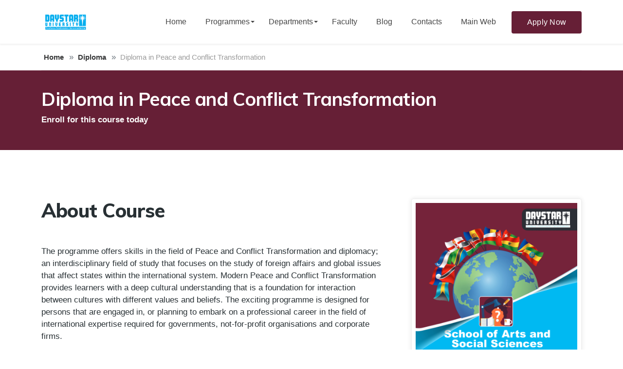

--- FILE ---
content_type: text/html; charset=UTF-8
request_url: https://www.daystar.ac.ke/school-of-arts-social-sciences/diploma-international-relations
body_size: 28133
content:
<!DOCTYPE html>
<html lang="en">



<head>

   <meta charset="utf-8">
   <meta http-equiv="X-UA-Compatible" content="IE=edge">
   <meta name="author" content="Daystar University">
   <meta name="description" content="The programme offers skills in the field of Peace and Conflict Transformation and diplomacy; an interdisciplinary field of study that focuses on the study of foreign affairs and global issues that affect states within the international system. Modern Peace and Conflict Transformation provides learners with a deep cultural understanding that is a foundation for interaction between cultures with different values and beliefs.">
   <meta name="keywords" content="Daystar University, The School of Arts and Social Sciences">
   <meta name="viewport" content="width=device-width, initial-scale=1.0">
   <link rel="canonical" href="https://www.daystar.ac.ke/school-of-arts-social-sciences/diploma-international-relations">

   <!-- TWITTER CARD -->
   <meta name="twitter:card" content="summary_large_image" />
   <meta name="twitter:site" content="@DaystarUni" />
   <meta name="twitter:title" content="Diploma in Peace and Conflict Transformation" />
   <meta name="twitter:description" content="The programme offers skills in the field of Peace and Conflict Transformation and diplomacy; an interdisciplinary field of study that focuses on the study of foreign affairs and global issues that affect states within the international system. Modern Peace and Conflict Transformation provides learners with a deep cultural understanding that is a foundation for interaction between cultures with different values and beliefs." />
   <meta name="twitter:image" content="https://ressirli.sirv.com/Daystar/DAC%20Closeup.png" />
   <!-- END TWITTER CARD -->

   <!--START og for social sharing -->
   <meta property="og:site_name" content="The School of Arts and Social Sciences Kenya">
   <meta property="og:title" content="Diploma in Peace and Conflict Transformation | The School of Arts and Social Sciences - Daystar University">
   <meta property="og:description" content="The programme offers skills in the field of Peace and Conflict Transformation and diplomacy; an interdisciplinary field of study that focuses on the study of foreign affairs and global issues that affect states within the international system. Modern Peace and Conflict Transformation provides learners with a deep cultural understanding that is a foundation for interaction between cultures with different values and beliefs.">
   <meta property="og:image" itemprop="image"
      content="https://www.daystar.ac.ke/school-of-arts-social-sciences/assets/images/side-banner.jpg">
   <meta property="og:url" content="https://www.daystar.ac.ke//school-of-arts-social-sciences/" />
   <meta property="og:type" content="website" />
   <!--END og for social sharing -->

   <!-- SITE TITLE -->
   <title>
      Diploma in Peace and Conflict Transformation | School of Arts and Social Sciences (SASS) - Daystar University
   </title>

   <!-- FAVICON AND TOUCH ICONS  -->
   <link rel="shortcut icon" href="https://www.daystar.ac.ke/school-of-arts-social-sciences/assets\images\favicon.ico" type="image/x-icon">
   <link rel="icon" href="https://www.daystar.ac.ke/school-of-arts-social-sciences/assets\images\favicon.ico" type="image/x-icon">
   <link rel="apple-touch-icon" sizes="152x152" href="https://www.daystar.ac.ke/school-of-arts-social-sciences/assets\images\apple-touch-icon-152x152.png">
   <link rel="apple-touch-icon" sizes="120x120" href="https://www.daystar.ac.ke/school-of-arts-social-sciences/assets\images\apple-touch-icon-120x120.png">
   <link rel="apple-touch-icon" sizes="76x76" href="https://www.daystar.ac.ke/school-of-arts-social-sciences/assets\images\apple-touch-icon-76x76.png">
   <link rel="apple-touch-icon" href="https://www.daystar.ac.ke/school-of-arts-social-sciences/assets\images\apple-touch-icon.png">
   <link rel="icon" href="https://www.daystar.ac.ke/images/crest-blue.png" type="image/x-icon">

      <!-- GOOGLE FONTS -->
   <link href="https://fonts.googleapis.com/css?family=Roboto:300,400,500,700&display=swap" rel="stylesheet">
   <link href="https://fonts.googleapis.com/css?family=Muli:400,600,700,800,900&display=swap" rel="stylesheet">

   <!-- BOOTSTRAP CSS -->
   <link href="https://www.daystar.ac.ke/school-of-arts-social-sciences/assets/css/bootstrap.min.css" rel="stylesheet">

   <!-- FONT ICONS -->
   

   <link href="https://www.daystar.ac.ke/school-of-arts-social-sciences/assets/css/flaticon.css" rel="stylesheet">

   <!-- PLUGINS STYLESHEET -->
   <link href="https://www.daystar.ac.ke/school-of-arts-social-sciences/assets/css/menu.css" rel="stylesheet">
   <link href="https://www.daystar.ac.ke/school-of-arts-social-sciences/assets/css/dropdown-effects/fade-down.css" id="effect" media="all" rel="stylesheet">
   <link href="https://www.daystar.ac.ke/school-of-arts-social-sciences/assets/css/magnific-popup.css" rel="stylesheet">
   <link href="https://www.daystar.ac.ke/school-of-arts-social-sciences/assets/css/flexslider.css" rel="stylesheet">
   <link href="https://www.daystar.ac.ke/school-of-arts-social-sciences/assets/css/owl.carousel.min.css" rel="stylesheet">
   <link href="https://www.daystar.ac.ke/school-of-arts-social-sciences/assets/css/owl.theme.default.min.css" rel="stylesheet">

   <!-- ON SCROLL ANIMATION -->
   <link href="https://www.daystar.ac.ke/school-of-arts-social-sciences/assets/css/animate.css" rel="stylesheet">

   <!-- TEMPLATE CSS -->
   <link href="https://www.daystar.ac.ke/school-of-arts-social-sciences/assets/css/style.css" rel="stylesheet">

   <!-- RESPONSIVE CSS -->
   <link href="https://www.daystar.ac.ke/school-of-arts-social-sciences/assets/css/responsive.css" rel="stylesheet">

   <!-- Global site tag (gtag.js) - Google Analytics -->
   <script async src="https://www.googletagmanager.com/gtag/js?id=G-47YQMRVZ32"></script>
   <script>
      window.dataLayer = window.dataLayer || [];
		function gtag(){dataLayer.push(arguments);}
		gtag('js', new Date());

		gtag('config', 'G-47YQMRVZ32');
   </script>

   <link rel="stylesheet" href="https://cdnjs.cloudflare.com/ajax/libs/font-awesome/6.1.1/css/all.min.css">

</head>

   <style>
      .wsmenu > .wsmenu-list > li > a {
      display: block;
      font-size: 16px;
      font-weight: 500;
      letter-spacing: 0;
      margin: 0 7px;
      /* padding: 10px 15px 15px 15px; */
      padding-left: 15px;
      padding-right: 10px;
      line-height: 50px;
      text-decoration: none;
      }
   </style>

</head>

<body>

   <!-- Google Tag Manager (noscript) -->
   <noscript><iframe src="https://www.googletagmanager.com/ns.html?id=GTM-WXSVCJ4" height="0" width="0"
         style="display:none;visibility:hidden"></iframe></noscript>
   <!-- End Google Tag Manager (noscript) -->

   <!-- PRELOADER SPINNER
		============================================= -->
   <div id="loader-wrapper">
      <div id="loading">
         <div id="loading-center">
            <div class="cssload-loading"><i></i><i></i><i></i><i></i></div>
         </div>
      </div>
   </div>
   <!-- PAGE CONTENT
		============================================= -->
<div id="page" class="page">
    <!-- HEADER
                        ============================================= -->
    <header id="header" class="header white-menu navbar-dark">
        <div class="header-wrapper">


            <!-- MOBILE HEADER -->
            <div class="wsmobileheader clearfix">
                <a id="wsnavtoggle" class="wsanimated-arrow"><span></span></a>
                <span class="smllogo smllogo-black"><img src="https://www.daystar.ac.ke/school-of-arts-social-sciences/assets\images\logo.png" width="100"
                        height="auto" alt="mobile-logo"></span>
                <span class="smllogo smllogo-white"><img src="https://www.daystar.ac.ke/school-of-arts-social-sciences/assets\images\logo-white.png" width="100"
                        height="" alt="mobile-logo"></span>
            </div>

            <!-- NAVIGATION MENU -->
            <div class="wsmainfull menu clearfix">
                <div class="wsmainwp clearfix">


                    <!-- LOGO IMAGE -->
                    <!-- For Retina Ready displays take a image with double the amount of pixels that your image will be displayed (e.g 344 x 80 pixels) -->
                    <div class="desktoplogo"><a href="." class="logo-black"><img
                                src="https://www.daystar.ac.ke/school-of-arts-social-sciences/assets\images\logo.png" width="100" height=""
                                alt="du-header-logo"></a></div>
                    <div class="desktoplogo"><a href="." class="logo-white"><img
                                src="https://www.daystar.ac.ke/school-of-arts-social-sciences/assets\images\logo-white.png" width="100" height=""
                                alt="du-header-logo"></a></div>


                    <!-- MAIN MENU -->
                    <nav class="wsmenu clearfix">
                        <ul class="wsmenu-list">


                            <!-- MOME -->
                            <li class="nl-simple" aria-haspopup="true"><a href=".">Home</a></li>

                            <!-- About -->
                            

                            <!-- DEPARTMENTS MENU -->
                            <li aria-haspopup="true"><a href="#">Programmes <span class="wsarrow"></span></a>
                                <ul class="sub-menu">
                                    <li aria-haspopup="true"><a href="https://www.daystar.ac.ke/school-of-arts-social-sciences/diploma">Diploma</a></li>
                                    <li aria-haspopup="true"><a href="https://www.daystar.ac.ke/school-of-arts-social-sciences/undergraduate">Undergraduate</a></li>
                                    <li aria-haspopup="true"><a href="https://www.daystar.ac.ke/school-of-arts-social-sciences/graduate">Graduate/Postgraduate</a></li>
                                </ul>
                            </li> <!-- END DROPDOWN MENU -->

                            <!-- DEPARTMENTS MENU -->
                            <li aria-haspopup="true"><a href="#">Departments <span class="wsarrow"></span></a>
                                <ul class="sub-menu">
                                    <li aria-haspopup="true"><a href="https://www.daystar.ac.ke/school-of-arts-social-sciences/theology-pastoral-studies">Department of Theology & Pastoral Studies</a></li>
                                    <li aria-haspopup="true"><a href="https://www.daystar.ac.ke/school-of-arts-social-sciences/education">Department of Education</a></li>
                                    <li aria-haspopup="true"><a href="https://www.daystar.ac.ke/school-of-arts-social-sciences/peace-international-studies">Department of Peace & International Studies</a></li>
                                </ul>
                            </li> <!-- END DROPDOWN MENU -->

                            <!-- FACULTY LINK -->
                            <li class="nl-simple" aria-haspopup="true"><a href="https://www.daystar.ac.ke/school-of-arts-social-sciences/faculty" target="">Faculty</a>
                            </li>

                            <!-- BLOG -->
                            <li class="nl-simple" aria-haspopup="true"><a href="https://www.daystar.ac.ke/school-of-arts-social-sciences/blog" target="">Blog</a>
                            </li>

                            <!-- CONTACT LINK -->
                            <li class="nl-simple" aria-haspopup="true"><a href="https://www.daystar.ac.ke/school-of-arts-social-sciences/contact">Contacts</a>
                            </li>
                            
                            <!-- MAIN WEB LINK -->
                            <li class="nl-simple" aria-haspopup="true"><a href="https://daystar.ac.ke">Main Web</a>
                            </li>

                            <!-- HEADER BUTTON -->
                            <li class="nl-simple" aria-haspopup="true">
                                <a href="https://application.daystar.ac.ke/" target="_blank"
                                    class="btn btn-purple tra-black-hover last-link">Apply Now</a>
                            </li>


                            <!-- HEADER BUTTON 
                                                <li class="nl-simple" aria-haspopup="true">
                                                    <a href="#" class="btn btn-rose tra-black-hover last-link">Get Started</a>
                                                </li> -->


                        </ul>
                    </nav> <!-- END MAIN MENU -->

                </div>
            </div> <!-- END NAVIGATION MENU -->


        </div> <!-- End header-wrapper -->
    </header> <!-- END HEADER --><!-- INNER PAGE WRAPPER
			============================================= -->
<div class="inner-page-wrapper">




   <!-- BREADCRUMB
				============================================= -->
   <div id="breadcrumb" class="division">
      <div class="container">
         <div class="row">

            <!-- BREADCRUMB NAV -->
            <div class="col-md-12">
               <nav aria-label="breadcrumb">
                  <ol class="breadcrumb">
                     <li class="breadcrumb-item"><a href=".">Home</a></li>
                     <li class="breadcrumb-item"><a href="https://www.daystar.ac.ke/school-of-arts-social-sciences/diploma">Diploma</a></li>
                     <li class="breadcrumb-item active" aria-current="page">Diploma in Peace and Conflict Transformation</li>
                  </ol>
               </nav>
            </div>

         </div> <!-- End row -->
      </div> <!-- End container -->
   </div> <!-- END BREADCRUMB -->

   <!-- PAGE HERO
				============================================= -->
   <section class="bg-purple page-hero-section division">
      <div class="container">
         <div class="row">
            <div class="col-md-12">
               <div class="hero-txt white-color">

                  <!-- Title -->
                  <h3 class="h3-xs">Diploma in Peace and Conflict Transformation</h3>

                  <!-- Text -->
                  <p><span>Enroll for this course today</p>

               </div>
            </div> <!-- END PAGE HERO TEXT -->
         </div> <!-- End row -->
      </div> <!-- End container -->
   </section> <!-- END PAGE HERO -->



   <!-- COURSE DETAILS
				============================================= -->
   <section id="course-details" class="wide-40 course-section division">
      <div class="container">
         <div class="row">


            <!-- COURSE DESCRIPTION -->
            <div class="col-lg-8">
               <div class="course-txt pr-30">

                  <!-- Course Title -->
                  <h3 class="h3-sm mb-5">About Course</h3>
                  <h4>
                     
                  </h4>
                  <p>
                     The programme offers skills in the field of Peace and Conflict Transformation and diplomacy; an interdisciplinary field of study that focuses on the study of foreign affairs and global issues that affect states within the international system. Modern Peace and Conflict Transformation provides learners with a deep cultural understanding that is a foundation for interaction between cultures with different values and beliefs. The exciting programme is designed for persons that are engaged in, or planning to embark on a professional career in the field of international expertise required for governments, not-for-profit organisations and corporate firms.
                  </p>
                  <!-- REQUIREMENTS -->
                  <div class="what-you-learn cd-block">

                     <!-- Title -->
                     <h5 class="h5-xl">Requirements</h5>
                     <div class="row">
                        <div class="col-lg-12">
                              <p>A KCSE mean grade of <span style="font-weight:bold"> C-(minus) or C(plain) </span> or one Principal pass in 'A' levels or 4 credits or better in IGCSE or a graded certificate.</p>                              
                        </div>
                     </div>
                  </div> 
                  <!-- END REQUIREMENTS -->
               </div>
            </div> <!-- END COURSE DESCRIPTION -->


            <!-- COURSE DATA SIDE BAR -->
            <!-- COURSE ADVERT -->
<div class="col-lg-4">
    <div class="course-data">

        <!-- Image -->
        <img class="img-fluid" src="https://www.daystar.ac.ke/school-of-arts-social-sciences/assets\images\side-banner.jpg" alt="apply now">

        <!-- Course Price -->
        <div class="course-data-price text-center">
            <!-- $74.99 <span class="old-price">$124.99</span> -->
            <p class="p-sm">Ready to get started</p>
        </div>

        <!-- Links -->
        <div class="course-data-links">
            <a href="https://application.daystar.ac.ke" class="btn btn-md btn-purple tra-grey-hover">Apply Now</a>
            <a href="mailto:shss@daystar.ac.ke" class="btn btn-md btn-tra-grey green-hover">Email Us</a>
        </div>

        <!-- List -->
        <div class="course-data-list">

            <span>We are glad you are interested to study at Daystar University, we value:</span>

            <p><i class="fas fa-graduation-cap"></i> Excellence</p>
            <p><i class="far fa-play-circle"></i> Transformation</p>
            <p><i class="fas fa-file-archive"></i> Servant Leadership</p>
        </div>

    </div>
</div> <!-- END COURSE ADVERT -->            <!-- END COURSE DATA SIDE BAR -->



         </div> <!-- End row -->
      </div> <!-- End container -->
</div> <!-- END INNER WRAPPER -->
<!-- FOOTER-2
			============================================= -->
         <footer id="footer-2" class="footer division bg-purple">
            <div class="container text-white">
         
         
               <!-- FOOTER CONTENT -->
               <div class="row">
         
         
                  <!-- FOOTER INFO -->
                  <div class="col-md-5 col-lg-5 col-xl-4">
                     <div class="footer-info mb-40">
         
                        <!-- Footer Logo -->
                        <div class="d-flex align-items-center justify-content-center">
                           <img src="https://www.daystar.ac.ke/school-of-arts-social-sciences/assets\images\logo-white.png" width="100" height="" alt="footer-logo">
                        </div>
         
                        <!-- Text -->
                        <p>The School of Arts and Social Sciences seeks to promote academic excellence and holistic transformation for the development of humanity and society.
                        </p>
         
                     </div>
                  </div>
         
         
                  <!-- FOOTER PRODUCTS LINKS -->
                  <div class="col-md-3 col-lg-3 col-xl-2">
                     <div class="footer-links mb-40">
         
                        <!-- Title -->
                        <h5 class="h5-md">Quick Links</h5>
         
                        <!-- Footer Links -->
                        <ul class="foo-links clearfix">
                           <li><a href="https://graduatestudies.daystar.ac.ke/index.php?module=users/login">TMS</a></li>
                           <li><a href="https://student.daystar.ac.ke/">Student Portal</a></li>
                           <li><a href="https://elearning.daystar.ac.ke/">E-learning Platform</a></li>
                           <li><a href="https://application.daystar.ac.ke">Application Portal</a></li>
                           <li><a href="https://www.daystar.ac.ke/downloads.html">Downloads</a></li>
                        </ul>
         
                     </div>
                  </div>
         
         
                  <!-- FOOTER COMPANY LINKS -->
                  <div class="col-md-4 col-lg-4 col-xl-3">
                     <div class="footer-links mb-40">
         
                        <!-- Title -->
                        <h5 class="h5-md">Schools</h5>
         
                        <!-- Footer Links -->
                        <ul class="clearfix">
                           <li><a href="https://www.daystar.ac.ke/school-of-arts-social-sciences">Arts and Social Sciences (SASS)</a></li>
                           <li><a href="https://www.daystar.ac.ke/school-of-business-and-economics">Business and Economics (SBE)</a></li>
                           <li><a href="https://www.daystar.ac.ke/school-of-communication/">Communication (SOC)</a></li>
                           <li><a href="https://www.daystar.ac.ke/school-of-science-engineering">Science Engineering and Health (SSEH)</a></li>
                           <li><a href="https://www.daystar.ac.ke/school-of-applied-human-sciences">Applied Human Sciences (SAHS)</a></li>
                           <li><a href="https://www.daystar.ac.ke/school-of-law">Law (SOL)</a></li>
                           <li><a href="https://www.daystar.ac.ke/school-of-nursing">Nursing (SON)</a></li>
                        </ul>
         
                     </div>
                  </div>
         
         
                  <!-- FOOTER LIBRARY LINKS -->
                  <div class="col-md-4 col-lg-4 col-xl-3">
                     <div class="footer-links mb-40">
         
                        <!-- Title -->
                        <h5 class="h5-md">Our Library</h5>
         
                        <!-- Footer Links -->
                        <ul class="clearfix">
                           <li><a href="https://www.daystar.ac.ke/daystar-library" target="_blank">About Daystar Library</a></li>
                           <li><a href="https://library.daystar.ac.ke/" target="_blank">Library Catalogue</a></li>
                           <li><a href="http://repository.daystar.ac.ke/" target="_blank">Institutional Repository</a></li>
                           <li><a href="https://app.myloft.xyz/" target="_blank">Off Campus Access</a></li>
                           <li><a href="https://library.daystar.ac.ke/" target="_blank">OPAC</a></li>
                        </ul>
         
                     </div>
                  </div>
         
         
               </div> <!-- END FOOTER CONTENT -->
         
         
               <!-- BOTTOM FOOTER -->
               <div class="bottom-footer">
                  <div class="row">
         
         
                     <!-- FOOTER COPYRIGHT -->
                     <div class="col-lg-8">
                        <ul class="bottom-footer-list">
                           <li>
                              <p>&copy;
                                 2026 <a href="https://daystar.ac.ke">Daystar University</a>
                              </p>
                           </li>
                           <li>
                              <p><a href="tel:+254 796 445 181">+254 709 972 000</a></p>
                           </li>
                           <li>
                              <p class="last-li"><a href="mailto:son@daystar.ac.ke">shss@daystar.ac.ke</a></p>
                           </li>
                        </ul>
                     </div>
         
         
                     <!-- FOOTER SOCIALS LINKS -->
                     <div class="col-lg-4 text-right">
                        <ul class="foo-socials text-center clearfix">
         
                           <li><a href="#" class="ico-facebook"><i class="fab fa-facebook-f"></i></a></li>
                           <li><a href="#" class="ico-twitter"><i class="fab fa-twitter"></i></a></li>
                           <li><a href="#" class="ico-google-plus"><i class="fab fa-google-plus-g"></i></a></li>
                           <li><a href="#" class="ico-tumblr"><i class="fab fa-tumblr"></i></a></li>
         
                           <!--
                                    <li><a href="#" class="ico-behance"><i class="fab fa-behance"></i></a></li>	
                                    <li><a href="#" class="ico-dribbble"><i class="fab fa-dribbble"></i></a></li>									
                                    <li><a href="#" class="ico-instagram"><i class="fab fa-instagram"></i></a></li>	
                                    <li><a href="#" class="ico-linkedin"><i class="fab fa-linkedin-in"></i></a></li>
                                    <li><a href="#" class="ico-pinterest"><i class="fab fa-pinterest-p"></i></a></li>								
                                    <li><a href="#" class="ico-youtube"><i class="fab fa-youtube"></i></a></li>										
                                    <li><a href="#" class="ico-vk"><i class="fab fa-vk"></i></a></li>
                                    <li><a href="#" class="ico-yelp"><i class="fab fa-yelp"></i></a></li>
                                    <li><a href="#" class="ico-yahoo"><i class="fab fa-yahoo"></i></a></li>
                                     -->
         
                        </ul>
                     </div>
         
         
                  </div>
               </div> <!-- END BOTTOM FOOTER -->
         
         
            </div> <!-- End container -->
         </footer> <!-- END FOOTER-2 -->
         
         
         
         
         </div> <!-- END PAGE CONTENT -->
         
 <!-- EXTERNAL SCRIPTS ============================================= -->
 <script src="https://www.daystar.ac.ke/school-of-arts-social-sciences/assets/js/jquery-3.3.1.min.js"></script>
 <script src="https://www.daystar.ac.ke/school-of-arts-social-sciences/assets/js/bootstrap.min.js"></script>
 <script src="https://www.daystar.ac.ke/school-of-arts-social-sciences/assets/js/modernizr.custom.js"></script>
 <script src="https://www.daystar.ac.ke/school-of-arts-social-sciences/assets/js/jquery.easing.js"></script>
 <script src="https://www.daystar.ac.ke/school-of-arts-social-sciences/assets/js/jquery.appear.js"></script>
 <script src="https://www.daystar.ac.ke/school-of-arts-social-sciences/assets/js/menu.js"></script>
 <script src="https://www.daystar.ac.ke/school-of-arts-social-sciences/assets/js/materialize.js"></script>
 <script src="https://www.daystar.ac.ke/school-of-arts-social-sciences/assets/js/jquery.scrollto.js"></script>
 <script src="https://www.daystar.ac.ke/school-of-arts-social-sciences/assets/js/jquery.countdown.min.js"></script>
 <script src="https://www.daystar.ac.ke/school-of-arts-social-sciences/assets/js/imagesloaded.pkgd.min.js"></script>
 <script src="https://www.daystar.ac.ke/school-of-arts-social-sciences/assets/js/isotope.pkgd.min.js"></script>
 <script src="https://www.daystar.ac.ke/school-of-arts-social-sciences/assets/js/jquery.flexslider.js"></script>
 <script src="https://www.daystar.ac.ke/school-of-arts-social-sciences/assets/js/owl.carousel.min.js"></script>
 <script src="https://www.daystar.ac.ke/school-of-arts-social-sciences/assets/js/jquery.magnific-popup.min.js"></script>
 <script src="https://www.daystar.ac.ke/school-of-arts-social-sciences/assets/js/register-form.js"></script>
 <script src="https://www.daystar.ac.ke/school-of-arts-social-sciences/assets/js/comment-form.js"></script>
 <script src="https://www.daystar.ac.ke/school-of-arts-social-sciences/assets/js/jquery.validate.min.js"></script>
 <script src="https://www.daystar.ac.ke/school-of-arts-social-sciences/assets/js/jquery.ajaxchimp.min.js"></script>
 
 <!-- Custom Script -->
 <script src="https://www.daystar.ac.ke/school-of-arts-social-sciences/assets/js/custom.js"></script>
 <script src="https://www.daystar.ac.ke/customjs/countdown.js"></script>

--- FILE ---
content_type: text/css
request_url: https://www.daystar.ac.ke/school-of-arts-social-sciences/assets/css/flaticon.css
body_size: 2728
content:
	/*
  	Flaticon icon font: Flaticon
  	Creation date: 19/03/2019 07:49
  	*/

@font-face {
  font-family: "Flaticon";
  src: url("../fonts/Flaticon.eot");
  src: url("../fonts/Flaticon-1.eot") format("embedded-opentype"),
       url("../fonts/Flaticon.woff2") format("woff2"),
       url("../fonts/Flaticon.woff") format("woff"),
       url("../fonts/Flaticon.ttf") format("truetype"),
       url("../fonts/Flaticon.svg") format("svg");
  font-weight: normal;
  font-style: normal;
}

@media screen and (-webkit-min-device-pixel-ratio:0) {
  @font-face {
    font-family: "Flaticon";
    src: url("../fonts/Flaticon.svg") format("svg");
  }
}

[class^="flaticon-"]:before, [class*=" flaticon-"]:before,
[class^="flaticon-"]:after, [class*=" flaticon-"]:after {   
  font-family: Flaticon;
  font-size: 20px;
  font-style: normal;
  margin-left: 0;
}

.flaticon-001-book:before { content: "\f100"; }
.flaticon-002-book-1:before { content: "\f101"; }
.flaticon-003-book-2:before { content: "\f102"; }
.flaticon-004-computer:before { content: "\f103"; }
.flaticon-005-computer-1:before { content: "\f104"; }
.flaticon-006-diploma:before { content: "\f105"; }
.flaticon-007-diploma-1:before { content: "\f106"; }
.flaticon-008-elearning:before { content: "\f107"; }
.flaticon-009-elearning-1:before { content: "\f108"; }
.flaticon-010-elearning-2:before { content: "\f109"; }
.flaticon-011-elearning-3:before { content: "\f10a"; }
.flaticon-012-elearning-4:before { content: "\f10b"; }
.flaticon-013-elearning-5:before { content: "\f10c"; }
.flaticon-014-elearning-6:before { content: "\f10d"; }
.flaticon-015-elearning-7:before { content: "\f10e"; }
.flaticon-016-elearning-8:before { content: "\f10f"; }
.flaticon-017-elearning-9:before { content: "\f110"; }
.flaticon-018-graduate:before { content: "\f111"; }
.flaticon-019-graduate-1:before { content: "\f112"; }
.flaticon-020-graduate-2:before { content: "\f113"; }
.flaticon-021-idea:before { content: "\f114"; }
.flaticon-022-jigsaw:before { content: "\f115"; }
.flaticon-023-laptop:before { content: "\f116"; }
.flaticon-024-laptop-1:before { content: "\f117"; }
.flaticon-025-laptop-2:before { content: "\f118"; }
.flaticon-026-learning:before { content: "\f119"; }
.flaticon-027-learn:before { content: "\f11a"; }
.flaticon-028-learning-1:before { content: "\f11b"; }
.flaticon-029-mobile:before { content: "\f11c"; }
.flaticon-030-mobile-1:before { content: "\f11d"; }
.flaticon-031-select:before { content: "\f11e"; }
.flaticon-032-tablet:before { content: "\f11f"; }
.flaticon-033-teacher:before { content: "\f120"; }
.flaticon-034-tutorial:before { content: "\f121"; }
.flaticon-035-video:before { content: "\f122"; }
.flaticon-036-video-1:before { content: "\f123"; }

--- FILE ---
content_type: text/css
request_url: https://www.daystar.ac.ke/school-of-arts-social-sciences/assets/css/style.css
body_size: 123149
content:




/*
  Template Name: eTreeks - Education & Courses Landing Page Template
  Theme URL: https://themeforest.net/user/jthemes
  Description: eTreeks - Education & Courses Landing Page Template
  Author: Jthemes
  Author URL: https://themeforest.net/user/jthemes
  Version: 1.0.0
  Tags: Responsive, HTML5 Template, Jthemes, Courses, Education, Learning, Online Education, Study
*/





/* ==========================================================================
  01. GENERAL & BASIC STYLES
  =========================================================================== */

html {
  -webkit-font-smoothing: antialiased;
  font-size: 16px;
} 
 
body {
  font-family: 'Poppins', Arial, sans-serif;
  /* font-family: 'Roboto', 'Helvetica Neue', Helvetica, Arial, sans-serif; */
  color: #283034;
  font-weight: 300;
}

/*------------------------------------------------------------------*/
/*  IE10 in Windows 8 and Windows Phone 8 Bug fix
/*-----------------------------------------------------------------*/

@-webkit-viewport { width: device-width; }
@-moz-viewport { width: device-width; }
@-ms-viewport { width: device-width; }
@-o-viewport { width: device-width; }
@viewport { width: device-width; }

/*------------------------------------------*/
/*  PAGE CONTENT
/*------------------------------------------*/

#page { overflow: hidden; }

/*------------------------------------------*/
/*  SPACING & INDENTS
/*------------------------------------------*/

.wide-100 { padding-top: 100px; padding-bottom: 100px; }
.wide-90 { padding-top: 100px; padding-bottom: 90px; }
.wide-80 { padding-top: 100px; padding-bottom: 80px; }
.wide-70 { padding-top: 100px; padding-bottom: 70px; }
.wide-60 { padding-top: 100px; padding-bottom: 60px; }
.wide-50 { padding-top: 100px; padding-bottom: 50px; }
.wide-40 { padding-top: 100px; padding-bottom: 40px; }
.wide-30 { padding-top: 100px; padding-bottom: 30px; }
.wide-20 { padding-top: 100px; padding-bottom: 20px; }

/*------------------------------------------*/
/*  Margin Top
/*------------------------------------------*/

.mt-100 { margin-top: 100px; }
.mt-95 { margin-top: 95px; }
.mt-90 { margin-top: 90px; }
.mt-85 { margin-top: 85px; }
.mt-80 { margin-top: 80px; }
.mt-75 { margin-top: 75px; }
.mt-70 { margin-top: 70px; }
.mt-65 { margin-top: 65px; }
.mt-60 { margin-top: 60px; }
.mt-55 { margin-top: 55px; }
.mt-50 { margin-top: 50px; }
.mt-45 { margin-top: 45px; }
.mt-40 { margin-top: 40px; }
.mt-35 { margin-top: 35px; }
.mt-30 { margin-top: 30px; }
.mt-25 { margin-top: 25px; }
.mt-20 { margin-top: 20px; }
.mt-15 { margin-top: 15px; }
.mt-10 { margin-top: 10px; }
.mt-5 { margin-top: 5px; }

/*------------------------------------------*/
/*  Margin Bottom
/*------------------------------------------*/

.mb-100 { margin-bottom: 100px; }
.mb-95 { margin-bottom: 95px; }
.mb-90 { margin-bottom: 90px; }
.mb-85 { margin-bottom: 85px; }
.mb-80 { margin-bottom: 80px; }
.mb-75 { margin-bottom: 75px; }
.mb-70 { margin-bottom: 70px; }
.mb-65 { margin-bottom: 65px; }
.mb-60 { margin-bottom: 60px; }
.mb-55 { margin-bottom: 55px; }
.mb-50 { margin-bottom: 50px; }
.mb-45 { margin-bottom: 45px; }
.mb-40 { margin-bottom: 40px; }
.mb-35 { margin-bottom: 35px; }
.mb-30 { margin-bottom: 30px; }
.mb-25 { margin-bottom: 25px; }
.mb-20 { margin-bottom: 20px; }
.mb-15 { margin-bottom: 15px; }
.mb-10 { margin-bottom: 10px; }
.mb-5 { margin-bottom: 5px; }
.mb-0 { margin-bottom: 0; }

/*------------------------------------------*/
/*  Margin Left
/*------------------------------------------*/

.ml-70 { margin-left: 70px; }
.ml-60 { margin-left: 60px; }
.ml-50 { margin-left: 50px; }
.ml-45 { margin-left: 45px; }
.ml-40 { margin-left: 40px; }
.ml-35 { margin-left: 35px; }
.ml-30 { margin-left: 30px; }
.ml-25 { margin-left: 25px; }
.ml-20 { margin-left: 20px; }
.ml-15 { margin-left: 15px; }
.ml-10 { margin-left: 10px; }
.ml-5 { margin-left: 5px; }

/*------------------------------------------*/
/*  Margin Right
/*------------------------------------------*/

.mr-70 { margin-right: 70px; }
.mr-60 { margin-right: 60px; }
.mr-50 { margin-right: 50px; }
.mr-45 { margin-right: 45px; }
.mr-40 { margin-right: 40px; }
.mr-35 { margin-right: 35px; }
.mr-30 { margin-right: 30px; }
.mr-25 { margin-right: 25px; }
.mr-20 { margin-right: 20px; }
.mr-15 { margin-right: 15px; }
.mr-10 { margin-right: 10px; }
.mr-5 { margin-right: 5px; }

/*------------------------------------------*/
/*  Padding Top
/*------------------------------------------*/

.pt-100 { padding-top: 100px; }
.pt-90 { padding-top: 90px; }
.pt-80 { padding-top: 80px; }
.pt-70 { padding-top: 70px; }
.pt-60 { padding-top: 60px; }
.pt-50 { padding-top: 50px; }
.pt-45 { padding-top: 45px; }
.pt-40 { padding-top: 40px; }
.pt-35 { padding-top: 35px; }
.pt-30 { padding-top: 30px; }
.pt-25 { padding-top: 25px; }
.pt-20 { padding-top: 20px; }
.pt-15 { padding-top: 15px; }
.pt-10 { padding-top: 10px; }

/*------------------------------------------*/
/*  Padding Bottom
/*------------------------------------------*/

.pb-100 { padding-bottom: 100px; }
.pb-90 { padding-bottom: 90px; }
.pb-80 { padding-bottom: 80px; }
.pb-70 { padding-bottom: 70px; }
.pb-60 { padding-bottom: 60px; }
.pb-50 { padding-bottom: 50px; }
.pb-45 { padding-bottom: 45px; }
.pb-40 { padding-bottom: 40px; }
.pb-35 { padding-bottom: 35px; }
.pb-30 { padding-bottom: 30px; }
.pb-25 { padding-bottom: 25px; }
.pb-20 { padding-bottom: 20px; }
.pb-15 { padding-bottom: 15px; }
.pb-10 { padding-bottom: 10px; }
.pb-0 { padding-bottom: 0; }

/*------------------------------------------*/
/*  Padding Left
/*------------------------------------------*/

.pl-100 { padding-left: 100px; }
.pl-90 { padding-left: 90px; }
.pl-80 { padding-left: 80px; }
.pl-70 { padding-left: 70px; }
.pl-60 { padding-left: 60px; }
.pl-50 { padding-left: 50px; }
.pl-45 { padding-left: 45px; }
.pl-40 { padding-left: 40px; }
.pl-35 { padding-left: 35px; }
.pl-30 { padding-left: 30px; }
.pl-25 { padding-left: 25px; }
.pl-20 { padding-left: 20px; }
.pl-15 { padding-left: 15px; }
.pl-10 { padding-left: 10px; }
.pl-5 { padding-left: 5px; }
.pl-0 { padding-left: 0px; }

/*------------------------------------------*/
/*  Padding Right
/*------------------------------------------*/

.pr-100 { padding-right: 100px; }
.pr-90 { padding-right: 90px; }
.pr-80 { padding-right: 80px; }
.pr-70 { padding-right: 70px; }
.pr-60 { padding-right: 60px; }
.pr-50 { padding-right: 50px; }
.pr-45 { padding-right: 45px; }
.pr-40 { padding-right: 40px; }
.pr-35 { padding-right: 35px; }
.pr-30 { padding-right: 30px; }
.pr-25 { padding-right: 25px; }
.pr-20 { padding-right: 20px; }
.pr-15 { padding-right: 15px; }
.pr-10 { padding-right: 10px; }
.pr-5 { padding-right: 5px; }
.pr-0 { padding-right: 0px; }

/*------------------------------------------*/
/*  Padding Centered
/*------------------------------------------*/

.pc-45 { padding-right: 45px; padding-left: 45px; } 
.pc-40 { padding-right: 40px; padding-left: 40px; }
.pc-35 { padding-right: 35px; padding-left: 35px; }
.pc-30 { padding-right: 30px; padding-left: 30px; }
.pc-25 { padding-right: 25px; padding-left: 25px; }
.pc-20 { padding-right: 20px; padding-left: 20px; }
.pc-15 { padding-right: 15px; padding-left: 15px; }

/*------------------------------------------*/
/*  BACKGROUND SETTINGS
/*------------------------------------------*/

.bg-fixed,
.bg-scroll {
  width: 100%;
  background-repeat: no-repeat;
  background-position: center center;   
  background-size: cover;
}

.bg-scroll {
  background-attachment: fixed!important;
}

/*------------------------------------------*/
/*  Background Colors
/*------------------------------------------*/
/*
background-color: #f3f6f7;*/

.bg-lightdark { background-color: #283034; }
.bg-dark { background-color: #1d1e29!important; }
.bg-lightgrey { background-color: #f8f9fb; }
.bg-whitesmoke { background-color: #f2f5f6; }
.bg-carrot { background-color: #d05a24; }
.bg-blue { background-color: #02aeee; }
.bg-darkblue { background-color: #253993; }
.bg-skyblue { background-color: #1ba1f0; }
.bg-green { background-color: #20ab5c; }
.bg-lightgreen { background-color: #8dd17e; }
.bg-red { background-color: #ff6d33; }
.bg-rose { background-color: #ff1f59; }
.bg-pink { background-color: #d91b5c; }
.bg-olive { background-color: #7ba323; }
.bg-orange { background-color: #ff4500; }
.bg-teal { background-color: #109d87; }
.bg-yellow { background-color: #ffb605; }
.bg-violet { background-color: #8a8cbd; }
.bg-brown { background-color: #533b2b; }
.bg-purple { background-color: #661f36; }

/*------------------------------------------*/
/*  Background Images for Sections
/*------------------------------------------*/

.bg-01,
.bg-02,
.bg-03,
.bg-04,
.bg-05,
.bg-06,
.bg-map {
  width: 100%;
  background-repeat: no-repeat;
  background-position: center center;   
  background-size: cover;
  background-attachment: fixed!important;
}

.bg-01 {
  background-image: url(../images/bg-01.jpg);
}

.bg-map {
  background-image: url(../images/bg-map.png);
}

.bg-02 {
  background-image: url(../images/bg-02.jpg);
}

.bg-03 {
  background-image: url(../images/bg-03.jpg);
}

.bg-04 {
  background-image: url(../images/bg-04.jpg);
}

.bg-05 {
  background-image: url(../images/bg-05.jpg);
}

.bg-06 {
  background-image: url(../images/bg-06.jpg);
}

/*------------------------------------------*/
/*   BORDER SETTINGS FOR DEMOS
/*------------------------------------------*/

.b-top { border-top: 1px solid #ddd; }
.b-bottom { border-bottom: 1px solid #ddd; }
.b-left { border-left: 1px solid #ddd; }
.b-right { border-right: 1px solid #ddd; }

/* ==========================================================================
  02. TYPOGRAPHY
  =========================================================================== */

/*------------------------------------------*/
/*  HEADERS
/*------------------------------------------*/

h1, h2, h3, h4, h5, h6 {
  color: #283034;
  font-family: 'Muli', sans-serif;
  font-weight: 700;
  letter-spacing: -0.5px;
}

/* Header H5 */
h5.h5-xs { font-size: 1.125rem; }  /* 18px */
h5.h5-sm { font-size: 1.1875rem; } /* 19px */
h5.h5-md { font-size: 1.25rem;  }  /* 20px */
h5.h5-lg { font-size: 1.375rem;  } /* 22px */
h5.h5-xl { font-size: 1.5rem; }    /* 24px */

/* Header H4 */
h4.h4-xs { font-size: 1.625rem; }  /* 26px */
h4.h4-sm { font-size: 1.75rem; }   /* 28px */
h4.h4-md { font-size: 1.875rem; }  /* 30px */
h4.h4-lg { font-size: 2rem; }      /* 32px */
h4.h4-xl { font-size: 2.125rem; }  /* 34px */

/* Header H3 */
h3.h3-xs { font-size: 2.375rem; }  /* 38px */
h3.h3-sm { font-size: 2.5rem; }    /* 40px */
h3.h3-md { font-size: 2.625rem; }  /* 42px */
h3.h3-lg { font-size: 2.75rem; }   /* 44px */
h3.h3-xl { font-size: 3rem; }      /* 48px */

/* Header H2 */
h2.h2-xs { font-size: 3.25rem; }   /* 52px */
h2.h2-sm { font-size: 3.375rem; }  /* 54px */
h2.h2-md { font-size: 3.5rem; }    /* 56px */ 
h2.h2-lg { font-size: 3.75rem; }   /* 60px */
h2.h2-xl { font-size: 4rem; }      /* 64px */
h2.h2-huge { font-size: 5rem; }    /* 80px */

/*------------------------------------------*/
/*  PARAGRAPHS
/*------------------------------------------*/

p.p-sm { font-size: 0.95rem; }     /* 15.2px */
p { font-size: 1.05rem; }          /* 16.8px */
p.p-md { font-size: 1.125rem; }    /* 18px */
p.p-lg { font-size: 1.25rem; }     /* 20px */
p.p-xl { font-size: 1.3175rem; }   /* 22px */

.text-brown{color: #533b2b}
.text-purple{color: #661f36}
.text-blue{color: #02aeee}

/*------------------------------------------*/
/*  LINK SETTINGS
/*------------------------------------------*/

a {
  color: #02aeee;
  text-decoration: none;
  -webkit-transition: all 400ms ease-in-out;
  -moz-transition: all 400ms ease-in-out;
  -o-transition: all 400ms ease-in-out;
  -ms-transition: all 400ms ease-in-out;
  transition: all 400ms ease-in-out;
}

a:hover {
  color: #666;
  text-decoration: none;
}

a:focus {
  outline: none;
  text-decoration: none;
}

/*------------------------------------------*/
/*  LISTS
/*------------------------------------------*/

ul {
  margin: 0;
  padding: 0;
  list-style: none;
} 

/*------------------------------------------*/
/*  TEXT LIST
/*------------------------------------------*/

ul.txt-list {
  list-style: disc;
  margin-left: 50px;
}

ul.txt-list li,
ul.ico-list li {
  font-size: 1.05rem;
  margin-bottom: 7px;
}

ul.txt-list li:last-child,
ul.ico-list li:last-child {
  margin-bottom: 0;
}

ul.txt-list li span {
  font-weight: 700;
}

ul.ico-list li i {   
  text-align: center;
  float: left;
  font-size: 0.85rem;
  margin-top: 6px;
  margin-right: 10px;
}

/*------------------------------------------*/
/*  BUTTON SETTINGS
/*------------------------------------------*/

.btn {
  background-color: transparent;
  color: #fff;
  font-size: 15px;
  line-height: 1;
  font-weight: 700;
  padding: 13px 26px;
  border: 2px solid transparent;
  -webkit-border-radius: 4px;
  -moz-border-radius: 4px;
  border-radius: 4px;  
  -webkit-transition: all 450ms ease-in-out;
  -moz-transition: all 450ms ease-in-out;
  -o-transition: all 450ms ease-in-out;
  -ms-transition: all 450ms ease-in-out;
  transition: all 450ms ease-in-out; 
}

/*------------------------------------------*/
/*  Button Size
/*------------------------------------------*/

.btn.btn-sm {
  font-size: 14px;
  padding: 12px 24px;
}

.btn.btn-md {
  font-size: 16px;
  padding: 14px 28px;
}

.btn.btn-lg {
  font-size: 18px;
  padding: 18px 45px;
}

/*------------------------------------------*/
/*  Button Color
/*------------------------------------------*/

.btn-tra {
  color: #333;
  background-color: transparent;
  border-color: transparent!important;
}

.btn-tra-black,
.white-color .btn-tra-black {
  color: #333;
  background-color: transparent;
  border-color: #333;
}

.btn-black,
.white-color .btn-black {
  color: #fff;
  background-color: #333;
  border-color: #333;
}

.btn-tra-grey,
.white-color .btn-tra-grey {
  color: #333;
  background-color: transparent;
  border-color: #e3e3e3;
}

.btn-tra-white {
  color: #fff;
  background-color: transparent;
  border-color: #fff!important;
}

.btn-tra-blue,
.scroll .btn-tra-blue,
.white-color .btn-tra-blue {
  color: #3284bf!important;
  background-color: transparent;
  border-color: #3284bf;
}

.btn-blue,
.scroll .btn-blue,
.white-color .btn-blue {
  color: #fff!important;
  background-color: #02aeee;
  border-color: #02aeee;
}

.btn-carrot,
.scroll .btn-carrot,
.white-color .btn-carrot {
  color: #fff!important;
  background-color: #d05a24;
  border-color: #d05a24;
}

.btn-green,
.scroll .btn-green,
.white-color .btn-green {
  color: #fff!important;
  background-color: #20ab5c;
  border-color: #20ab5c;
}

.btn-brown,
.scroll .btn-brown,
.white-color .btn-brown {
  color: #fff!important;
  background-color: #533b2b;
  border-color: #533b2b;
}

.btn-purple,
.scroll .btn-brown,
.white-color .btn-brown {
  color: #fff!important;
  background-color: #661f36;
  border-color: #661f36;
}

.btn-lightgreen,
.scroll .btn-lightgreen,
.white-color .btn-lightgreen {
  color: #fff!important;
  background-color: #8dd17e;
  border-color: #8dd17e;
}

.btn-skyblue,
.scroll .btn-skyblue,
.white-color .btn-skyblue {
  color: #fff!important;
  background-color: #1ba1f0;
  border-color: #1ba1f0;
}

.btn-orange,
.scroll .btn-orange,
.white-color .btn-orange {
  color: #fff!important;
  background-color: #ff4500;
  border-color: #ff4500;
}

.btn-red,
.scroll .btn-red,
.white-color .btn-red {
  color: #fff!important;
  background-color: #ff6d33;
  border-color: #ff6d33;
}

.btn-tra-rose,
.scroll .btn-tra-rose,
.white-color .btn-tra-rose {
  color: #ff1f59!important;
  background-color: transparent;
  border-color: #ff1f59;
}

.btn-rose,
.scroll .btn-rose,
.white-color .btn-rose {
  color: #fff!important;
  background-color: #ff1f59;
  border-color: #ff1f59;
}

.btn-teal,
.scroll .btn-teal,
.white-color .btn-teal {
  color: #fff!important;
  background-color: #109d87;
  border-color: #109d87;
}

.btn-yellow,
.scroll .btn-yellow,
.white-color .btn-yellow {
  color: #fff!important;
  background-color: #fec601;
  border-color: #fec601;
}

/*------------------------------------------*/
/*  Button Hover
/*------------------------------------------*/

.white-hover:hover,
.scroll .white-hover:hover {
  color: #333!important;
  background-color: #fff;
  border-color: #fff;
}

.black-hover:hover,
.scroll .black-hover:hover {
  color: #fff!important;
  background-color: #333;
  border-color: #333;
}

.grey-hover:hover,
.scroll .grey-hover:hover {
  color: #333!important;
  background-color: #ddd;
  border-color: #ddd;
}

.tra-white-hover:hover,
.scroll .tra-white-hover:hover
.white-color .tra-white-hover:hover {
  color: #fff!important;
  background-color: transparent;
  border-color: #fff!important;
}

.tra-black-hover:hover,
.scroll .tra-black-hover:hover
.white-color .tra-black-hover:hover {
  color: #333!important;
  background-color: transparent;
  border-color: #333!important;
}

.tra-grey-hover:hover,
.scroll .tra-grey-hover:hover {
  color: #333!important;
  background-color: transparent;
  border-color: #ddd;
}

.blue-hover:hover,
.scroll .blue-hover:hover,
.white-color .blue-hover:hover {
  color: #fff!important;
  background-color: #3284bf;
  border-color: #3284bf;
}

.carrot-hover:hover,
.scroll .carrot-hover:hover,
.white-color .carrot-hover:hover {
  color: #fff!important;
  background-color: #d05a24;
  border-color: #d05a24!important;
}

.green-hover:hover,
.scroll .green-hover:hover,
.white-color .green-hover:hover {
  color: #fff!important;
  background-color: #20ab5c;
  border-color: #20ab5c!important;
}

.lightgreen-hover:hover,
.scroll .lightgreen-hover:hover,
.white-color .lightgreen-hover:hover {
  color: #fff!important;
  background-color: #8dd17e;
  border-color: #8dd17e!important;
}

.skyblue-hover:hover,
.scroll .skyblue-hover:hover,
.white-color .skyblue-hover:hover {
  color: #fff!important;
  background-color: #1ba1f0;
  border-color: #1ba1f0!important;
}

.orange-hover:hover,
.scroll .orange-hover:hover,
.white-color .orange-hover:hover {
  color: #fff!important;
  background-color: #ff4500;
  border-color: #ff4500!important;
}

.red-hover:hover,
.scroll .red-hover:hover,
.white-color .red-hover:hover {
  color: #fff!important;
  background-color: #ff6d33;
  border-color: #ff6d33!important;
}

.rose-hover:hover,
.scroll .rose-hover:hover,
.white-color .rose-hover:hover {
  color: #fff!important;
  background-color: #ff1f59;
  border-color: #ff1f59!important;
}

.teal-hover:hover,
.scroll .teal-hover:hover,
.white-color .teal-hover:hover {
  color: #fff!important;
  background-color: #109d87;
  border-color: #109d87!important;
}

/*------------------------------------------*/
/*  Button Focus
/*------------------------------------------*/

.btn:focus {
  color: #fff; 
  -webkit-box-shadow: none;
  box-shadow: none; 
}

.btn.btn-black:focus {
  color: #fff; 
  -webkit-box-shadow: none;
  box-shadow: none; 
}

.btn-tra-black:focus, 
.btn.btn-tra-grey:focus {
  color: #333; 
  -webkit-box-shadow: none;
  box-shadow: none; 
}

/*------------------------------------------*/
/*  VIDEO POPUP LINK
/*------------------------------------------*/

.play-btn {
  position: relative;
}

.video-play-button {
  position: absolute;
  z-index: 10;
  top: 50%;
  left: 50%;
  -webkit-transform: translateX(-50%) translateY(-50%);
  transform: translateX(-50%) translateY(-50%);
  box-sizing: content-box;
  display: block;
  width: 30px; 
  height: 52px; 
  border-radius: 50%;
  padding: 14px 25px 14px 29px;
}

.video-play-button:before {
  content: "";
  position: absolute;
  z-index: 0;
  left: 50%;
  top: 50%;
  -webkit-transform: translateX(-50%) translateY(-50%);
  transform: translateX(-50%) translateY(-50%);
  display: block;
  width: 105px; 
  height: 105px;
  background: rgba(248, 248, 248, .5);
  border-radius: 50%;
  -webkit-animation: pulse-border 2200ms ease-out infinite;
  animation: pulse-border 2200ms ease-out infinite;
}

.video-play-button:after {
  content: "";
  position: absolute;
  z-index: 1;
  left: 50%;
  top: 50%;
  -webkit-transform: translateX(-50%) translateY(-50%);
  transform: translateX(-50%) translateY(-50%);
  display: block;
  width: 95px; 
  height: 95px;
  border-radius: 50%;
  transition: all 500ms;
}

.video-play-button span {
  display: block;
  position: relative;
  z-index: 3;
  width: 0;
  height: 0;
  border-left: 36px solid #fff; 
  border-top: 26px solid transparent; 
  border-bottom: 26px solid transparent;
}

@-webkit-keyframes pulse-border {
  0% {
    -webkit-transform: translateX(-50%) translateY(-50%) translateZ(0) scale(1);
    transform: translateX(-50%) translateY(-50%) translateZ(0) scale(1);
    opacity: 1;
  }
  100% {
    -webkit-transform: translateX(-50%) translateY(-50%) translateZ(0) scale(1.5);
    transform: translateX(-50%) translateY(-50%) translateZ(0) scale(1.5);
    opacity: 0;
  }
}

@keyframes pulse-border {
  0% {
    -webkit-transform: translateX(-50%) translateY(-50%) translateZ(0) scale(1);
    transform: translateX(-50%) translateY(-50%) translateZ(0) scale(1);
    opacity: 1;
  }
  100% {
    -webkit-transform: translateX(-50%) translateY(-50%) translateZ(0) scale(1.5);
    transform: translateX(-50%) translateY(-50%) translateZ(0) scale(1.5);
    opacity: 0;
  }
}

/*------------------------------------------*/
/*  VIDEO BUTTON COLOR 
/*------------------------------------------*/

.play-btn-blue .video-play-button:after { background: #3284bf; }
.play-btn-blue .video-play-button:hover:after { background: #3284bf; }

.play-btn-carrot .video-play-button:after { background: #d05a24; }
.play-btn-carrot .video-play-button:hover:after { background: #d05a24; }

.play-btn-skyblue .video-play-button:after { background: #1ba1f0; }
.play-btn-skyblue .video-play-button:hover:after { background: #1ba1f0; }

.play-btn-green .video-play-button:after { background: #20ab5c; }
.play-btn-green .video-play-button:hover:after { background: #20ab5c; }

.play-btn-lightgreen .video-play-button:after { background: #8dd17e; }
.play-btn-lightgreen .video-play-button:hover:after { background: #8dd17e; }

.play-btn-orange .video-play-button:after { background: #ff4500; }
.play-btn-orange .video-play-button:hover:after { background: #ff4500; }

.play-btn-red .video-play-button:after { background: #ff6d33; }
.play-btn-red .video-play-button:hover:after { background: #ff6d33; }

.play-btn-rose .video-play-button:after { background:  #ff1f59; }
.play-btn-rose .video-play-button:hover:after { background:  #ff1f59; }

.play-btn-teal .video-play-button:after { background: #109d87; }
.play-btn-teal .video-play-button:hover:after { background: #109d87; }

.play-btn-yellow .video-play-button:after { background: #ffb605; }
.play-btn-yellow .video-play-button:hover:after { background: #ffb605; }

/*------------------------------------------*/
/*  COUNTDOWN ELEMENT
/*------------------------------------------*/ 

#clock {
  display: inline-block;
}

#clock .cbox {
  float: left;
  text-align: center;
  padding-right: 10px;
  display: inline-block;
}

.banner-2-txt #clock .cbox {
  padding: 25px 15px;
  margin-right: 10px;
  background-color: rgba(255, 255, 255, .1);
  -webkit-border-radius: 6px;
  -moz-border-radius: 6px;
  border-radius: 6px;  
}

span.countdown-txt {
  position: relative;
  top: -8px;
  font-size: 1.25rem;
  font-family: 'Muli', sans-serif;
  line-height: 1;
  font-weight: 600;
  margin: 0;
  padding-right: 8px;
}

.banner-2-txt span.countdown-txt {
  display: block;
  font-size: 1.35rem;
  font-weight: 400;
  top: 0;
  padding-right: 0;
  margin-bottom: 15px;
}

/*------------------------------------------*/
/*  Countdown Digit
/*------------------------------------------*/

#clock span.cbox-digit {
  font-size: 1.5rem;
  font-family: 'Muli', sans-serif;
  line-height: 1;
  font-weight: 800;
  letter-spacing: -1px;
}

#clock span.cbox-txt {
  font-size: 1.5rem;
  font-family: 'Muli', sans-serif;
  line-height: 1;
  font-weight: 800;
  margin-bottom: 0;  
}

.banner-2-txt #clock span.cbox-digit,
.banner-2-txt #clock span.cbox-txt {
  font-size: 2.35rem;
  font-weight: 700;
}

/*------------------------------------------*/
/*  BOX ICONS
/*------------------------------------------*/

.icon-xs [class*="flaticon-"]:before,
.icon-xs [class*="flaticon-"]:after {   
  font-family: Flaticon;
  font-size: 3.25rem;
  line-height: 1!important;
}

.icon-sm [class*="flaticon-"]:before,
.icon-sm [class*="flaticon-"]:after {   
  font-family: Flaticon;
  font-size: 3.75rem;
  line-height: 1!important;
}

.icon-md [class*="flaticon-"]:before,
.icon-md [class*="flaticon-"]:after {   
  font-family: Flaticon;
  font-size: 4.125rem;
  line-height: 1!important;
}

.icon-lg [class*="flaticon-"]:before,
.icon-lg [class*="flaticon-"]:after {   
  font-family: Flaticon;
  font-size: 4.5rem;
  line-height: 1!important;
}

.icon-xl [class*="flaticon-"]:before,
.icon-xl [class*="flaticon-"]:after {   
  font-family: Flaticon;
  font-size: 5rem;
  line-height: 1!important;
}

/*------------------------------------------*/
/*   PNG ICONS SETTINGS
/*------------------------------------------*/ 

.img-150 { width: 150px; height: 150px; }
.img-145 { width: 145px; height: 145px; }
.img-140 { width: 140px; height: 140px; }
.img-135 { width: 135px; height: 135px; }
.img-130 { width: 130px; height: 130px; }
.img-125 { width: 125px; height: 125px; }
.img-120 { width: 120px; height: 120px; }
.img-115 { width: 115px; height: 115px; }
.img-110 { width: 110px; height: 110px; }
.img-105 { width: 105px; height: 105px; }
.img-100 { width: 100px; height: 100px; }
.img-95 { width: 95px; height: 95px; }
.img-90 { width: 90px; height: 90px; }
.img-85 { width: 85px; height: 85px; }
.img-80 { width: 80px; height: 80px; }
.img-75 { width: 75px; height: 75px; }
.img-70 { width: 70px; height: 70px; }
.img-65 { width: 65px; height: 65px; }
.img-60 { width: 60px; height: 60px; }
.img-55 { width: 55px; height: 55px; }
.img-50 { width: 50px; height: 50px; }
.img-45 { width: 45px; height: 45px; }
.img-40 { width: 40px; height: 40px; }
.img-35 { width: 35px; height: 35px; }
.img-30 { width: 30px; height: 30px; }

/*------------------------------------------*/
/*  SECTION TITLE
/*------------------------------------------*/

.section-title {
  position: relative;
  padding-right: 48%;  
}

#hboxes-1 .section-title {
  margin-bottom: 45px;  
}

.section-title.title-centered {
  text-align: center;
  padding: 0 20%;    
}

.section-title h3 {
  margin-bottom: 12px;
}

.section-title h4 {
  margin-bottom: 8px;
}

#hboxes-1 .section-title h4 {
  line-height: 1;
  margin-bottom: 8px;  
}

.section-title p {
  color: #888;
  margin-bottom: 0;
}

.section-title.title-centered p {
  padding: 0 5%;    
}

#hboxes-1 .section-title p {
  color: #757575;
  margin-top: 0;  
}

.title-btn {
  position: absolute;
  right: 15px;
  bottom: 5px;
}

/*------------------------------------------*/
/*  TEXT COLOR
/*------------------------------------------*/

.white-color,
.white-color h2, 
.white-color h3, 
.white-color h4, 
.white-color h5, 
.white-color h6, 
.white-color p, 
.white-color a, 
.white-color li,
.white-color i, 
.white-color span { color: #fff; }

.grey-color,
.grey-color h2, 
.grey-color h3, 
.grey-color h4, 
.grey-color h5, 
.grey-color h6, 
.grey-color p, 
.grey-color a,
.grey-color li, 
.grey-color i,
.grey-color span, 
.white-color .grey-color { color: #757575; }

.lightgrey-color,
.lightgrey-color h2, 
.lightgrey-color h3, 
.lightgrey-color h4, 
.lightgrey-color h5, 
.lightgrey-color h6, 
.lightgrey-color p, 
.lightgrey-color a,
.lightgrey-color li, 
.lightgrey-color i, 
.lightgrey-color span,
.white-color .lightgrey-color { color: #bbb; }

.blue-color,
.blue-color h2, 
.blue-color h3, 
.blue-color h4, 
.blue-color h5, 
.blue-color h6, 
.blue-color p, 
.blue-color a,
.blue-color li, 
.blue-color i, 
.blue-color span,
.grey-color .blue-color,
.white-color .blue-color { color: #3284bf; }

.skyblue-color,
.skyblue-color h2, 
.skyblue-color h3, 
.skyblue-color h4, 
.skyblue-color h5, 
.skyblue-color h6, 
.skyblue-color p, 
.skyblue-color a,
.skyblue-color li, 
.skyblue-color i, 
.skyblue-color span,
.grey-color .skyblue-color,
.white-color .skyblue-color { color: #1ba1f0; }

.carrot-color,
.carrot-color h2, 
.carrot-color h3, 
.carrot-color h4, 
.carrot-color h5, 
.carrot-color h6, 
.carrot-color p, 
.carrot-color a, 
.carrot-color li,
.carrot-color i,
.carrot-color span, 
.grey-color .carrot-color,
.white-color .carrot-color { color: #d05a24; }

.green-color,
.green-color h2, 
.green-color h3, 
.green-color h4, 
.green-color h5, 
.green-color h6, 
.green-color p, 
.green-color a, 
.green-color li,
.green-color i, 
.green-color span,
.grey-color .green-color,
.white-color .green-color { color: #20ab5c; }

.lightgreen-color,
.lightgreen-color h2, 
.lightgreen-color h3, 
.lightgreen-color h4, 
.lightgreen-color h5, 
.lightgreen-color h6, 
.lightgreen-color p, 
.lightgreen-color a, 
.lightgreen-color li,
.lightgreen-color i, 
.lightgreen-color span,
.grey-color .lightgreen-color,
.white-color .lightgreen-color { color: #8dd17e; }

.orange-color,
.orange-color h2, 
.orange-color h3, 
.orange-color h4, 
.orange-color h5, 
.orange-color h6, 
.orange-color p, 
.orange-color a, 
.orange-color li,
.orange-color i, 
.orange-color span,
.grey-color .orange-color,
.white-color .orange-color { color: #ff4500; }

.red-color,
.red-color h2, 
.red-color h3, 
.red-color h4, 
.red-color h5, 
.red-color h6, 
.red-color p, 
.red-color a, 
.red-color li,
.red-color i, 
.red-color span,
.grey-color .red-color,
.white-color .red-color { color: #ff6d33; }

.rose-color,
.rose-color h2, 
.rose-color h3, 
.rose-color h4, 
.rose-color h5, 
.rose-color h6, 
.rose-color p, 
.rose-color a, 
.rose-color li,
.rose-color i, 
.rose-olor span,
.grey-color .rose-color,
.white-color .rose-color { color: #ff1f59; }

.teal-color,
.teal-color h2, 
.teal-color h3, 
.teal-color h4, 
.teal-color h5, 
.teal-color h6, 
.teal-color p, 
.teal-color a,
.teal-color li, 
.teal-color i, 
.teal-color span,
.grey-color .teal-color,
.white-color .teal-color { color: #109d87; }

/*------------------------------------------*/
/*  TEXT BLOCK TYPOGRAPHY
/*------------------------------------------*/ 

.txt-block h3.h3-sm {
  margin-bottom: 25px;
}

.txt-block h5.h5-lg {
  margin-top: 5px;
  margin-bottom: 20px;
}

.txt-block .btn {
  margin-top: 20px;
}

/*------------------------------------------*/
/*  IMAGE BLOCK SETTINGS
/*------------------------------------------*/ 

.img-block {
  text-align: center;
}




/* ==========================================================================
  03. PRELOAD SPINNER
  =========================================================================== */

#loader-wrapper {
  position: fixed;
  top: 0;
  left: 0;
  width: 100%;
  height: 100%;
  z-index: 99999999;
}

#loading {
  background-color: #661f36;
  height: 100%;
  width: 100%;
  position: fixed;
  z-index: 99999999;
  margin-top: 0px;
  top: 0px;
}

#loading-center {
  width: 100%;
  height: 100%;
  position: relative;
}

.cssload-loading {
  position: absolute;
  left: 50%;
  top: 50%;
  margin-top: -20px;
  margin-left: -40px;
}

.cssload-container {
  display: block;
  margin: 47px auto;
  width: 95px;
}

.cssload-loading i {
  width: 19px;
  height: 19px;
  display: inline-block;
  border-radius: 50%;
  background: rgb(0,179,213);
}
.cssload-loading i:first-child{
  opacity: 0;
  animation:cssload-loading-ani2 0.475s linear infinite;
  -o-animation:cssload-loading-ani2 0.475s linear infinite;
  -ms-animation:cssload-loading-ani2 0.475s linear infinite;
  -webkit-animation:cssload-loading-ani2 0.475s linear infinite;
  -moz-animation:cssload-loading-ani2 0.475s linear infinite;
  transform:translate(-19px);
  -o-transform:translate(-19px);
  -ms-transform:translate(-19px);
  -webkit-transform:translate(-19px);
  -moz-transform:translate(-19px);
}
.cssload-loading i:nth-child(2),
.cssload-loading i:nth-child(3){
  animation:cssload-loading-ani3 0.475s linear infinite;
  -o-animation:cssload-loading-ani3 0.475s linear infinite;
  -ms-animation:cssload-loading-ani3 0.475s linear infinite;
  -webkit-animation:cssload-loading-ani3 0.475s linear infinite;
  -moz-animation:cssload-loading-ani3 0.475s linear infinite;
}
.cssload-loading i:last-child{
  animation:cssload-loading-ani1 0.475s linear infinite;
  -o-animation:cssload-loading-ani1 0.475s linear infinite;
  -ms-animation:cssload-loading-ani1 0.475s linear infinite;
  -webkit-animation:cssload-loading-ani1 0.475s linear infinite;
  -moz-animation:cssload-loading-ani1 0.475s linear infinite;
}

@keyframes cssload-loading-ani1{
  100%{
    transform:translate(38px);
    opacity: 0;
  }
}

@-o-keyframes cssload-loading-ani1{
  100%{
    -o-transform:translate(38px);
    opacity: 0;
  }
}

@-ms-keyframes cssload-loading-ani1{
  100%{
    -ms-transform:translate(38px);
    opacity: 0;
  }
}

@-webkit-keyframes cssload-loading-ani1{
  100%{
    -webkit-transform:translate(38px);
    opacity: 0;
  }
}

@-moz-keyframes cssload-loading-ani1{
  100%{
    -moz-transform:translate(38px);
    opacity: 0;
  }
}

@keyframes cssload-loading-ani2{
  100%{
    transform:translate(19px);
    opacity: 1;
  }
}

@-o-keyframes cssload-loading-ani2{
  100%{
    -o-transform:translate(19px);
    opacity: 1;
  }
}

@-ms-keyframes cssload-loading-ani2{
  100%{
    -ms-transform:translate(19px);
    opacity: 1;
  }
}

@-webkit-keyframes cssload-loading-ani2{
  100%{
    -webkit-transform:translate(19px);
    opacity: 1;
  }
}

@-moz-keyframes cssload-loading-ani2{
  100%{
    -moz-transform:translate(19px);
    opacity: 1;
  }
}

@keyframes cssload-loading-ani3{
  100%{
    transform:translate(19px);
  }
}

@-o-keyframes cssload-loading-ani3{
  100%{
    -o-transform:translate(19px);
  }
}

@-ms-keyframes cssload-loading-ani3{
  100%{
    -ms-transform:translate(19px);
  }
}

@-webkit-keyframes cssload-loading-ani3{
  100%{
    -webkit-transform:translate(19px);
  }
}

@-moz-keyframes cssload-loading-ani3{
  100%{
    -moz-transform:translate(19px);
  }
}




/* ==========================================================================
  04. HEADER & NAVIGATION
  =========================================================================== */

#header {
  width: 100%;
  display: block;
  padding-top: 0px;
}

.header-wrapper {
  position: fixed;
  top: 0;
  right: 0;
  left: 0;
  z-index: 1030;
}

.headerwp {
  max-width: 1140px;
  margin: 0 auto;
  padding: 0;
}

.posrlt {
  position: relative;
}

/*------------------------------------------*/
/*   NAVIGATION MENU
/*------------------------------------------*/

.wsmainfull {
  width: 100%;
  height: auto;
  z-index: 1031;
  -webkit-transition: all 450ms ease-in-out;
  -moz-transition: all 450ms ease-in-out;
  -o-transition: all 450ms ease-in-out;
  -ms-transition: all 450ms ease-in-out;
  transition: all 450ms ease-in-out; 
}

.tra-menu .wsmainfull {
  background-color: transparent!important;
  padding: 20px 0;
  -webkit-box-shadow: none;
  -moz-box-shadow: none;
  box-shadow: none;
}

.white-menu .wsmainfull {
  background-color: #fff!important;
  padding: 10px 0;
  -webkit-box-shadow: 0 2px 3px rgba(96, 96, 96, .1);
  -moz-box-shadow: 0 2px 3px rgba(96, 96, 96, .1);
  box-shadow: 0 2px 3px rgba(96, 96, 96, .1);
}

.dark-menu .wsmainfull {
  background-color: #283034!important;
  padding: 10px 0;
  -webkit-box-shadow: 0 2px 3px rgba(96, 96, 96, .1);
  -moz-box-shadow: 0 2px 3px rgba(96, 96, 96, .1);
  box-shadow: 0 2px 3px rgba(96, 96, 96, .1);
}

/*------------------------------------------*/
/*  HEADER LINK
/*------------------------------------------*/

.wsmenu > .wsmenu-list > li > a {
  display: block;
  font-size: 16px;
  font-weight: 500;
  letter-spacing: 0;
  margin: 0 7px;
  padding: 10px 15px;
  line-height: 50px;
  text-decoration: none;  
}

.navbar-dark .wsmenu > .wsmenu-list > li > a {
  color: #444;
}

.navbar-light .wsmenu > .wsmenu-list > li > a {
  color: #fff;
}

.wsmenu > .wsmenu-list > li > a.last-link {
  padding: 10px 0px;
  margin: 0 0 0 7px;
}

.wsmenu > .wsmenu-list > li > a .wsarrow:after {
  border-left: 4px solid rgba(0, 0, 0, 0);
  border-right: 4px solid rgba(0, 0, 0, 0);
  border-top: 4px solid;
  content: "";
  float: right;
  right: 0;
  height: 0;
  margin: 0 0 0 14px;
  position: absolute;
  text-align: right;
  top: 33px;
  width: 0;
}

li > .lang-select {
  margin-right: 15px;
}

.wsmenu > .wsmenu-list > li > a img,
.wsmenu > .wsmenu-list > li ul.sub-menu a img {
  width: 26px;
  height: 26px;
  margin-right: 3px;
}

/*------------------------------------------*/
/*  HEADER BUTTON
/*------------------------------------------*/

.wsmenu > .wsmenu-list > li a.btn {
  font-size: 16px;
  line-height: 30px;
  font-weight: 500;
  text-transform: none;
  letter-spacing: 0.25px;
  margin-top: 13px;
  margin-left: 15px;
  padding: 6px 30px;
}

/*------------------------------------------*/
/*  HEADER SUBMENU
/*------------------------------------------*/

.wsmenu > .wsmenu-list > li > ul.sub-menu > li > a {
  font-size: 16px;
  padding: 11px 9px;
}

.wsmenu > .wsmenu-list > li > ul.sub-menu > li > a:hover {
  padding: 11px 9px 11px 15px;
}

.wsmenu > .wsmenu-list > li > .wsmegamenu .title {
  font-size: 16px;
  line-height: 1.3;
  font-weight: 800;
  font-family: 'Muli', sans-serif;
  letter-spacing: 0;
}

/*------------------------------------------*/
/*   MEGAMENU LATEST NEWS
/*------------------------------------------*/

.wsmegamenu .latest-news li { 
  padding: 15px 0;
  border-bottom: 1px dashed #c0c0c0;
}

.wsmegamenu .latest-news li:first-child {
  padding: 0 0 15px;
}

.wsmegamenu .latest-news li:last-child {
  padding: 15px 0 0;
  border-bottom: 0; 
}

.wsmegamenu .latest-news img {
  text-align: center;
  float: left;
  width: 85px;
  height: 85px;
}

.wsmegamenu .post-summary {
  overflow: hidden;
  padding-left: 20px;
}

/*------------------------------------------*/
/*  MEGAMENU LATEST NEWS TYPOGRAPHY
--------------------------------------------*/

.wsmegamenu .post-summary a { 
  color: #888!important;
  font-size: 16px;
  font-family: 'Muli', sans-serif; 
  font-weight: 400;
}

.wsmegamenu h5.h5-md a { 
  color: #333!important;
  margin-bottom: 0;
}

.wsmegamenu .latest-news .post-summary a:hover { 
  color: #333!important;
  text-decoration: underline;
}

.wsmegamenu .latest-news p { 
  color: #999;  
  font-size: 15px;
  font-weight: 300;
  margin-top: 6px;
  margin-bottom: 0;
}

/*------------------------------------------*/
/*  NAVBAR SCROLL
/*------------------------------------------*/

.tra-menu .wsmainfull.scroll,
.white-menu .wsmainfull.scroll,
.dark-menu.dark-scroll .wsmainfull.scroll {
  background-color: #fff!important;
  padding: 3px 0;
  -webkit-box-shadow: 0 2px 3px rgba(96, 96, 96, .1);
  -moz-box-shadow: 0 2px 3px rgba(96, 96, 96, .1);
  box-shadow: 0 2px 3px rgba(96, 96, 96, .1);
}

/*------------------------------------------*/
/*  Navigation Menu
/*------------------------------------------*/

.tra-menu.navbar-light .scroll .wsmenu > .wsmenu-list > li a {
  color: #444;
}

.tra-menu.navbar-light.dark-scroll .scroll .wsmenu > .wsmenu-list > li a,
.tra-menu.navbar-dark.dark-scroll .scroll .wsmenu > .wsmenu-list > li a {
  color: #fff;
}

.tra-menu.navbar-light.dark-scroll .scroll .wsmenu > .wsmenu-list .sub-menu li a,
.tra-menu.navbar-dark.dark-scroll .scroll .wsmenu > .wsmenu-list .sub-menu li a,
.tra-menu.navbar-light.dark-scroll .scroll .wsmenu > .wsmenu-list li .wsmegamenu a,
.tra-menu.navbar-dark.dark-scroll .scroll .wsmenu > .wsmenu-list li .wsmegamenu a {
  color: #666;
}

/*------------------------------------------*/
/*  Logo Image
/*------------------------------------------*/

.logo-white, 
.logo-black {
  display: block;
}

.navbar-light .logo-black,
.navbar-dark .logo-white,
.tra-menu.navbar-light .scroll .logo-white,
.tra-menu.navbar-light.dark-scroll .scroll .logo-black,
.tra-menu.navbar-dark.dark-scroll .scroll .logo-black {
  display: none;
}

.tra-menu.navbar-light .scroll .logo-black,
.tra-menu.navbar-light.dark-scroll .scroll .logo-white,
.tra-menu.navbar-dark.dark-scroll .scroll .logo-white {
  display: block;
}




/* ==========================================================================
  05. HERO
  =========================================================================== */

#hero-2 {
  background-image: url(../images/hero-2.jpg);
  padding-top: 180px;
  padding-bottom: 50px;
}

#hero-3 {
  background-image: url(../images/bg-05.jpg);
  padding-top: 190px;
  padding-bottom: 240px;
}

#hero-4 {
  background-image: url(../images/hero-4.jpg);
  padding-top: 180px;
  padding-bottom: 100px;
}

#hero-6 {
  background-image: url(../images/hero-6.jpg);
  padding-top: 190px;
  padding-bottom: 250px;
}

#hero-8 {
  background-image: url(../images/hero-8.jpg);
  padding-top: 200px;
  padding-bottom: 175px;
}

#hero-9 {
  background-image: url(../images/hero-9.jpg);
  padding-top: 180px;
  padding-bottom: 50px;
}

/*------------------------------------------*/
/*  HERO SLIDER
/*------------------------------------------*/

.slider {
  position: relative;
  max-width: 100%;
  height: 600px;
  margin-top: 85px;
}

.slider .slides {
  margin: 0;
  height: 600px;
}

#hero-7 .slider,
#hero-7 .slider .slides {
  height: 640px;
}

.slider .slides li {
  opacity: 0;
  position: absolute;
  top: 0;
  left: 0;
  z-index: 1;
  width: 100%;
  height: inherit;
  overflow: hidden;
}

.slider .slides li img {
  height: 100%;
  width: 100%;
  background-size: cover;
  background-position: center;
}

.slider .slides li .caption {
  position: absolute;
  top: 0;
  left: 0;
  width: 100%;
  height: 100%;
  opacity: 0;
}

.slider .slides li.active {
  z-index: 2;
}

/*------------------------------------------*/
/*  Slider Animation
/*------------------------------------------*/

.center-align {
  text-align: center;
}

/*------------------------------------------*/
/*  Slider Indicators
/*------------------------------------------*/

.slider .indicators {
  position: absolute;
  text-align: center;
  left: 0;
  right: 0;
  bottom: 30px;
  margin: 0; 
  z-index: 98;
}

.slider .indicators .indicator-item {
  display: inline-block;
  position: relative;
  cursor: pointer;
  background-color: transparent;
  height: 10px;
  width: 10px;
  border: 2px solid #fff;
  margin: 0 7px;
  opacity: .5;
  -webkit-transition: background-color .3s;
  transition: background-color .3s;
  border-radius: 50%;
}

.slider .indicators .indicator-item.active {
  background-color: #fff;
  opacity: .65;
}

/*------------------------------------------*/
/*  HERO TEXT
/*------------------------------------------*/

#hero-4 .hero-txt {
  padding-right: 45px;
}

#hero-7 .caption-txt {
  margin-top: -120px;
}

#hero-9 .hero-txt {
  padding-right: 10%;
}

/*------------------------------------------*/
/*  Hero Headers
/*------------------------------------------*/ 

#hero-1 h2 {
  font-size: 3.35rem;
  font-weight: 900;
  letter-spacing: 0;
  text-transform: uppercase;
  margin-bottom: 20px;
}

#hero-2 h3 {
  font-size: 3.15rem;
  font-weight: 800;
  margin-bottom: 20px;
}

#hero-2 h5 {
  font-weight: 600;
  letter-spacing: 0;
  margin-bottom: 25px;
}

#hero-3 h2 {
  line-height: 1.1;
  font-weight: 400;
  padding: 0 5%;
  letter-spacing: 0;
  margin-bottom: 20px;
}

#hero-3 h2 span {
  font-weight: 700;
} 

#hero-4 h2 {
  font-weight: 400;
  margin-bottom: 20px;
}

#hero-4 h2 span {
  font-weight: 800;
}

#hero-5 h2 {
  font-size: 4rem;
  font-weight: 900;
  text-transform: uppercase;
  padding: 0 12%;
  margin-bottom: 20px;
}

#hero-6 h2 {
  letter-spacing: 0;
  margin-bottom: 20px;
}

#hero-7 h2 {
  font-size: 3.65rem;
  letter-spacing: 0;
  padding: 0 11%;
  margin-bottom: 20px;
}

#hero-8 h2 {
  letter-spacing: 0;
  padding: 0 8%;
  margin-bottom: 35px;
}

#hero-8 h4 {
  font-weight: 400;
  letter-spacing: 0;
  margin-bottom: 22px;
}

#hero-9 h3 {
  font-size: 3.45rem;
  font-weight: 400;
  margin-bottom: 20px;
}

#hero-9 h3 span {
  font-weight: 800;
}

/*------------------------------------------*/
/*  Hero Paragraphs
/*------------------------------------------*/

#hero-1 .caption-txt p {
  padding-right: 15%;
  margin-bottom: 30px;
}

#hero-2 .hero-txt p {
  padding-right: 5%;
  margin-bottom: 30px;
}

#hero-3 .hero-txt p {
  padding: 0 10%;
  margin-bottom: 35px;
}

#hero-4 .hero-txt p {
  margin-bottom: 30px;
}

#hero-5 .caption-txt p,
#hero-7 .caption-txt p {
  font-size: 1.35rem;
  padding: 0 20%;
  margin-bottom: 30px;
}

#hero-6 .hero-txt p {
  padding-right: 10%;
}

#hero-9 .hero-txt p {
  padding-right: 5%;
  margin-bottom: 30px;
}

/*------------------------------------------*/
/*  HERO SEARCH FORM
/*------------------------------------------*/

#hero-1 .hero-form {
  margin: 40px 15% 0 0;
}

#hero-3 .hero-form {
  margin: 0 8%;
}

#hero-6 .hero-form {
  margin: 35px 10% 0 0;
}

/*------------------------------------------*/
/*  HERO SEARCH FORM INPUT
/*------------------------------------------*/

.hero-form .form-control {
  height: 60px;
  background-color: #fff;
  border: 1px solid #ccc;
  border-right: none;
  color: #333;
  font-size: 1.125rem;
  padding: 0 20px;
  -webkit-border-radius: 8px 0 0 8px;
  -moz-border-radius: 8px 0 0 8px;
  border-radius: 8px 0 0 8px;
  -webkit-transition: all 450ms ease-in-out;
  -moz-transition: all 450ms ease-in-out;
  -o-transition: all 450ms ease-in-out;
  -ms-transition: all 450ms ease-in-out;
  transition: all 450ms ease-in-out;
}

/*------------------------------------------*/
/*  Newsletter Form Input Focus
/*------------------------------------------*/

.hero-form .form-control:focus {
  border: 1px solid #ccc;
  border-right: none;
  outline: 0;
  box-shadow: none;
}

/*------------------------------------------*/
/*  Newsletter Form Button
/*------------------------------------------*/

.hero-form .btn {
  height: 60px;
  background-color: #fff;
  border: 1px solid #ccc;
  border-left: none;
  font-size: 1.45rem;
  line-height: 1!important;
  padding: 0 20px;
  -webkit-border-radius: 0 8px 8px 0;
  -moz-border-radius: 0 8px 8px 0;
  border-radius: 0 8px 8px 0;
}

.hero-form .btn i {
  color: #ec5252;
  font-size: 1.125rem;
  line-height: 1;
}

/*------------------------------------------*/
/*  HERO SECTION BOXES
/*------------------------------------------*/

#hboxes-1 .hero-boxes-holder,
#hboxes-2 .hero-boxes-holder {
  position: relative;
  background-color: #fff;
  padding: 45px 40px 15px;
  border: 1px solid #f5f5f5;
  margin-top: -130px;
  z-index: 999;
  -webkit-border-radius: 4px; 
  -moz-border-radius: 4px; 
  border-radius: 4px;
  -webkit-box-shadow: 0 0 10px rgba(0, 0, 0, 0.1);
  -moz-box-shadow: 0 0 10px rgba(0, 0, 0, 0.1);
  box-shadow: 0 0 10px rgba(0, 0, 0, 0.1);
}

#hboxes-2 .hero-boxes-holder {
  margin: -80px 25px 0;
}

#hboxes-1 .c2-box-txt h5 {
  line-height: 1;
  margin-top: 15px;
  margin-bottom: 6px;
}

#hboxes-1 .c2-box-txt p {
  line-height: 1;
  margin-bottom: 35px;
}

#hboxes-1 .owl-nav {
  display: none;
}

/*------------------------------------------*/
/*  HERO IMAGE
/*------------------------------------------*/

.hero-2-img {
  padding-left: 30px;
  padding-right: 20px;
}




/* ==========================================================================
  06. ABOUT
  =========================================================================== */

#about-1 {
  padding-top: 25px;
  padding-bottom: 22px;
}

.a4-boxes {
  padding: 0 4%;
}

/*------------------------------------------*/
/*  ABOUT BOX
/*------------------------------------------*/

.abox-1 {
  padding-left: 25px;
}

.abox-4 {
  padding-left: 10px;
  margin-bottom: 30px;
}

/*------------------------------------------*/
/*  ABOUT BOX TEXT
/*------------------------------------------*/

.abox-1-txt,
.abox-4-txt {
  overflow: hidden;
  padding-left: 20px;
}

/*------------------------------------------*/
/*  ABOUT BOX TYPOGRAPHY
/*------------------------------------------*/ 

.abox-1 h5 {
  line-height: 1;
  margin-bottom: 1px;
}

.abox-4 h5 {
  line-height: 1;
  margin-bottom: 10px;
}

.a4-txt h5 {
  margin-bottom: 20px;
}

.abox-1 p,
.a4-txt p,
.abox-4 p {
  margin-bottom: 0;
}

/*------------------------------------------*/
/*  ABOUT BOX ICON
/*------------------------------------------*/ 

.abox-1 img,
.abox-4 img,
.abox-1 span,
.abox-4 span {     
  float: left;
  text-align: center;
}

/*------------------------------------------*/
/*  ABOUT IMAGE
/*------------------------------------------*/ 

#about-4 .img-block {
  margin-top: 50px;
  margin-bottom: 70px;
}

#about-4 .img-block img {
  -webkit-border-radius: 10px;
  -moz-border-radius: 10px;
  border-radius: 10px;
}




/* ==========================================================================
  07. SERVICES
  =========================================================================== */

/*------------------------------------------*/
/*  SERVICE BOX
/*------------------------------------------*/

.sbox-1 {
  background-color: #fff;
  border: 1px solid #f5f5f5;
  padding: 30px 25px;
  margin-bottom: 40px;
  -webkit-border-radius: 4px; 
  -moz-border-radius: 4px; 
  border-radius: 4px;
  -webkit-box-shadow: 0 0 10px rgba(0, 0, 0, 0.1);
  -moz-box-shadow: 0 0 10px rgba(0, 0, 0, 0.1);
  box-shadow: 0 0 10px rgba(0, 0, 0, 0.1);
}

.sbox-2 {
  text-align: center;
  background-color: #fff;
  border: 1px solid #f5f5f5;
  padding: 50px 20px;
  margin-bottom: 40px;
  -webkit-border-radius: 4px; 
  -moz-border-radius: 4px; 
  border-radius: 4px;
  -webkit-box-shadow: 0 0 10px rgba(0, 0, 0, 0.1);
  -moz-box-shadow: 0 0 10px rgba(0, 0, 0, 0.1);
  box-shadow: 0 0 10px rgba(0, 0, 0, 0.1);
}

.sbox-3 {
  padding: 0 10px;
  margin-bottom: 40px;
}

.sbox-4 {
  padding: 0 10px;
  margin-bottom: 40px;
}

.sbox-5 {
  background-color: #fff;
  border: 1px solid #e2e2e2;
  padding: 40px;
  margin-bottom: 40px;
  -webkit-border-radius: 6px; 
  -moz-border-radius: 6px; 
  border-radius: 6px;
  -webkit-transition: all 450ms ease-in-out;
  -moz-transition: all 450ms ease-in-out;
  -o-transition: all 450ms ease-in-out;
  -ms-transition: all 450ms ease-in-out;
  transition: all 450ms ease-in-out; 
  -webkit-box-shadow: 0 0 6px rgba(0, 0, 0, .05);
  -moz-box-shadow: 0 0 6px rgba(0, 0, 0, .05);
  box-shadow: 0 0 6px rgba(0, 0, 0, .05);
}

.sbox-5:hover {
  border: 1px solid #f5f5f5;
  box-shadow: 0px 6px 15px 0px rgba(0, 0, 0, .15);
}

.sbox-6 {
  width: 20%;
  float: left;
  text-align: center;
  padding: 0 20px;
  margin-bottom: 40px;
}

/*------------------------------------------*/
/*  SERVICE BOX TEXT
/*------------------------------------------*/

.sbox-1-txt {
  overflow: hidden;
  padding-left: 20px;
}

/*------------------------------------------*/
/*  SERVICE BOX TYPOGRAPHY
/*------------------------------------------*/ 

.sbox-1 h5 {
  margin-bottom: 10px;
}

.sbox-2 h5,
.sbox-3 h5,
.sbox-4 h5,
.sbox-5 h5  {
  margin-top: 20px;
  margin-bottom: 12px;
}

.sbox-6 h5  {
  font-size: 1rem;
  text-transform: uppercase;
  padding: 0 2%;
  margin-top: 15px;
  margin-bottom: 0;
}

.sbox-1 p {
  font-size: 0.975rem;
  margin-bottom: 0;
}

.sbox-2 p,
.sbox-3 p,
.sbox-5 p {
  margin-bottom: 0;
}

/*------------------------------------------*/
/*  SERVICE BOX ICON
/*------------------------------------------*/ 

.sbox-1 img,
.sbox-1 span {     
  float: left;
  text-align: center;
  margin-top: 4px;
}

/*------------------------------------------*/
/*  SERVICE TEXT
/*------------------------------------------*/ 

.services-6-txt {
  margin-bottom: 70px;
}

.services-6-txt h3 {
  letter-spacing: 0;
  margin-bottom: 15px;
}

.services-6-txt p {
  padding: 0 15%;
  margin-bottom: 30px;
}




/* ==========================================================================
  08.  CATEGORIES
  =========================================================================== */

#categories-1 {
  padding-top: 60px;
  padding-bottom: 54px;
}

/*------------------------------------------*/
/*  CATEGORIE BOX
/*------------------------------------------*/ 

.c1-box {
  width: 20%;
  float: left;
}

#hboxes-1 .col-lg-2,
#categories-2 .col-lg-2 {
  padding-left: 8px;
  padding-right: 8px;
}

/*------------------------------------------*/
/*  CATEGORIE BOX ICON
/*------------------------------------------*/ 

.c2-box img,
.c2-box-txt img {
  -webkit-filter: grayscale(100%);
  filter: grayscale(100%);
  -webkit-transition: all 450ms ease-in-out;
  -moz-transition: all 450ms ease-in-out;
  -o-transition: all 450ms ease-in-out;
  -ms-transition: all 450ms ease-in-out;
  transition: all 450ms ease-in-out; 
}

.c2-box:hover > img,
.c2-box-txt:hover > img {
  -webkit-filter: grayscale(0);
  filter: grayscale(0);
}

/*------------------------------------------*/
/*  CATEGORIE BOX TEXT
/*------------------------------------------*/ 

.c1-box-txt {
  text-align: left!important;
  background-color: #fff;
  border: 1px solid #ddd;
  padding: 15px;
  margin: 0 8px 16px;
  -webkit-border-radius: 4px;
  -moz-border-radius: 4px;
  border-radius: 4px;
  -webkit-transition: all 450ms ease-in-out;
  -moz-transition: all 450ms ease-in-out;
  -o-transition: all 450ms ease-in-out;
  -ms-transition: all 450ms ease-in-out;
  transition: all 450ms ease-in-out; 
}

.bg-dark .c1-box-txt {
  background-color: #1d1e29;
  border: 1px solid #444;
}

.c2-box {
  background-color: #fff;
  border: 1px solid #e5e5e5;
  padding: 25px 15px;
  margin-bottom: 30px;
  -webkit-border-radius: 4px;
  -moz-border-radius: 4px;
  border-radius: 4px;
  -webkit-transition: all 450ms ease-in-out;
  -moz-transition: all 450ms ease-in-out;
  -o-transition: all 450ms ease-in-out;
  -ms-transition: all 450ms ease-in-out;
  transition: all 450ms ease-in-out; 
}

.c1-box-txt:hover,
.c2-box:hover {
  border: 1px solid #f5f5f5;
  box-shadow: 0px 6px 15px 0px rgba(0, 0, 0, .15);
}

.bg-dark .c1-box-txt:hover {
  background-color: #1d1e29;
  border: 1px solid #777;
}

.c3-box {
  text-align: center!important;
  padding: 35px 25px 45px;
  margin: 0 8px 30px;
  -webkit-border-radius: 8px;
  -moz-border-radius: 8px;
  border-radius: 8px;
  -webkit-transition: all 450ms ease-in-out;
  -moz-transition: all 450ms ease-in-out;
  -o-transition: all 450ms ease-in-out;
  -ms-transition: all 450ms ease-in-out;
  transition: all 450ms ease-in-out; 
}

.c4-box {
  margin-bottom: 50px;
}

.c4-box-list li {
  width: auto !important;
  display: inline-block !important;
  vertical-align: top;
  clear: none !important;
  margin: 0;
  padding: 0;
}

.c4-box-list li a {
  color: #888;
  font-size: 0.95rem;
  font-weight: 500;
  border-bottom: 1px dotted #888;
  margin-right: 3px;
}

/*------------------------------------------*/
/*  CATEGORIE BOX TYPOGRAPHY
/*------------------------------------------*/ 

.c1-box-txt h5 {
  font-size: 1rem;
  line-height: 1;
  margin-bottom: 6px;
}

.c2-box h5 {
  font-size: 1rem;
  line-height: 1.3;
  margin-top: 15px;
  margin-bottom: 6px;
}

.cbox-3-txt h5 {
  line-height: 1;
  margin-top: 20px;
  margin-bottom: 4px;
}

.c4-box-ico h5 {
  line-height: 1;
  padding-top: 15px;
  margin-bottom: 4px;
}

.c1-box-txt p,
.c2-box p {
  color: #666;
  font-size: 0.925rem;
  line-height: 1;
  margin-bottom: 0;
}

.bg-dark .c1-box-txt p {
  color: #ddd;
}

.c3-box-txt p {
  line-height: 1;
  margin-bottom: 0;
}

.c4-box-ico p {
  line-height: 1;
  margin-bottom: 0;
}

/*------------------------------------------*/
/*  CATEGORIE BOX ICON
/*------------------------------------------*/ 

.c1-box-txt img {
  float: left;
  position: relative;
  width: 40px;
  height: 40px;
  top: -2px;
  margin-left: 5px;
  margin-right: 15px;
}

.c3-box-icon {
  display: inline-block;
  padding: 25px;
  background-color: rgba(255, 255, 255, .1);
  -webkit-border-radius: 100%;
  -moz-border-radius: 100%;
  border-radius: 100%;
}

.c4-ico {
  float: left;
  position: relative;
  padding: 12px;
  -webkit-border-radius: 100%;
  -moz-border-radius: 100%;
  border-radius: 100%;
  margin-right: 15px;
}

.c4-ico img {
  width: 45px;
  height: 45px;
}

.owl-carousel .owl-item .c3-box-icon img {
  width: 72px;
  height: 72px;
  display: inline-block;
  -webkit-transition: all 450ms ease-in-out;
  -moz-transition: all 450ms ease-in-out;
  -o-transition: all 450ms ease-in-out;
  -ms-transition: all 450ms ease-in-out;
  transition: all 450ms ease-in-out; 
}




/* ==========================================================================
  09.  COURSES
  =========================================================================== */

#courses-5 {
  padding-top: 100px;
  padding-bottom: 84px
}

#courses-4 .section-title { 
  padding-right: 25%; 
} 

/*------------------------------------------*/
/*  COURSE BOX
/*------------------------------------------*/ 

.cbox-1,
.cbox-2 {
  overflow: hidden;
  background-color: #fff;
  border: 1px solid #ddd;
  margin: 0 6px 30px;
  -webkit-border-radius: 4px;
  -moz-border-radius: 4px;
  border-radius: 4px;
  -webkit-transition: all 450ms ease-in-out;
  -moz-transition: all 450ms ease-in-out;
  -o-transition: all 450ms ease-in-out;
  -ms-transition: all 450ms ease-in-out;
  transition: all 450ms ease-in-out; 
} 

.bg-lightdark .cbox-1 {
  border: 1px solid #333;
}
.bg-pink .cbox-1 {
  border: 1px solid #ccc;
}  

#courses-3 .cbox-1 { margin: 0 0 30px; }

.cbox-2 {
  margin: 0 0 40px;
} 

.cbox-1:hover,
.cbox-2:hover {
  border: 1px solid #f5f5f5;
  box-shadow: 0px 6px 15px 0px rgba(0, 0, 0, .15);
}

.bg-lightdark .cbox-1:hover {
  border: 1px solid #333;
  box-shadow: 0px 6px 15px 0px rgba(0, 0, 0, .95);
}

.courses-grid .col-lg-3 {
  padding-left: 5px;
  padding-right: 5px;
}

.cbox-5 {
  background-color: #fff;
  border: 1px solid #ddd;
  padding: 25px;
  margin-bottom: 16px;
  -webkit-border-radius: 6px;
  -moz-border-radius: 6px;
  border-radius: 6px;
  -webkit-transition: all 450ms ease-in-out;
  -moz-transition: all 450ms ease-in-out;
  -o-transition: all 450ms ease-in-out;
  -ms-transition: all 450ms ease-in-out;
  transition: all 450ms ease-in-out; 
}

#courses-5 .col-md-6 {
  padding-left: 8px;
  padding-right: 8px;
}

.cbox-5:hover {
  border: 1px solid #f5f5f5;
  box-shadow: 0px 6px 15px 0px rgba(0, 0, 0, .15);
}

/*------------------------------------------*/
/*  COURSES MASONRY GRID
/*------------------------------------------*/ 

#courses-4 .masonry-item {
  width: 25%;
  position: relative;
  padding: 0;
  margin-bottom: 0;
}

.cbox-4 {
  background-color: #fff;
  border: 1px solid #ddd;
  margin: 0 6px 20px;
  -webkit-border-radius: 4px;
  -moz-border-radius: 4px;
  border-radius: 4px;
  -webkit-transition: all 450ms ease-in-out;
  -moz-transition: all 450ms ease-in-out;
  -o-transition: all 450ms ease-in-out;
  -ms-transition: all 450ms ease-in-out;
  transition: all 450ms ease-in-out; 
} 

.cbox-4:hover {
  border: 1px solid #f5f5f5;
  box-shadow: 0px 6px 15px 0px rgba(0, 0, 0, .15);
}

/*------------------------------------------*/
/*  COURSES FILTER BUTTONS
/*------------------------------------------*/ 

#courses-4 .masonry-filter {
  margin-top: 22px;
}

#courses-4 .title-centered .masonry-filter {
  margin-top: 30px;
}


#courses-4 .masonry-filter button {
  background-color: transparent; 
  border: 1px solid transparent;
  color: #959595;
  font-size: 0.95rem;
  font-weight: 400;
  margin-right: 12px;
  padding: 5px 13px;
  cursor: pointer;
  outline: 0px none;
  -webkit-border-radius: 4px;
  -moz-border-radius: 4px;
  border-radius: 4px;
  -webkit-transition: all 400ms ease-in-out;
  -moz-transition: all 400ms ease-in-out;
  -o-transition: all 400ms ease-in-out;
  -ms-transition: all 400ms ease-in-out;
  transition: all 400ms ease-in-out;
}

/*------------------------------------------*/
/*  Filter Button Hover
/*------------------------------------------*/ 

#courses-4 .masonry-filter button:hover {
  background-color: transparent;
  color: #333;
  border: 1px solid transparent;
  outline: 0px none;
}

/*------------------------------------------*/
/*  Filter Button Checked
/*------------------------------------------*/ 

#courses-4 .masonry-filter button:focus,
#courses-4 .masonry-filter button.is-checked {
  color: #fff;
  cursor: default;
  background-color: #ff1f59;
  border: 1px solid #ff1f59;
  outline: 0px none;
}

#courses-4 .masonry-filter.hover-blue button.is-checked {
  background-color: #3284bf;
  border: 1px solid #3284bf;
}

#courses-4 .masonry-filter.hover-green button.is-checked {
  background-color: #20ab5c;
  border: 1px solid #20ab5c;
}

#courses-4 .masonry-filter.hover-rose button.is-checked {
  background-color: #ff1f59;
  border: 1px solid #ff1f59;
}

#courses-4 .masonry-filter.hover-yellow button.is-checked {
  background-color: #ffb605;
  border: 1px solid #ffb605;
}

/*------------------------------------------*/
/*  COURSE BOX TEXT
/*------------------------------------------*/ 

.cbox-1-txt,
.cbox-4-txt {
  padding: 25px 20px;
  -webkit-border-radius: 0 0 6px 6px;
  -moz-border-radius: 0 0 6px 6px;
  border-radius: 0 0 6px 6px;
}

.cbox-2-txt {
  padding: 35px 20px 25px;
  -webkit-border-radius: 0 0 6px 6px;
  -moz-border-radius: 0 0 6px 6px;
  border-radius: 0 0 6px 6px;
}

/*------------------------------------------*/
/*  COURSE BOX TYPOGRAPHY
/*------------------------------------------*/ 

.cbox-1-txt h5,
.cbox-2-txt h5,
.cbox-4-txt h5 {
  margin-bottom: 12px;
}

.cbox-5-txt h5 {
  font-size: 1.1rem;
  margin-bottom: 10px;
}

p.course-tags {
  margin-bottom: 10px;
}

.cbox-1-txt p.course-tags,
.cbox-4-txt p.course-tags {
  margin-bottom: 15px;
}

.course-tags span {
  background-color: #f0f1f2;
  font-size: 0.915rem;
  padding: 3px 7px;
  margin-right: 3px;
  -webkit-border-radius: 4px;
  -moz-border-radius: 4px;
  border-radius: 4px;  
}

.cbox-1-txt p.p-sm,
.cbox-2-txt p.p-sm,
.cbox-4-txt p.p-sm {
  margin-bottom: 12px;
}

.cbox-5-txt p.p-sm {
  line-height: 1;
  margin-bottom: 3px;
}

.cbox-5-data p {
  font-size: 1rem;
  font-family: 'Muli', sans-serif;
  font-weight: 400;
}

/*------------------------------------------*/
/*  Course Rating
/*------------------------------------------*/

.course-rating {
  position: relative;
  display: inline-block;
}

.course-rating i {
  color: #ffb605;
  font-size: 0.85rem;
  line-height: 1;
}

#course-details .course-rating i {
  font-size: 0.975rem;
}

.course-rating span {
  color: #888;
  position: relative;
  font-size: 0.925rem;
  line-height: 1;
  font-weight: 400;
  top: 1px;
}

#course-details .course-rating span {
  font-size: 1rem;
  margin-left: 5px;
}

#course-details .cs-rating .course-rating span {
  color: #444;
  font-size: 0.95rem;
  margin-left: 5px;
}

.cr-rating {
  padding-left: 3px;
}

/*------------------------------------------*/
/*  Course Price
/*------------------------------------------*/

.course-price {
  display: block;
  font-size: 1.05rem;
  font-family: 'Muli', sans-serif;
  font-weight: 800;
  margin-top: 5px;
}

.cbox-5-price .course-price {
  margin-top: 0;
}

.course-data {
  position: relative;
}

.course-data .course-price {
  position: absolute;
  bottom: -9px;
  right: 15px;
  margin-top: 0;
  padding: 5px 12px;
  -webkit-border-radius: 4px;
  -moz-border-radius: 4px;
  border-radius: 4px;  
}

.old-price {
  color: #999;
  font-size: 0.95rem;
  font-weight: 400;
  text-decoration: line-through;
  margin-right: 10px;
}

.cbox-5-price .old-price {
  margin-right: 0;
}

/*------------------------------------------*/
/*  COURSE BOX IMAGE
/*------------------------------------------*/ 

.cbox-1 .hover-overlay,
.cbox-2 .hover-overlay,
.cbox-4 .hover-overlay {
  -webkit-border-radius: 6px 6px 0 0;
  -moz-border-radius: 6px 6px 0 0;
  border-radius: 6px 6px 0 0;
}

/*------------------------------------------*/
/*  ALL COURSES BUTTON
/*------------------------------------------*/ 

.all-courses-btn {
  text-align: center;
  margin-top: 25px;
  margin-bottom: 40px;
}

/*------------------------------------------*/
/*  OWL CAROUSEL NAVIGATION
/*------------------------------------------*/

.owl-theme .owl-dots, 
.owl-theme .owl-nav {
  text-align: center;
}

.owl-carousel.owl-theme .owl-nav [class*='owl-'] { 
  background: transparent;
  margin: 0 10px;
  padding: 0;
}

.owl-theme .owl-nav img { 
  width: 30px;
  height: 16px;
}

.owl-theme .owl-nav button:focus {
  outline: 0px none;
  box-shadow: none;
}




/* ==========================================================================
  10. TEAM
  =========================================================================== */

.team-member {
  text-align: center;
  margin-bottom: 40px;
}

#team-2 .team-member {
  margin: 0 6px 30px;
}

.tm-meta {
  padding-top: 25px;
}

.tm-meta h5 {
  line-height: 1;
  margin-bottom: 3px;
}

.tm-meta span {
  color: #888;
  display: block;
  margin-bottom: 5px;
}

.tm-meta span a {
  color: #888;
}

.tm-meta p {
  color: #888;
  font-weight: 0.9rem;
  line-height: 1;
  margin-top: 5px;
  margin-bottom: 0;
}

/*------------------------------------------*/
/*  Team Memer Rating
/*------------------------------------------*/

.tm-rating {
  position: relative;
  display: block;
}

.tm-rating i {
  color: #ffb605;
  font-size: 0.925rem;
  line-height: 1;
}

.tm-rating.grey-stars i {
  color: #888;
}

.tm-rating span {
  display: inline-block;
  color: #000;
  font-family: 'Muli', sans-serif;
  font-weight: 800;
  margin-left: 4px;
  margin-bottom: 0;
}

/*------------------------------------------*/
/*  Team Member Social Links
/*------------------------------------------*/

.team-member-photo {
  position: relative;
}

.tm-social ul {
  width: 100%;
  display: inline-block; 
  padding-left: 0;
  position: absolute;
  right: 0;
  bottom: 0;
  z-index: 20;
  zoom: 1;
  opacity: 0;
  -webkit-transition: all 200ms ease-in-out;
  -moz-transition: all 200ms ease-in-out;
  -o-transition: all 200ms ease-in-out;
  -ms-transition: all 200ms ease-in-out;
  transition: all 200ms ease-in-out;
}

.tm-3-social {
  margin-top: 30px;
  margin-bottom: 25px;
}

.tm-social ul li,
.tm-3-social ul li {
  width: auto !important;
  display: inline-block !important;
  vertical-align: top;
  clear: none !important;
  padding: 0;
}

.tm-social a,
.tm-3-social a {
  width: 38px;
  height: 38px;
  color: #fff;
  font-size: 1.05rem;
  line-height: 38px!important;
  margin-right: 1px;
  display: block;
  -webkit-border-radius: 100%;
  -moz-border-radius: 100%;
  border-radius: 100%;
  -webkit-transition: all 400ms ease-in-out;
  -moz-transition: all 400ms ease-in-out;
  -o-transition: all 400ms ease-in-out;
  -ms-transition: all 400ms ease-in-out;
  transition: all 400ms ease-in-out;
}

.tm-3-social a {
  width: 46px;
  height: 46px;
  font-size: 1.25rem;
  line-height: 46px!important;
  margin-right: 3px;
}

.tm-3-social a.ico-facebook, .tm-social a.ico-facebook { background-color: #3b5998; }
.tm-3-social a.ico-twitter, .tm-social a.ico-twitter { background-color: #00a9ed; }
.tm-3-social a.ico-instagram, .tm-social a.ico-instagram { background-color: #e44772 }
.tm-3-social a.ico-dribbble, .tm-social a.ico-dribbble { background-color: #d92d84; }
.tm-3-social a.ico-behance, .tm-social a.ico-behance { background-color: #2473f6; }
.tm-3-social a.ico-pinterest, .tm-social a.ico-pinterest { background-color: #ac281a; }
.tm-3-social a.ico-linkedin, .tm-social a.ico-linkedin { background-color: #015886; }
.tm-3-social a.ico-google-plus, .tm-social a.ico-google-plus { background-color: #cd1111; }
.tm-3-social a.ico-youtube, .tm-social a.ico-youtube { background-color: #cd1b20; }
.tm-3-social a.ico-tumblr, .tm-social a.ico-tumblr { background-color: #3a5976; }
.tm-3-social a.ico-vk, .tm-social a.ico-vk { background-color: #3b5998; }


.team-member:hover .tm-social ul {
  bottom: 6%;
  opacity: 1; 
  -moz-opacity: 1; 
}

/*------------------------------------------*/
/*  Team Member Photo
/*------------------------------------------*/

.team-3-photo {
  margin: 0 20px;
}

.team-3-photo img {
  -webkit-border-radius: 10px;
  -moz-border-radius: 10px;
  -o-border-radius: 10px;
  border-radius: 10px;
}

.team-3-photo p {
  line-height: 1;
  font-weight: 400;
  margin-bottom: 10px;
}

.team-3-photo p span {
  color: #000;
  font-weight: 700;
}

.t-3-links {
  padding: 0 10%;
}

.team-3-photo .btn {
  width: 100%;
  display: block;
  margin-bottom: 10px;
}

/*------------------------------------------*/
/*  Team Member Data
/*------------------------------------------*/

.teacher-data {
  color: #757575;
  font-size: 1.125rem;
  line-height: 1;
  font-weight: 400;
  margin: 7px 0;
}

.team-3-txt h3 {
  line-height: 1;
  font-weight: 800;
  margin-top: 20px;
  margin-bottom: 7px;
}

.team-3-txt span {
  display: inline-block;
  font-family: 'Muli', sans-serif;
  font-size: 1.35rem;
  line-height: 1;
  font-weight: 700;
}

.team-3-txt h5.h5-xl {
  line-height: 1;
  margin-bottom: 20px;
}




/* ==========================================================================
  11. VIDEO
  =========================================================================== */

#video-1 {
  padding-top: 80px;
  padding-bottom: 80px;
}

.video-1-holder {
  background-color: #fff;
  margin: 0 5%;
  padding: 50px;
  -webkit-border-radius: 10px;
  -moz-border-radius: 10px;
  border-radius: 10px;  
  -webkit-box-shadow: 0 0 10px rgba(0, 0, 0, 0.1);
  -moz-box-shadow: 0 0 10px rgba(0, 0, 0, 0.1);
  box-shadow: 0 0 10px rgba(0, 0, 0, 0.1);
}

#video-2 {
  background-image: url(../images/video-2.jpg);
  padding-top: 140px;
  padding-bottom: 80px;
}

.video-3-txt {
  background-image: url(../images/video-3.jpg);
}

#video-3-content {
  padding-top: 100px;
  padding-bottom: 350px;
  position: relative;
  z-index: 3;
}

/*------------------------------------------*/
/*  VIDEO TEXT
/*------------------------------------------*/

#video-1 .video-txt {
  padding-left: 15px;
}

#video-2 .video-txt {
  padding-top: 80px;
}

.video-txt h4 {
  font-size: 2.2rem;
  font-weight: 600;
  margin-bottom: 15px;
}

.video-txt h4 span {
  font-weight: 800;
}

.video-3-txt h3 {
  margin-bottom: 10px;
}

#video-1 .video-txt p {
  margin-bottom: 25px;
}

#video-2 .video-txt p {
  padding: 0 15%;
  margin-bottom: 0;
}

/*------------------------------------------*/
/*  VIDEO LINK
/*------------------------------------------*/

#video-1 .video-link {
  padding-right: 15px;
}

.video-1-holder .video-link img {
  -webkit-border-radius: 16px;
  -moz-border-radius: 16px;
  -o-border-radius: 16px;
  border-radius: 16px;
}

#video-3 .video-link img {
  -webkit-border-radius: 10px;
  -moz-border-radius: 10px;
  border-radius: 10px;
}

.video-3-link {
  margin-top: -310px;
}




/* ==========================================================================
  12. STATISTICS
  =========================================================================== */

#statistic-1 {
  padding-top: 60px;
  padding-bottom: 20px;
}

#statistic-2 {
  padding-top: 80px;
  padding-bottom: 40px;
}

#statistic-3 {
  padding-top: 70px;
  padding-bottom: 30px;
}

/*------------------------------------------*/
/*  STATISTIC BLOCK
/*------------------------------------------*/

.statistic-block {
  margin-bottom: 40px;
  padding: 0 25px;
}

#hboxes-2 .statistic-block {
  margin-bottom: 30px;
}

#statistic-3 .statistic-block {
  padding: 0 10px;
}

/*------------------------------------------*/
/*  STATISTIC BLOCK DIGIT
/*------------------------------------------*/

h5.statistic-number {
  font-size: 3.5rem;
  line-height: 1; 
  font-weight: 800;
  letter-spacing: -1px;
  margin-bottom: 16px;
}

#hboxes-2 h5.statistic-number,
#statistic-1 h5.statistic-number {
  float: left;
  text-align: center;
  margin-right: 25px;
  margin-bottom: 12px;
}

#hboxes-2 h5.statistic-number {
  font-size: 3rem;
}

#statistic-3 h5.statistic-number {
  font-size: 2rem;
  letter-spacing: 0;
  margin-bottom: 8px;
}

.statistic-block p.p-md {
  font-family: 'Muli', sans-serif;
  font-size: 1.2rem;
  line-height: 1;
  margin-bottom: 0;
}

.statistic-block p {
  font-family: 'Muli', sans-serif;
  line-height: 1;
  margin-bottom: 0;
}

/*------------------------------------------*/
/*  STATISTIC BLOCK TEXT
/*------------------------------------------*/

.statistic-block-txt {
  overflow: hidden;
  padding-left: 25px;
  border-left: 1px solid rgba(10, 10, 10, .2);
}

.white-color .statistic-block-txt {
  border-left: 1px solid rgba(245, 245, 245, .2);
}

#statistic-3 .statistic-block-txt {
  padding-left: 20px;
}

.statistic-block-txt h5 {
  font-weight: 800;
  margin-bottom: 3px;
}

.statistic-block a {
  font-weight: 400;
  line-height: 1;
  margin-bottom: 0;
}

span.s-icon {
  float: left;
  text-align: center;
  margin-right: 20px;
  margin-top: 5px;
}

.statistic-block.icon-xs [class*="flaticon-"]:before,
.statistic-block.icon-xs [class*="flaticon-"]:after {   
  font-size: 3.05rem;
}




/* ==========================================================================
  13. PRICING
  =========================================================================== */

/*------------------------------------------*/
/*  PRICING TABLE
/*------------------------------------------*/  

#pricing-1 .pricing-table {
  background-color: #fff;
  border: 1px solid #ddd;
  text-align: center;
  padding: 50px 40px;
  margin-bottom: 40px;
  -webkit-border-radius: 6px;
  -moz-border-radius: 6px;
  border-radius: 6px;
  overflow: hidden;
  -webkit-transition: all 400ms ease-in-out;
  -moz-transition: all 400ms ease-in-out;
  -o-transition: all 400ms ease-in-out;
  -ms-transition: all 400ms ease-in-out;
  transition: all 400ms ease-in-out; 
}

#pricing-1 .pricing-table:hover {
  background-color: #fff;
  border-color: transparent;
  box-shadow: 0px 6px 15px 0px rgba(0, 0, 0, .15);
}

#pricing-2 .pricing-table {
  background-color: #fff;
  border: 1px solid #ddd;
  padding: 30px 70px 45px;
  margin: 0 20px 40px;
  -webkit-border-radius: 6px;
  -moz-border-radius: 6px;
  border-radius: 6px;
}

/*------------------------------------------*/
/*  Pricing Table Price Plan
/*------------------------------------------*/

.pricing-plan h5 {
  font-size: 1.05rem;
  font-weight: 800;
  letter-spacing: 0;
  text-transform: uppercase;
  margin-bottom: 30px;
}

#pricing-2 .pricing-plan h5 {
  font-size: 1.45rem;
  line-height: 1;
  font-weight: 700;
  letter-spacing: 0;
  text-transform: none;
  margin-top: 5px;
  margin-bottom: 5px;
}

.pricing-table span.price {
  font-size: 75px;
  line-height: 1;
  font-weight: 800;
  letter-spacing: -2px;
}

.pricing-table sup {
  font-size: 40px;
  font-weight: 500;
  top: -7px;
  right: 3px;
}

.pricing-table sup.coins {
  font-weight: 500;
  font-size: 40px;
  top: -22px;
  left: 1px;
}

.pricing-table p.p-sm {
  color: #999;
  font-size: 1.15rem;
  line-height: 1;
  margin-top: 5px;
  margin-bottom: 0;
}

#pricing-2 .pricing-plan p {
  color: #999;
  font-size: 1.05rem;
  font-weight: 400;
}

/*------------------------------------------*/
/*  Pricing Table Body
/*------------------------------------------*/

ul.features {
  color: #757575;
  font-size: 1.05rem;
  line-height: 1;
  font-weight: 400;
  margin-top: 25px;
  margin-bottom: 30px;
}

#pricing-2 ul.features {
  font-size: 1rem;
  margin-top: 25px;
  margin-bottom: 25px;
}

ul.features li {
  padding: 12px 5%;
} 

#pricing-2 ul.features li {
  position: relative;
  padding: 7px 0;
} 

#pricing-2 ul.features li span {   
  position: absolute;
  color: #00a344;
  font-size: 1.25rem;
  line-height: 1;
  right: 0;
  bottom: 6px;
}

ul.features li.disabled-option {
  color: #ccc;
}

/*------------------------------------------*/
/*  Pricing Table Button
/*------------------------------------------*/

#pricing-1 .pricing-table .btn,
#pricing-2 .pricing-table .btn {
  display: block;
  width: 100%;
}

/*------------------------------------------*/
/*  PRICING TEXT
/*------------------------------------------*/

.pricing-txt .txt-list li {
  margin-bottom: 12px;
}

/*------------------------------------------*/
/*  PRICING NOTICE TEXT
/*------------------------------------------*/

.pricing-notice {
  margin-top: 30px;
  margin-bottom: 40px;
}

.pricing-notice p {
  padding: 0 8%;
  margin-bottom: 0;
}

.pricing-notice p span {
  font-weight: 700;
  margin-right: 5px;
}




/* ==========================================================================
  14. TESTIMONIALS
  =========================================================================== */

#reviews-3 {
  padding-top: 60px;
  padding-bottom: 60px;
}

.review-1 { 
  background-color: #fff;
  border: 1px solid #e2e3e4;
  padding: 40px 30px;
  margin: 0 15px 20px;
  overflow: visible;
  -webkit-border-radius: 4px;
  -moz-border-radius: 4px;
  -o-border-radius: 4px;
  border-radius: 4px;
}

.bg-lightgrey .review-1,
.bg-whitesmoke .review-1 { 
  border: 1px solid #f5f5f5;
  -webkit-box-shadow: 0 0 10px rgba(0, 0, 0, 0.1);
  -moz-box-shadow: 0 0 10px rgba(0, 0, 0, 0.1);
  box-shadow: 0 0 10px rgba(0, 0, 0, 0.1);
}

.review-3 {
  background-color: #f0f1f2;
  border: 1px solid #eee;
  padding: 25px 40px;
  -webkit-border-radius: 4px;
  -moz-border-radius: 4px;
  -o-border-radius: 4px;
  border-radius: 4px;
}

.review-4 { 
  background-color: #fff;
  border: 1px solid #ddd;
  padding: 25px 40px;
  margin-bottom: 40px;
  -webkit-border-radius: 4px;
  -moz-border-radius: 4px;
  -o-border-radius: 4px;
  border-radius: 4px;
}

/*------------------------------------------*/
/*  MASONRY GRID TESTIMONIALS
/*------------------------------------------*/ 

.review-2 { 
  width: 50%;
  padding: 0 2%;
  margin: 0 0 60px 0;
}

/*------------------------------------------*/
/*  Testimonial Message Avatar 
/*------------------------------------------*/ 

.review-1 .author-avatar,
.review-2 .author-avatar,
.review-4 .author-avatar { 
  display: inline-block;
  float: left;
}

.owl-carousel .owl-item .review-1-author img,
.review-2-author img,
.review-4-author img {
  width: 70px;
  height: 70px;
  display: inline-block;
  margin: 0 15px 0 0;
  -webkit-border-radius: 100%;
  -moz-border-radius: 100%;
  -o-border-radius: 100%;
  border-radius: 100%;
}

.quote-ico {
  position: relative;
  margin-bottom: -25px;
}

.quote-ico img,
.owl-carousel .owl-item .quote-ico img {
  width: 65px;
  height: 65px;
  opacity: .15;
}

/*------------------------------------------*/
/*  Testimonial Message Text
/*------------------------------------------*/

.review-1 p {
  color: #757575;
  line-height: 1.4;
  margin-bottom: 25px;
} 

.review-2-txt p {
  font-size: 1.125rem;
  line-height: 1.5;
  margin-bottom: 25px;
} 

.review-3 p {
  color: #757575;
  font-size: 1.15rem;
  line-height: 1.4;
  font-weight: 400;
  margin-bottom: 15px;
} 

.review-4-txt p {
  font-size: 1rem;
  line-height: 1.5;
  margin-bottom: 15px;
} 

/*------------------------------------------*/
/*  Testimonial Author
/*------------------------------------------*/

.review-1-author h5,
.review-2-author h5,
.review-4-author h5 {
  font-weight: 700;
  line-height: 1;
  margin-bottom: 2px;
}

.review-2-author h5,
.review-4-author h5 {
  font-size: 1.075rem;
}

.review-3-author h5 {
  line-height: 1;
  margin-bottom: 5px;
}

.review-1-author span,
.review-2-author span {
  color: #858585;
  font-size: 0.95rem;
  font-weight: 300;
}

.review-3-author span {
  display: block;
  color: #858585;
  font-size: 1.1rem;
  font-weight: 300;
}

.review-4-author span {
  color: #858585;
  font-size: 1rem;
  font-weight: 300;
}

/*------------------------------------------*/
/*  Review Rating
/*------------------------------------------*/

.tst-rating {
  position: relative;
  display: inline-block;
  margin-right: 10px;
  margin-bottom: 4px;
}

.tst-rating i {
  color: #ffb605;
  font-size: 0.85rem;
  line-height: 1;
}

/*------------------------------------------*/
/*   Reviews FlexSlider Navigation
/*------------------------------------------*/

.owl-theme .owl-nav.disabled+.owl-dots {
  margin-top: 40px;
}

.owl-theme .owl-dots .owl-dot span {
  background: transparent;
  border: 2px solid #bbb;
  -webkit-transition: all 450ms ease-in-out;
  -moz-transition: all 450ms ease-in-out;
  -o-transition: all 450ms ease-in-out;
  -ms-transition: all 450ms ease-in-out;
  transition: all 450ms ease-in-out; 
}

.owl-theme .owl-dots .owl-dot.active span, 
.owl-theme .owl-dots .owl-dot:hover span {
  background: #bbb;
  border: 2px solid transparent; 
}




/* ==========================================================================
  15. BRANDS
  =========================================================================== */

#brands-1 {
  padding-top: 60px;
  padding-bottom: 10px;
}

#brands-1 .section-title {
  margin-bottom: 50px;
}

.video-3-brands { 
  margin: 60px 5% 70px;
}

.brands-section p,
.video-3-brands p {
  font-weight: 400;
  margin-bottom: 25px;
}

/*------------------------------------------*/
/*  BRANDS LOGO HOLDER
/*------------------------------------------*/ 

#brands-1 .brand-logo {
  margin-bottom: 30px;
} 

#video-3 .brand-logo img,
#brands-1 .brand-logo img {
  padding: 0 15px;
  opacity: .9;
}




/* ==========================================================================
  16. BANNER
  =========================================================================== */

#banner-1 {
  padding-top: 30px;
  padding-bottom: 25px;
}

#banner-3 {
  padding-top: 80px;
  padding-bottom: 80px;
}

.banner-3-holder {
  -webkit-border-radius: 10px;
  -moz-border-radius: 10px;
  border-radius: 10px;  
  overflow: hidden;
  -webkit-box-shadow: 0 0 10px rgba(0, 0, 0, 0.1);
  -moz-box-shadow: 0 0 10px rgba(0, 0, 0, 0.1);
  box-shadow: 0 0 10px rgba(0, 0, 0, 0.1);
}

#banner-4 {
  background-image: url(../images/banner-4.jpg);
  padding-top: 120px;
  padding-bottom: 120px;
}

/*------------------------------------------*/
/*  BANNER TEXT
/*------------------------------------------*/

.banner-2-txt {
  padding: 0 25px;
  margin-bottom: 40px;
}

.banner-3-txt {
  padding: 0 15px;
}

.banner-5-txt {
  padding: 50px 35px;
  background-color: #fff;
  border: 1px solid #ddd;
  margin-bottom: 40px;
  -webkit-border-radius: 10px;
  -moz-border-radius: 10px;
  -o-border-radius: 10px;
  border-radius: 10px;
  -webkit-transition: all 450ms ease-in-out;
  -moz-transition: all 450ms ease-in-out;
  -o-transition: all 450ms ease-in-out;
  -ms-transition: all 450ms ease-in-out;
  transition: all 450ms ease-in-out; 
}

.bg-whitesmoke .banner-5-txt {
  border: 1px solid #f5f5f5;
  -webkit-box-shadow: 0 0 6px rgba(0, 0, 0, .05);
  -moz-box-shadow: 0 0 6px rgba(0, 0, 0, .05);
  box-shadow: 0 0 6px rgba(0, 0, 0, .05);
}

.banner-5-txt:hover {
  border: 1px solid #f5f5f5;
  box-shadow: 0px 6px 15px 0px rgba(0, 0, 0, .15);
}

.b5-txt {
  overflow: hidden;
  padding-left: 25px;
}

/*------------------------------------------*/
/*  BANNER TYPOGRAPHY
/*------------------------------------------*/

.banner-1-txt h5 {
  line-height: 1.3;
  font-weight: 600;
  margin-bottom: 3px;
}

.banner-2-txt h3 {
  line-height: 1.3;
  font-weight: 400;
  margin-bottom: 30px;
}

.banner-2-txt h3 span {
  font-weight: 700;
}

.banner-3-txt h4 {
  line-height: 1.3;
  font-weight: 600;
  margin-bottom: 25px;
}

.banner-4-txt h3 {
  line-height: 1.3;
  font-weight: 600;
  margin-bottom: 15px;
}

.banner-5-txt h4 {
  font-size: 1.4rem;
  line-height: 1;
  margin-bottom: 12px;
}

.banner-1-txt h5 span,
.banner-2-txt h3 span,
.banner-3-txt h4 span {
  font-weight: 800;
}

.banner-4-txt p {
  margin-bottom: 30px;
}

.banner-5-txt p {
  margin-bottom: 17px;
}

/*------------------------------------------*/
/*  BANNER IMAGE
/*------------------------------------------*/

.banner-3-img img {
  -webkit-border-radius: 10px 0 0 10px;
  -moz-border-radius: 10px 0 0 10px;
  -o-border-radius: 10px 0 0 10px;
  border-radius: 10px 0 0 10px;
}

.banner-5-txt img {
  position: relative;
  float: left;
  width: 175px;
  height: 146px;
  top: 3px;
}

/*------------------------------------------*/
/*  BANNER REGISTER FORM
/*------------------------------------------*/

#register-form {
  position: relative;
  z-index: 999;
  background-color: #fff;
  border: 1px solid #f5f5f5;
  padding: 45px 30px 30px;
  margin: 0 15px 40px;
  -webkit-border-radius: 6px;
  -moz-border-radius: 6px;
  border-radius: 6px;
}

#register-form p {
  color: #333;
  font-size: 17px;
  line-height: 1;
  font-weight: 700;
  margin-bottom: 10px;
  padding-left: 5px;
}

/*------------------------------------------*/
/*  REGISTER FORM INPUT
/*------------------------------------------*/

.register-form .form-control {
  border: 1px solid #ccc;
  height: 52px;
  color: #333;
  font-size: 16px;
  font-weight: 300;
  margin-bottom: 22px;
  -webkit-transition: all 400ms ease-in-out;
  -moz-transition: all 400ms ease-in-out;
  -o-transition: all 400ms ease-in-out;
  -ms-transition: all 400ms ease-in-out;
  transition: all 400ms ease-in-out;
}

/*------------------------------------------*/
/*  Register Form Placeholder
/*------------------------------------------*/

.register-form .form-control::-moz-placeholder { color: #999; } 
.register-form .form-control:-ms-input-placeholder { color: #999; }
.register-form .form-control::-webkit-input-placeholder { color: #999; }


/*------------------------------------------*/
/*  Register Form Message
/*------------------------------------------*/

.register-form-msg {
  width: 100%!important;
  display: block;
  text-align: center;
  margin-top: 15px;
}

.register-form .loading {
  color: #00b2e4;
  font-size: 18px;
  font-family: 'Muli', sans-serif;
  font-weight: 600;
}

.error {
  color: #e74c3c;
  font-size: 14px;
  font-weight: 300;
  margin-bottom: 20px;
}




/* ==========================================================================
  17. BLOG
  =========================================================================== */

.news-grid {
  margin: 0;
  padding: 0; 
}

#news-1 .col-sm-6 {
  padding: 0;
}

.article-1 { 
  position: relative;
}

.article-2 { 
  padding: 0 20px 0 0;
  margin-bottom: 40px;
}

.article-3 { 
  padding-bottom: 50px;
  margin: 0 0 50px;
}

.article-3 .col-md-4 {
  padding-left: 0;
  padding-right: 30px;
}

.article-3 .col-md-8 {
  padding-right: 0;
}

/*------------------------------------------*/
/*  Article-2 Typography
/*------------------------------------------*/

.article-2 h5 { 
  line-height: 1.3;
  margin-bottom: 10px;
}

.article-2 a { 
  color: #151515;
}

.article-2 a:hover{ 
  color: #444;
  text-decoration: underline;
}

.article-3 h4 { 
  margin-bottom: 5px;
}

.article-2 p { 
  margin-bottom: 14px;
}

.article-2 p.p-sm { 
  color: #757575;
  line-height: 1;
  font-weight: 400;
  margin-bottom: 10px;
}

.article-3 p { 
  margin-bottom: 20px;
}

.article-2 span { 
  display: block;
  color: #757575;
  font-size: 0.975rem;
  font-family: 'Muli', sans-serif;
  line-height: 1;
  font-weight: 700;
  margin-bottom: 0;
}

.article-3 span { 
  display: block;
  font-size: 1.05rem;
  font-weight: 400;
  margin-bottom: 10px;
}

/*------------------------------------------*/
/*  Article Meta
/*------------------------------------------*/

#news-1 .article-meta {
  width: 90%;
  position: absolute;
  left: 25px;
  bottom: 25px;
}

#news-1 .article-meta.text-center {
  width: 96%;
  left: 2%;
  right: 2%;
}

#news-1 .article-meta h5 {
  color: #fff;
  line-height: 1;
  font-weight: 600;
  margin-bottom: 0;
}

#news-1 .article-meta h5 span {
  line-height: 2.35rem!important;
  padding: 5px 0;
  background-color: rgba(0, 0, 0, .7);
  box-shadow: 10px 0 0px 0px rgba(0, 0, 0, .7), -10px 0 0px 0px rgba(0, 0, 0, .7);
}

/*------------------------------------------*/
/*  Article Tags Cloud
/*------------------------------------------*/

span.badge {
  display: inline-block;
  font-weight: 600;
  border: none;
  background-color: #fff;
  border: 1px solid #999;
  -webkit-border-radius: 4px;
  -moz-border-radius: 4px;
  -o-border-radius: 4px;
  border-radius: 4px;
  margin-bottom: 8px;
  padding: 4px 14px;
  margin-right: 5px;
  -webkit-transition: all 450ms ease-in-out;
  -moz-transition: all 450ms ease-in-out;
  -o-transition: all 450ms ease-in-out;
  -ms-transition: all 450ms ease-in-out;
  transition: all 450ms ease-in-out;  
}

span.badge a {
  color: #999!important;
  font-size: 0.975rem;
  font-weight: 400;
  line-height: 1.42857;
}

span.badge:hover {
  background-color: #283034;
  border-color: #283034;
}

span.badge:hover a {
  color: #fff!important;
}

/*------------------------------------------*/
/*  Article Preview Image
/*------------------------------------------*/

.article-3 img,
.blog-post-img img {
  -webkit-border-radius: 10px;
  -moz-border-radius: 10px;
  border-radius: 10px;
}

/*------------------------------------------*/
/*  Article Preview Hover Overlay
/*------------------------------------------*/

.hover-overlay {
  width: 100%;
  height: 100%;
  overflow: hidden;
  position: relative; 
}

.hover-overlay > img {
  transform: scale(1);
  -ms-transform: scale(1);
  -webkit-transform: scale(1);
  -o-transform: scale(1);
  -moz-transform: scale(1);
  overflow: hidden;
  -webkit-transition: transform 500ms;
  -moz-transition: transform 500ms;
  -o-transition: transform 500ms;
  transition: transform 500ms;
}

.article-1 .item-overlay {
  background: #283034;
  opacity: 0;
  -moz-opacity: 0; 
  position: absolute;
  top: 0;
  left: 0;
  width: 100%;
  height: 100%;
  -webkit-transition: all 400ms ease-in-out;
  -moz-transition: all 400ms ease-in-out;
  -o-transition: all 400ms ease-in-out;
  -ms-transition: all 400ms ease-in-out;
  transition: all 400ms ease-in-out;
}

/*------------------------------------------*/
/*  Image Hover Effect 
/*------------------------------------------*/ 

.article-1:hover .hover-overlay > img {
  transform: scale(1.2);
  -ms-transform: scale(1.2);
  -webkit-transform: scale(1.2);
  -o-transform: scale(1.2);
  -moz-transform: scale(1.2);
}

.article-1:hover .item-overlay {
  opacity: .6; 
  -moz-opacity: .6; 
}

/*------------------------------------------*/
/*  SINGLE POST
/*------------------------------------------*/ 

.single-post-wrapper {
  padding: 0 15px;
}

.single-post-data p {
  color: #888;
  font-size: 1.15rem;
  font-weight: 400;
  margin-top: 15px;
}

.single-post-data p a {
  color: #0c849d;
  font-weight: 300;
  text-decoration: underline;
}

.single-post-txt h5 {
  margin-top: 25px;
  margin-bottom: 20px;
}

/*------------------------------------------*/
/*  SINGLE POST QUOTE
/*------------------------------------------*/ 

.quote {
  margin-top: 40px;
  margin-bottom: 40px;
}

.quote p {
  color: #666;
  font-size: 1.5rem!important;
  font-weight: 300;
  border-left: 3px solid #2dcb21;
  padding-left: 20px;
  margin-top: 25px;
  margin-bottom: 20px;
}

/*------------------------------------------*/
/*  BLOG POST INNER IMAGE
/*------------------------------------------*/ 

.post-inner-img {
  text-align: center;
  margin-top: 50px;
  margin-bottom: 50px;  
}

.post-inner-img p {
  margin-top: 30px;
  margin-bottom: 0;  
}

/*------------------------------------------*/
/*  POST TAGS 
/*------------------------------------------*/ 

.post-share-links {
  margin-top: 70px;
}

.post-tags-list span a {
  color: #999;
  font-size: 0.95rem;
  font-weight: 400;
  line-height: 1.42857;
  background-color: #fff;
  border: 1px solid #999;
  padding: 7px 16px;
  margin-right: 5px;
  -webkit-border-radius: 4px;
  -moz-border-radius: 4px;
  border-radius: 4px;
  -webkit-transition: all 450ms ease-in-out;
  -moz-transition: all 450ms ease-in-out;
  -o-transition: all 450ms ease-in-out;
  -ms-transition: all 450ms ease-in-out;
  transition: all 450ms ease-in-out;
}

.post-tags-list span a:hover {
  color: #fff;
  background-color: #283034;
  border-color: #283034;
}

/*------------------------------------------*/
/*  POST SHARE ICONS
/*-----------------------------------------*/

.post-share-links .share-social-icons {
  display: inline-block; 
  padding-left: 0;
}

.post-share-links .share-social-icons li {
  width: auto !important;
  display: inline-block !important;
  vertical-align: top;
  clear: none !important;
  padding: 0;
}

.post-share-links .share-social-icons a.share-ico i {
  color: #555;
  width: 33px;
  height: 33px;
  font-size: 21px;
  display: block;
  margin-right: 3px;
}

/*------------------------------------------*/
/*  ABOUT POST AUTHOR
/*------------------------------------------*/ 

.author-senoff {
  margin: 90px 0 70px;
  padding: 70px 0;
  border-top: 1px solid #ddd;
  border-bottom: 1px solid #ddd;
}

.author-senoff img {  
  width: 120px;
  height: 120px;
  float: left;
  text-align: center;
  -webkit-border-radius: 100%;
  -moz-border-radius: 100%;
  -o-border-radius: 100%;
  border-radius: 100%;  
}

.author-senoff-txt {
  position: relative;
  overflow: hidden;
  padding-left: 30px;
}

.author-senoff-txt h5.h5-xs {
  color: #757575;
  font-size: 0.875rem;
  line-height: 1;
  font-weight: 600;
  letter-spacing: 0;
  text-transform: uppercase;
  margin-bottom: 8px;
}

.author-senoff-txt h5.h5-lg {
  line-height: 1;
  font-weight: 800;
  margin-bottom: 15px;
}

.author-senoff-txt p {
  color: #757575;
  padding-right: 5%;
  margin-bottom: 0;
}

.author-follow-btn {
  display: inline-block;
  position: absolute;
  color: #757575;
  font-size: 0.925rem;
  line-height: 1;
  font-weight: 400;
  padding: 4px 10px;
  top: 1px;
  right: 12px;
  border: 1px solid #888;
  -webkit-border-radius: 3px;
  -moz-border-radius: 3px;
  border-radius: 3px;
}

/*------------------------------------------*/
/*  OTHER POSTS TYPOGRAPHY
/*------------------------------------------*/ 

.other-posts h5 {
  color: #777;
  font-weight: 800;
  letter-spacing: -0.5px;
  margin-bottom: 8px;
}

.other-posts h5 i {
  font-size: 0.925rem;
  padding: 0 3px;
  position: relative;
  top: -1px;
}

.prev-post a, 
.next-post a {
  color: #999;
  font-size: 1.1rem;
  line-height: 1.2;
}

.all-posts a { 
  color: #999;
  font-size: 1.75rem;
  line-height: 1;
}

.prev-post a:hover, 
.next-post a:hover {
  color: #000;
  text-decoration: underline;
}

.all-posts a:hover { 
  color: #333;
}

/*------------------------------------------*/
/*  POST COMMENTS
/*------------------------------------------*/

.post-comments {
  margin-top: 70px;
  margin-bottom: 80px;
}

.post-comments h4 {
  font-weight: 800;
  margin-bottom: 40px;
}

.post-comments img {
  width: 65px;
  height: 65px;
  -webkit-border-radius: 100%;
  -moz-border-radius: 100%;
  -o-border-radius: 100%;
  border-radius: 100%;
}

.comment-meta {
  margin-bottom: 10px;
}

.comment-meta h5 {
  font-weight: 700;
  font-size: 1.125rem;
  letter-spacing: -0.5px;
  line-height: 1.1;
  margin-bottom: 2px;
}

.comment-date {
  color: #888;
  font-size: 15px;
  font-weight: 400;
  margin-bottom: 5px;
}

.btn-reply {
  margin-left: 3px;
}

.btn-reply a {
  color:  #888;
  font-size: 15px;
  font-weight: 400; 
}

.btn-reply a i {
  font-size: 13px;  
  margin-right: 1px;  
}

.btn-reply a:hover {
  color: #222;
}

.post-comments hr {
  margin-top: 35px; 
  margin-bottom: 35px; 
}

/*------------------------------------------*/
/*    SINGLE POST COMMENT FORM
/*------------------------------------------*/

#leave-comment h4 {
  font-weight: 800;
  margin-bottom: 20px;
}

#leave-comment p.grey-color {
  background-color: #f6f6f6;
  font-size: 0.95rem;
  padding: 13px;
  -webkit-border-radius: 4px;
  -moz-border-radius: 4px;
  -o-border-radius: 4px;
  border-radius: 4px;
}

.comment-form {
  position: relative;
  margin-top: 50px;
}

.comment-form p {
  color: #333;
  font-size: 16px;
  line-height: 1;
  font-weight: 700;
  margin-bottom: 10px;
  padding-left: 5px;
  display: block;
}

.comment-form .form-control {
  height: 54px;
  background-color: #fff;
  border: 1px solid #ccc;
  color: #333;
  font-size: 17px;
  font-weight: 300;
  padding: 0 15px;
  margin-bottom: 22px;
  -webkit-border-radius: 4px;
  -moz-border-radius: 4px;
  border-radius: 4px;
  -webkit-transition: all 400ms ease-in-out;
  -moz-transition: all 400ms ease-in-out;
  -o-transition: all 400ms ease-in-out;
  -ms-transition: all 400ms ease-in-out;
  transition: all 400ms ease-in-out;
}

.comment-form .form-control:focus {
  border-color: #00b2e4;
  outline: 0px none;
  box-shadow: none;
}

.comment-form textarea { min-height: 200px; }
.comment-form textarea.form-control { 
  padding: 20px;
}

/*------------------------------------------*/
/*  Comment Form Button
/*------------------------------------------*/

.comment-form .btn {
  margin-top: 0;
}

.comment-form .btn:focus {
  outline: 0px none;
  box-shadow: none;
}

/*------------------------------------------*/
/*  Comment Form Message
/*------------------------------------------*/

.comment-form-msg {
  width: 100%!important;
  display: block;
  text-align: center;
  margin-top: 15px;
}

.comment-form .loading {
  color: #00b2e4;
  font-size: 18px;
  font-family: 'Muli', sans-serif;
  font-weight: 600;
}

.error {
  color: #e74c3c;
  font-size: 14px;
  font-weight: 300;
  margin-bottom: 20px;
}




/* ==========================================================================
  18. FAQs
  =========================================================================== */

#faqs-1 .tabs-nav {
  margin-right: 40px;
  -webkit-border-radius: 6px;
  -moz-border-radius: 6px;
  border-radius: 6px;
  border: 1px solid #ddd;
  overflow: hidden!important;
}

#faqs-1 .tabs-1 { 
  width: 100%; 
  margin: 0;
}

#faqs-1 .tab-content {
  display: none;
}

#faqs-1 .tab-content.current,
#faqs-1 .tab-content.displayed {
  display: inherit;
}

/*------------------------------------------*/
/*  FAQS CATEGORY TITLE
/*------------------------------------------*/ 

#faqs-1 .category-title h4 {
  line-height: 1;
  margin-bottom: 15px;
}

#faqs-1 .category-title p {
  color: #757575;
  margin-bottom: 30px;
}

/*------------------------------------------*/
/*  FAQS FILTER BUTTONS
/*------------------------------------------*/ 

#faqs-1 .tabs-1 li {
  position: relative;
  width: 100%; 
  background-color: #fff;
  color: #888;
  margin: 0;
  padding: 26px 30px;
  cursor: pointer;
  border-top: 1px dashed #ddd;
  -webkit-transition: all 450ms ease-in-out;
  -moz-transition: all 450ms ease-in-out;
  -o-transition: all 450ms ease-in-out;
  -ms-transition: all 450ms ease-in-out;
  transition: all 450ms ease-in-out;
}

#faqs-1 .tabs-1 li:first-child {
  border-top: none;
}

#faqs-1 .tabs-1 li.current,
#faqs-1 .tabs-1 li.current:hover {
  background-color: #f0f1f3;
  border-top: 1px solid #f0f1f3;
}

#faqs-1 .tab-link img {
  -webkit-filter: grayscale(100%);
  filter: grayscale(100%);
  text-align: center;
  float: left;
}

#faqs-1 .tab-link.current img {
  -webkit-filter: grayscale(0);
  filter: grayscale(0);
}

#faqs-1 .tab-link-txt {
  overflow: hidden;
  padding-left: 15px;
}

#faqs-1 .tabs-1 li h5 {
  font-size: 1.125rem;
  line-height: 1;
  margin-bottom: 8px;
  -webkit-transition: all 450ms ease-in-out;
  -moz-transition: all 450ms ease-in-out;
  -o-transition: all 450ms ease-in-out;
  -ms-transition: all 450ms ease-in-out;
  transition: all 450ms ease-in-out;
}

#faqs-1 .tabs-1 li p {
  color: #888;
  font-size: 0.95rem;
  line-height: 1.3;
  margin-bottom: 0;
  -webkit-transition: all 450ms ease-in-out;
  -moz-transition: all 450ms ease-in-out;
  -o-transition: all 450ms ease-in-out;
  -ms-transition: all 450ms ease-in-out;
  transition: all 450ms ease-in-out;
}

/*------------------------------------------*/
/*  Question
/*------------------------------------------*/

.question {
  margin-bottom: 25px;
}

.question h5 {
  margin-bottom: 15px;
}

.question p,
.question li {
  color: #757575;
}




/* ==========================================================================
  19. NEWSLETTER
  =========================================================================== */

#newsletter-1 .container {
  padding-left: 0;
  padding-right: 0;
}

.newsletter-holder {
  background-image: url(../images/newsletter.jpg);
  padding: 60px 50px 45px;
  -webkit-border-radius: 10px;
  -moz-border-radius: 10px;
  border-radius: 10px;  
  overflow: hidden;
  -webkit-box-shadow: 0 0 10px rgba(0, 0, 0, 0.1);
  -moz-box-shadow: 0 0 10px rgba(0, 0, 0, 0.1);
  box-shadow: 0 0 10px rgba(0, 0, 0, 0.1);
}

#newsletter-2 {
  background-image: url(../images/newsletter.jpg);
  padding: 60px 50px 45px;
}

/*------------------------------------------*/
/*  NEWSLETTER TYPOGRAPHY
/*------------------------------------------*/ 

.newsletter-txt h3 {
  margin-bottom: 15px;
}

.newsletter-txt p {
  font-weight: 400;
  margin-bottom: 0;
}

/*------------------------------------------*/
/*  NEWSLETTER FORM
/*------------------------------------------*/ 

.newsletter-section .newsletter-form {
  margin-top: 45px;
}

/*------------------------------------------*/
/*   Newsletter Form Input
/*------------------------------------------*/

.newsletter-section .form-control {
  height: 55px;
  background-color: transparent;
  border: none;
  border-bottom: 2px solid #ddd;
  color: #fff;
  font-size: 1.25rem;
  font-weight: 400;
  padding: 0 5px;  
  margin-right: 15px;
  box-shadow: none;
  -webkit-border-radius: 0;
  -moz-border-radius: 0;
  -o-border-radius: 0;
  border-radius: 0;
}

.newsletter-section .input-group > .custom-select:not(:last-child), 
.newsletter-section .input-group > .form-control:not(:last-child) {
  border-top-right-radius: 0;
  border-bottom-right-radius: 0;
}

/*------------------------------------------*/
/*  Newsletter Form Input Focus
/*------------------------------------------*/

.newsletter-section .form-control:focus {
  outline: 0;
  box-shadow: none;
}

/*------------------------------------------*/
/*  Newsletter Form Input Placeholder
/*------------------------------------------*/

.newsletter-section .form-control::-moz-placeholder { color: #eee; } 
.newsletter-section .form-control:-ms-input-placeholder { color: #eee; } 
.newsletter-section .form-control::-webkit-input-placeholder { color: #eee; } 

/*------------------------------------------*/
/*  Newsletter Form Button
/*------------------------------------------*/

.newsletter-section .btn {
  display: block; 
  width: 100%!important;
  height: 55px;
  font-size: 1.05rem;
}

/*------------------------------------------*/
/*  Newsletter Form Notification
/*------------------------------------------*/

.newsletter-section .form-notification {
  font-size: 0.975rem;
  font-weight: 400;
  line-height: 1;
  margin-top: 15px;
  margin-left: 5px;
}


.newsletter-section .form-notification label.valid,
.newsletter-section .form-notification label.error {
  color: #f6412d;
}

.newsletter-section .newsletter-form label.valid {
  color: #48af4b;
}




/* ==========================================================================
  20. CONTACTS
  =========================================================================== */

#contacts-1 .container {
  padding-left: 0;
  padding-right: 0;
}

.contacts-1-holder {
  padding-top: 60px;
  padding-bottom: 60px;
  -webkit-border-radius: 10px;
  -moz-border-radius: 10px;
  border-radius: 10px;  
  overflow: hidden;
  -webkit-box-shadow: 0 0 10px rgba(0, 0, 0, 0.1);
  -moz-box-shadow: 0 0 10px rgba(0, 0, 0, 0.1);
  box-shadow: 0 0 10px rgba(0, 0, 0, 0.1);
}

#contacts-21 {
  padding-top: 80px;
  padding-bottom: 80px;
}

.contacts-2-holder {
  background-color: #fff;
  padding-left: 15px;
  padding-right: 15px;
  -webkit-border-radius: 10px;
  -moz-border-radius: 10px;
  border-radius: 10px;  
  overflow: hidden;
  -webkit-box-shadow: 0 0 10px rgba(0, 0, 0, 0.1);
  -moz-box-shadow: 0 0 10px rgba(0, 0, 0, 0.1);
  box-shadow: 0 0 10px rgba(0, 0, 0, 0.1);
}

#contacts-2 .col-lg-4 {
  padding-left: 0;
  padding-right: 0;
}

.contacts-txt p {
  font-weight: 400;
  margin-top: 15px;
  margin-bottom: 25px;
}

/*------------------------------------------*/
/*  CONTACT BOX
/*------------------------------------------*/

.contact-box {
  text-align: center;
  padding: 60px 20px;
}

.contact-box h5 {
  margin-top: 30px;
  margin-bottom: 10px;
}

.contact-box p {
  color: #757575;
  padding: 0 5%;
  margin-bottom: 20px;
}




/* ==========================================================================
  21. GOOGLE MAP
  =========================================================================== */

.google-map iframe {
  width: 100%;
  height: 450px;
  border: none;
}




/* ==========================================================================
  22. FOOTER
  =========================================================================== */

.footer {
  padding-top: 100px;
  padding-bottom: 30px;
}

#footer-1 .footer-links {
  padding-left: 25%;
}

#footer-2 .footer-links {
  padding-left: 10%;
}

#footer-3 .footer-links {
  padding-left: 5%;
}

/*------------------------------------------*/
/*  FOOTER TYPOGRAPHY
/*------------------------------------------*/
 
.footer h5 {
  letter-spacing: 0;
  margin-bottom: 30px;
}

.bg-purple .footer-links h5 {
  color:#eee;
}

.footer-info p {
  margin-top: 25px;
}

.footer-box p {
  font-size: 1.05rem;
  margin-bottom: 4px;
}

.footer-contacts p {
  font-size: 1.05rem;
  margin-bottom: 1px;
}

.footer-contacts .btn {
  width: 100%;
  margin-top: 5px;
  margin-bottom: 20px;
}

.bg-lightdark .footer-info p,
.bg-lightdark .footer-links li a,
.bg-lightdark .footer-copyright p,
.bg-lightdark .bottom-footer-list a {
  color: #b3b8c3;
}

.bg-lightdark .footer-links li a:hover,
.bg-lightdark .bottom-footer-list a:hover {
  color: #fff;
}

.bg-purple .footer-info p,
.bg-purple .footer-links li a,
.bg-purple .footer-copyright p,
.bg-purple .bottom-footer-list a {
  color: #fff;
}

/*------------------------------------------*/
/*  FOOTER LINKS
/*------------------------------------------*/

.footer-links li {
  width: auto !important;
  display: block !important;
  vertical-align: top;
  clear: none !important;
  font-size: 1.05rem;
  margin: 0 0 9px 0;
  padding: 0;
}

.footer-links li a:hover{
  color:#ccc;
}

/*------------------------------------------*/
/*  FOOTER SOCIAL LINKS
/*------------------------------------------*/

.foo-socials {
  display: inline-block; 
  padding-left: 0;
  margin: 10px auto 0;
}

.bottom-footer .foo-socials {
  margin: 0;
}

.foo-socials li {
  width: auto !important;
  display: inline-block !important;
  vertical-align: top;
  clear: none !important;
  margin: 0;
  padding: 0;
}

.foo-socials a {
  color: #fff;
  font-size: 1rem;
  line-height: 30px !important;
  margin-right: 22px;
  display: block;
}

.foo-socials a.ico-facebook:hover { color: #3b5998; }
.foo-socials a.ico-twitter:hover { color: #00a9ed; }
.foo-socials a.ico-instagram:hover { color: #e44772; }
.foo-socials a.ico-dribbble:hover { color: #d92d84; }
.foo-socials a.ico-behance:hover { color: #2473f6; }
.foo-socials a.ico-pinterest:hover { color: #ac281a; }
.foo-socials a.ico-linkedin:hover { color: #015886; }
.foo-socials a.ico-google-plus:hover { color: #cd1111; }
.foo-socials a.ico-youtube:hover { color: #cd1b20; }
.foo-socials a.ico-tumblr:hover { color: #3a5976; }
.foo-socials a.ico-vk:hover { color: #3b5998; }

/*------------------------------------------*/
/*  FOOTER NEWSLETTER FORM
/*------------------------------------------*/

.footer-form .form-control {
  text-align: center;
  height: 48px;
  background-color: #fff;
  border: 1px solid #ccc;
  color: #757575;
  font-size: 15px;
  padding: 0 15px;
  margin-bottom: 10px;
  -webkit-border-radius: 4px 0 0 4px;
  -moz-border-radius: 4px 0 0 4px;
  border-radius: 4px 0 0 4px;
  -webkit-transition: all 400ms ease-in-out;
  -moz-transition: all 400ms ease-in-out;
  -o-transition: all 400ms ease-in-out;
  -ms-transition: all 400ms ease-in-out;
  transition: all 400ms ease-in-out;
}

.bg-lightdark .footer-form .form-control {
  color: #fff;
}

.footer-form .input-group > .custom-select:not(:last-child), 
.footer-form .input-group > .form-control:not(:last-child) {
  border-top-right-radius: 4px;
  border-bottom-right-radius: 4px;
}

.bg-lightdark .footer-form .form-control {
  background-color: #262d31;
  border-color: #5b6c75;
}

/*------------------------------------------*/
/*  Contact Form Placeholder
/*------------------------------------------*/

.bg-lightdark .footer-form .form-control::-moz-placeholder { color: #b3b8c3; } 
.bg-lightdark .footer-form .form-control:-ms-input-placeholder { color: #b3b8c3; }
.bg-lightdark .footer-form .form-control::-webkit-input-placeholder { color: #b3b8c3; }

/*

/*------------------------------------------*/
/*  Newsletter Form Input Focus
/*------------------------------------------*/

.footer-form .form-control:focus {
  background-color: #fff!important;
  border: 1px solid #ccc;
  outline: 0;
  box-shadow: none;
}

.bg-lightdark .footer-form .form-control:focus {
  background-color: #384349!important;
  border: 1px solid #323c41;
}

.footer-form input:-internal-autofill-selected {
  background-color: #fff!important;
}

/*------------------------------------------*/
/*  Newsletter Form Button
/*------------------------------------------*/

.footer-form .input-group-btn { 
  display: block; 
  width: 100%!important; 
}

.footer-form .btn {
  display: block; 
  width: 100%!important;
  height: 48px;
  font-size: 15px;
  padding: 0 15px;
  -webkit-border-radius: 4px;
  -moz-border-radius: 4px;
  border-radius: 4px;
}

/*------------------------------------------*/
/*  Newsletter Form Notification
/*------------------------------------------*/

.footer-form .form-notification {
  font-size: 0.925rem;
  font-weight: 400;
  line-height: 1;
  margin-top: 15px;
  margin-left: 5px;
}

/*------------------------------------------*/
/*  BOTTOM FOOTER
/*------------------------------------------*/

.bottom-footer {
  border-top: 1px solid #eee;
  margin-top: 20px;
  padding-top: 35px;
}

.bg-lightdark .bottom-footer { 
  border-top: 1px solid #414e55;
}

.bottom-footer p {
  margin-bottom: 0;
}

.bottom-footer p.p-sm {
  display: inline-block;
  font-size: 0.925rem;
  line-height: 1;
  margin-left: 17px;
  margin-bottom: 0;
}

.bg-dark .bottom-footer p.p-sm { 
  color: #ddd;
}
.bg-pink .bottom-footer p { 
  color: #eee;
}
/*------------------------------------------*/
/*  Bottom Footer List
/*------------------------------------------*/

.bottom-footer-list li {
  font-size: 1rem;
  width: auto !important;
  display: inline-block !important;
  vertical-align: top;
  clear: none !important;
  margin: 0 9px 5px 0;
  padding: 0;
}

.bottom-footer-list li a {
  font-weight: 600;
}

.bottom-footer-list p:after { 
  content: "|"; 
  padding-left: 11px; 
  position: relative;
  top: -1px;
}

.bottom-footer-list p.last-li:after { 
  content: " "; 
  padding-left: 0; 
}




/* ==========================================================================
  23. INNER PAGE WRAPPER
  =========================================================================== */

.inner-page-wrapper {
  margin-top: 90px;
}




/* ==========================================================================
  24. BREADCRUMB
  =========================================================================== */

.breadcrumb {
  padding: 16px 5px 14px;
  background-color: transparent;
  margin-bottom: 0;
  border-radius: 0;
  border-bottom: 1px solid #efefef;
}

/*------------------------------------------*/
/*  BREADCRUMB TYPOGRAPHY
/*------------------------------------------*/ 

.breadcrumb-item a,
.breadcrumb-item.active {
  color: #343536;
  font-size: 0.925rem;
  font-weight: 600;
}

.breadcrumb-item.active {
  color: #999;
  font-weight: 500;
}

.breadcrumb-item + .breadcrumb-item::before {
  font-size: 1.05rem;
  display: inline-block;
  padding-right: 9px;
  margin-top: -1px;
  content: "\00bb";
}

.breadcrumb-item + .breadcrumb-item {
  padding-left: 11px;
}




/* ==========================================================================
  25. INNER PAGE HERO
  =========================================================================== */

.page-hero-section {
  padding-top: 40px;
  padding-bottom: 40px;
}

.page-hero-section h4,
.page-hero-section h3 {
  line-height: 1;
  margin-bottom: 15px;
}

.page-hero-section p {
  font-size: 1.05rem;
  line-height: 18px;
  font-weight: 300;
  margin-bottom: 13px;
}

.page-hero-section p span {
  font-weight: 700;
}

/*------------------------------------------*/
/*  PAGE HERO SHARE ICONS
/*-----------------------------------------*/

.page-hero-section .share-social-icons {
  display: inline-block; 
  padding-left: 0;
}

.page-hero-section .share-social-icons li {
  width: auto !important;
  display: inline-block !important;
  vertical-align: top;
  clear: none !important;
  padding: 0;
}

.page-hero-section .share-social-icons li p {
  font-size: 1.05rem;
  line-height: 18px;
  font-weight: 300;
  margin-right: 12px;
  margin-bottom: 3px;
}

.page-hero-section .share-social-icons li p span {
  font-weight: 700;
}

.page-hero-section a.share-ico {
  display: block;
  font-size: 16px;
  line-height: 18px;
  font-weight: 700;
  margin-right: 12px;
  opacity: .85;
}

.page-hero-section a.share-ico i {
  position: relative;
  font-size: 16px;
  line-height: 1;
  margin-right: 3px;
  top: 1px;
}

.page-hero-section a.share-ico:hover {
  opacity: 1;
}




/* ==========================================================================
  26. SIDEBAR
  =========================================================================== */

/*------------------------------------------*/
/*   SIDEBAR SEARCH FORM
/*------------------------------------------*/

#search-field .form-control {
  background-color: #f0f0f0;
  height: 54px;
  font-size: 17px;
  padding-left: 20px;
  border: none;
  -webkit-border-radius: 6px 0 0 6px;
  -moz-border-radius: 6px 0 0 6px;
  border-radius: 6px 0 0 6px;
}

#search-field .btn {
  background-color: #f0f0f0;
  color: #777;
  border: none;
  height: 54px;
  padding: 0 18px;
  margin-top: 0;
  -webkit-box-shadow: 0 0 0;
  -moz-box-shadow: 0 0 0;
  box-shadow: 0 0 0;
   -webkit-border-radius: 0px 6px 6px 0;
  -moz-border-radius: 0px 6px 6px 0;
  border-radius: 0px 6px 6px 0;
}

#search-field .form-control:focus {
  border-color: #999;
  outline: 0px none;
  box-shadow: none;
}

/*------------------------------------------*/
/*   SIDEBAR BLOG CATEGORIES
/*------------------------------------------*/

ul.blog-category-list > li {
  padding: 15px 0;
  border-bottom: 1px dashed #c0c0c0;
  -webkit-transition: all 300ms ease-in-out;
  -moz-transition: all 300ms ease-in-out;
  -o-transition: all 300ms ease-in-out;
  -ms-transition: all 300ms ease-in-out;
  transition: all 300ms ease-in-out;  
}

ul.blog-category-list > li:first-child {
  padding: 0 0 15px;
}

ul.blog-category-list > li:last-child {
  padding: 15px 0 0;
  border-bottom: none;
}

ul.blog-category-list > li a {
  color: #0c849d;
  font-size: 1.05rem;
  font-weight: 400;
}

ul.blog-category-list > li span {
  color: #096376;
  font-weight: 700;
}

ul.blog-category-list li:hover {
  padding-left: 8px;
}




/* ==========================================================================
  27. COURSE DETAILS
  =========================================================================== */

/*------------------------------------------*/
/*   COURSE DESCRIPTION
/*------------------------------------------*/

.course-txt h3 {
  font-weight: 800;
  padding-right: 10%;
  margin-bottom: 20px;
}

/*------------------------------------------*/
/*   WHAT YOU LEARN
/*------------------------------------------*/

.what-you-learn {
  background-color: #f6f6f6;
  border: 1px solid #f0f0f0;
  margin: 45px 0;
  padding: 30px 25px;
  -webkit-border-radius: 10px;
  -moz-border-radius: 10px;
  border-radius: 10px;
}

.what-you-learn h5 {
  line-height: 1;
  margin-bottom: 20px;
}

.what-you-learn .txt-list li {
  font-size: 0.975rem;
}

/*------------------------------------------*/
/*   COURSE BLOCK
/*------------------------------------------*/

.cd-block {
  margin-top: 30px;
  margin-bottom: 40px;
}

.cs-rating.cd-block {
  margin-top: 60px;
}

.cd-block h5 {
  line-height: 1;
  margin-bottom: 20px;
}

p.course-short-data {
  color: #888;
  font-size: 1rem;
  font-weight: 400;
  margin-bottom: 2px;
}

.cd-block .txt-list li {
  margin-bottom: 4px;
}

/*------------------------------------------*/
/*  COURSE ACCORDION  
/*------------------------------------------*/

#accordion .card {
  background-color: transparent;
  border: 1px solid #eee;
  -webkit-border-radius: 4px; 
  -moz-border-radius: 4px; 
  border-radius: 4px; 
  margin-bottom: 5px;
}

/*------------------------------------------*/
/*  Card Header
/*------------------------------------------*/

.cs-content .card-header {
  padding: 15px 45px;
  background-color: #f6f6f6;
  border: 1px solid #f0f0f0;
  position: relative;
}

.cs-content #accordion [data-toggle="collapse"].collapsed:after,
.cs-content #accordion [data-toggle="collapse"]:after {
  font-family: "Font Awesome 5 Free"; 
  font-weight: 900; 
  content: "\f106";
  position: absolute;
  font-size: 1.05rem;
  top: 17px;
  left: 20px;
}

.cs-content #accordion [data-toggle="collapse"].collapsed:after {
  content: "\f107";
}

#accordion .card-header h5 {
  line-height: 1;
  letter-spacing: -0.5px;
  margin-bottom: 0;
}

.hdr-data {
  position: absolute;
  top: 17px;
  right: 25px;
}

.hdr-data p {
  color: #888;
  font-size: 0.975rem;
  line-height: 1;
  font-weight: 400;
  margin-bottom: 0;
}

/*------------------------------------------*/
/*  Card Body
/*------------------------------------------*/

#accordion .card-body {
  padding: 20px 25px 20px; 
}

.card-body p {
  font-size: 0.95rem;
  margin-bottom: 10px;
}

.card-body p.cb-video {
  margin-bottom: 2px;
}

#accordion .card-body .txt-list li {
  font-size: 0.95rem;
  margin-bottom: 4px;
}

.card-body a {
  color: #656667;
}

.card-body a i {
  font-size: 0.9rem;
  margin-right: 2px;
  position: relative;
  top: -0.5px;
}

/*------------------------------------------*/
/*  COURSE RATING
/*------------------------------------------*/

.cs-rating-data {
  margin-top: 20px;
  margin-bottom: 20px;
}

.ratingtext-right {
  width: 12%;
  display: inline-block;
  float: left;
  margin-right: 10px;
}

.ratingtext-left {
  width: 12%;
  display: inline-block;
  float: right;
}

.ratingtext-right p,
.ratingtext-left p {
  font-size: 0.95rem;
  line-height: 1;
  font-weight: 700;
  position: relative;
  top: 5px;
  margin-bottom: 0;
}

.ratingtext-left p {
  font-weight: 400;
  top: 0;
}

/*------------------------------------------*/
/*  Rating Progress Bar
/*------------------------------------------*/

.barWrapper {
  margin-bottom: 7px;
}

.progress-wrapper {
  width: 70%;
  display: inline-block;
  float: left;
  height: 7px; 
  background-color: #f0f0f0; 
  position: relative;
  margin-right: 30px;
  top: 10px;
  -webkit-border-radius: 4px;
  -moz-border-radius: 4px;
  border-radius: 4px;
}

.progress-bar {
  background-color: #999; 
  height: 7px; 
}

/*------------------------------------------*/
/*   COURSE DATA
/*------------------------------------------*/

.course-data {
  background-color: #fff;
  border: 1px solid #eee;
  padding: 8px;
  -webkit-border-radius: 4px;
  -moz-border-radius: 4px;
  border-radius: 4px;
  -webkit-box-shadow: 0 0 10px rgba(0, 0, 0, 0.1);
  -moz-box-shadow: 0 0 10px rgba(0, 0, 0, 0.1);
  box-shadow: 0 0 10px rgba(0, 0, 0, 0.1);
}

#courses-2 .course-data {
  border: none;
  -webkit-border-radius: 4px 4px 0 0;
  -moz-border-radius: 4px 4px 0 0;
  border-radius: 4px 4px 0 0;
  -webkit-box-shadow: 0 0 ;
  -moz-box-shadow: 0 0;
  box-shadow: 0 0;
}

/*------------------------------------------*/
/*   COURSE DATA PRICE
/*------------------------------------------*/

.course-data-price {
  display: block;
  font-size: 1.65rem;
  font-family: 'Muli', sans-serif;
  font-weight: 800;
  margin-top: 20px; 
  margin-bottom: 20px;
  padding: 0 8%;
}

.course-data-price .old-price {
  color: #999;
  font-size: 1.25rem;
  font-weight: 300;
  text-decoration: line-through;
  margin-left: 5px;
  margin-right: 5px;
}

.course-data-price p {
  color: #d63e57;
  font-size: 0.925rem;
  font-weight: 600;
  margin-top: 2px;
}

/*------------------------------------------*/
/*   COURSE DATA LINKS
/*------------------------------------------*/

.course-data-links {
  padding: 0 3%;
}

.course-data-links .btn {
  width: 100%;
  display: block;
  margin-bottom: 10px;
}

/*------------------------------------------*/
/*   COURSE DATA LIST
/*------------------------------------------*/

.course-data-list {
  margin-top: 25px;
  margin-bottom: 25px;
  padding: 0 8%;
}

.course-data-list span {
  display: block;
  font-size: 1rem;
  line-height: 1;
  margin-bottom: 12px;
}

.course-data-list p {
  color: #656565;
  font-size: 0.9rem;
  line-height: 1;
  margin-bottom: 8px;
}

.course-data-list p i {
  font-size: 0.8rem;
  margin-right: 4px;
}

/*------------------------------------------*/
/*   COURSE DOWNLOAD FILE
/*------------------------------------------*/

p.download-file {
  font-size: 0.95rem;
  font-weight: 400;
}

p.download-file i {
  font-size: 0.875rem;
  margin-right: 3px
}


/* ==========================================================================
  28. PAGE PAGINATION
  =========================================================================== */

.page-pagination {
  padding-bottom: 100px;
}

.page-link {
  color: #666;
  font-weight: 600;
  padding: 8px 15px;
  margin: 0 3px;
  background-color: transparent;
  border-color: transparent;
  -webkit-border-radius: 3px;
  -moz-border-radius: 3px;
  -o-border-radius: 3px;
  border-radius: 3px;
}

.page-item:first-child .page-link {
  border-top-left-radius: 3px;
  border-bottom-left-radius: 3px;
}

.page-item:last-child .page-link {
  border-top-right-radius: 3px;
  border-bottom-right-radius: 3px;
}

.page-item.disabled .page-link {
  color: #aaa;
  background-color: transparent;
  border-color: transparent;
}

.next-page.page-link1 {
  margin-left: 30px;
}

.page-link:hover,
.page-item.active .page-link {
  background-color: #e5e5e5;
  color: #333;
  border-color: #e5e5e5;
  box-shadow: 0 0 0 1px rgba(56, 60, 67, .05), 0 1px 3px 0 rgba(56, 60, 67, .15);
}

.page-link:focus {
  background-color: transparent;
  color: #666;
  border-color: transparent;
  box-shadow: 0 0;
}




/* ==========================================================================
  29. SCROLL TO TOP
  =========================================================================== */ 

#scrollUp {
  display: none;
  width: 40px;
  height: 45px;
  position: fixed;
  bottom: 20px;
  right: 40px;
  -webkit-border-radius: 4px;
  -moz-border-radius: 4px;
  border-radius: 4px;
  background-image: url(../images/back-to-top.png);
  background-repeat: no-repeat;
  background-position: 50% 48%;
  background-color: rgba(35, 35, 35, 0.65);
  -webkit-transition: all 250ms linear;
  -moz-transition: all 250ms linear;
  transition: all 250ms linear; 
}

#scrollUp:hover {
  background-color: #151515;
}

nav a#pull {  
    display: none;  
} 





--- FILE ---
content_type: text/css
request_url: https://www.daystar.ac.ke/school-of-arts-social-sciences/assets/css/responsive.css
body_size: 111436
content:




/*
  Template Name: eTreeks - Education & Courses Landing Page Template
  Theme URL: https://themeforest.net/user/jthemes
  Description: eTreeks - Education & Courses Landing Page Template
  Author: Jthemes
  Author URL: https://themeforest.net/user/jthemes
  Version: 1.0.0
  Tags: Responsive, HTML5 Template, Jthemes, Courses, Education, Learning, Online Education, Study
*/





/* ------------------------------------------------------------------------ */
/* ------------------------------------------------------------------------ */
/* ------------------------------------------------------------------------ */

@media (min-width: 1921px) {


}




/* ------------------------------------------------------------------------ */
/* ------------------------------------------------------------------------ */
/* ------------------------------------------------------------------------ */

@media (min-width: 1440px) and (max-width: 1920.95px) {


}




/* ------------------------------------------------------------------------ */
/* ------------------------------------------------------------------------ */
/* ------------------------------------------------------------------------ */

@media (min-width: 1440px) and (max-width: 1920.95px) {


}




/* ------------------------------------------------------------------------ */
/* ------------------------------------------------------------------------ */
/* ------------------------------------------------------------------------ */

@media (min-width: 1200px) {


}




/* ------------------------------------------------------------------------ */
/* ------------------------------------------------------------------------ */
/* ------------------------------------------------------------------------ */

@media (min-width: 992px) and (max-width: 1199.95px) {

  /*------------------------------------------*/
  /*   BASE
  /*------------------------------------------*/

  .pc-20, .pc-25 { padding-right: 0; padding-left: 0; } 

  /* Header H5 */
  h5.h5-xs { font-size: 1.09375rem; } 
  h5.h5-sm { font-size: 1.125rem; }    
  h5.h5-md { font-size: 1.15625rem; }  
  h5.h5-lg { font-size: 1.1875rem; }  
  h5.h5-xl { font-size: 1.225rem; } 

  /* Header H4 */
  h4.h4-xs { font-size: 1.25rem; } 
  h4.h4-sm { font-size: 1.375rem; } 
  h4.h4-md { font-size: 1.5rem; }   
  h4.h4-lg { font-size: 1.625rem; } 
  h4.h4-xl { font-size: 1.875rem; }  

  /* Header H3 */
  h3.h3-xs { font-size: 1.95rem; }
  h3.h3-sm { font-size: 2.125rem; }     
  h3.h3-md { font-size: 2.25rem; } 
  h3.h3-lg { font-size: 2.4rem; }  
  h3.h3-xl { font-size: 2.5rem; }   

  /* Header H2 */
  h2.h2-xs { font-size: 2.75rem; } 
  h2.h2-sm { font-size: 2.875rem; }
  h2.h2-md { font-size: 3rem; }     
  h2.h2-lg { font-size: 3.125rem; } 
  h2.h2-xl { font-size: 3.25rem; }  
  h2.h2-huge { font-size: 4.25rem; }

  /* Paragraphs */
  p.p-sm { font-size: 0.925rem; }  
  p { font-size: 1rem; }           
  p.p-md { font-size: 1.066rem; }  
  p.p-lg { font-size: 1.133rem; }  
  p.p-xl { font-size: 1.266rem; } 

  /* List Settings */
  ul.txt-list li, ul.ico-list li { font-size: 1rem; margin-bottom: 5px; }
  .txt-list.mb-15 { margin-top: 10px; }

  /* Box Icons */
  .icon-xs [class*="flaticon-"]:before, .icon-xs [class*="flaticon-"]:after { font-size: 3rem; }
  .icon-sm [class*="flaticon-"]:before, .icon-sm [class*="flaticon-"]:after { font-size: 3.5rem; }
  .icon-md [class*="flaticon-"]:before, .icon-md [class*="flaticon-"]:after { font-size: 4rem; }
  .icon-lg [class*="flaticon-"]:before, .icon-lg [class*="flaticon-"]:after { font-size: 4.25rem; }
  .icon-xl [class*="flaticon-"]:before, .icon-xl [class*="flaticon-"]:after { font-size: 4.5rem; }

  /* PNG Icons Settings */
  .img-95 { width: 90px; height: 90px; }
  .img-90 { width: 85px; height: 85px; }
  .img-85 { width: 80px; height: 80px; }
  .img-80 { width: 75px; height: 75px; }
  .img-75 { width: 70px; height: 70px; }
  .img-70 { width: 65px; height: 65px; }
  .img-65 { width: 60px; height: 60px; }

  /* Section Title */
  .section-title { margin-bottom: 50px; padding-right: 40%; }   
  .section-title.title-centered { padding: 0 20%; }

  .section-title h4 { font-size: 1.875rem; }
  .section-title.title-centered p { padding: 0; }

  /* Text Block Typography */
  .txt-block h3.h3-sm {  margin-bottom: 20px; }
  .txt-block .btn { margin-top: 10px; }

  /*------------------------------------------*/
  /*   NAVIGATION MENU    
  /*------------------------------------------*/

  .wsmenu > .wsmenu-list > li > a { font-size: 16px; margin: 0 2px; padding: 10px 15px; }
  .wsmenu > .wsmenu-list > li > a .wsarrow:after { right: 3px; margin: 0 0 0 14px; top: 33px; }

  .wsmenu > .wsmenu-list > li > ul.sub-menu > li > a { font-size: 15px; }
  .wsmenu > .wsmenu-list > li a.btn { font-size: 15px; padding: 4px 25px; margin-top: 14px; }

  /*------------------------------------------*/
  /*  HERO
  /*------------------------------------------*/

  #hero-3 { padding-top: 180px; padding-bottom: 220px; }
  #hero-6 { padding-top: 190px; padding-bottom: 230px; }
  #hero-8 { padding-top: 200px; padding-bottom: 170px; }

  /* Hero Text */
  #hero-4 .hero-txt { padding-right: 0; }

  /* Hero Slider */
  .slider, .slider .slides { height: 580px; }
  #hero-7 .slider, #hero-7 .slider .slides { height: 600px; }

  /* Hero Headers */
  #hero-1 h2 { font-size: 2.85rem; margin-bottom: 20px; }
  #hero-2 h3 { font-size: 2.75rem; margin-bottom: 20px; }
  #hero-2 h5 { font-size: 1.35rem; }
  #hero-5 h2 { font-size: 3.5rem; padding: 0 10%; margin-bottom: 20px; }
  #hero-7 h2 { font-size: 3rem; padding: 0 10%; margin-bottom: 20px; }
  #hero-9 h3 { font-size: 3rem; }

  /* Hero Paragraphs */
  #hero-1 .caption-txt p { padding-right: 10%; margin-bottom: 30px; }
  #hero-2 .hero-txt p { padding-right: 0; margin-bottom: 30px; }
  #hero-3 .hero-txt p { padding: 0 5%; margin-bottom: 35px; }
  #hero-5 .caption-txt p, #hero-7 .caption-txt p { font-size: 1.25rem; padding: 0 15%; margin-bottom: 30px; }
  #hero-6 .hero-txt p,  #hero-9 .hero-txt p { padding-right: 0; }

  /* Hero Search Form */
  #hero-1 .hero-form { margin: 40px 10% 0 0; }
  #hero-3 .hero-form { margin: 0 5%; }
  #hero-6 .hero-form { margin: 35px 5% 0 0; }

  /* Hero Boxes */
  #hboxes-1 .hero-boxes-holder { margin-top: -120px; }
  #hboxes-2 .hero-boxes-holder { margin: -70px 25px 0; }

  #hboxes-1 h4 { font-size: 1.85rem; }
  #hboxes-2 .statistic-block-txt { text-align: left; padding-left: 25px; border-left: 1px solid #888; }
  #hboxes-2 h5.statistic-number { font-size: 2.5rem; margin-right: 25px; }

  /*------------------------------------------*/
  /*   CONTENT
  /*------------------------------------------*/ 

  /* About */
  #about-2 .col-md-7, #about-3 .col-md-7 { padding-right: 0; }
  .a4-txt { padding: 0 3%; }
  .a4-boxes { padding: 0; }

  .abox-1, .abox-4 { padding-left: 0; }  
  .abox-1-txt { padding-left: 18px; }

  .abox-1 h5 { font-size: 1.2rem; margin-bottom: 2px; }
  .a4-txt h5 { font-size: 1.5rem; }
  .abox-1 p, .abox-4 p { font-size: 0.95rem; }
  .abox-1 img, .abox-1 span { position: relative; top: -2px; }

  #about-4 .img-block { margin-top: 40px; margin-bottom: 60px; }

  /* Services */
  #services-1 .col-lg-4, #services-2 .col-md-6 { padding-left: 8px; padding-right: 8px; }

  .sbox-1 { padding: 30px; }
  .sbox-2 { padding: 50px 15px; }
  .sbox-3 { padding: 0; }
  .sbox-4 { padding: 0 8%; }
  .sbox-5 { padding: 35px 20px; }
  .sbox-6 { padding: 0 15px; }

  .sbox-1-txt { overflow: visible; padding-left: 0; }

  .sbox-1 h5 { font-size: 1.175rem; margin-top: 20px; margin-bottom: 10px; }
  .sbox-2 h5, .sbox-3 h5, .sbox-5 h5 { font-size: 1.175rem; }
  .sbox-6 h5 { font-size: 0.95rem; line-height: 1.3; padding: 0; margin-top: 20px; }

  .sbox-1 p { font-size: 1rem; }

  .sbox-1 img, .sbox-1 span { float: none; margin-top: 0; }
  .sbox-1 img.img-50 { width: 60px; height: 60px; }
  .sbox-2 img.img-65, .sbox-3 img.img-65 { width: 70px; height: 70px; }

  .services-6-txt { margin-bottom: 60px; }
  .services-6-txt p { padding: 0 10%; margin-bottom: 30px; }

  /* Categories */
  #categories-4 .col-lg-4 { padding-left: 8px; padding-right: 8px; }

  .c1-box { width: 25%; float: left; }
  .c2-box { padding: 40px 15px; }

  .c1-box-txt h5 { font-size: 1rem; margin-bottom: 6px; }
  .c2-box h5 { font-size: 1.125rem; margin-top: 20px; }

  .c1-box-txt p, .c2-box p { font-size: 1rem; }
  .c4-box-list li a {font-size: 0.925rem; margin-right: 1px; }

  .c1-box-txt img { margin-left: 3px; margin-right: 15px; }

  /* Courses */
  #courses-2, #courses-3, #courses-4 { padding-top: 100px; padding-bottom: 84px; }

  #courses-2 .col-md-6, #courses-3 .col-md-6, #courses-5 .col-lg-6 { padding-left: 8px; padding-right: 8px; }
  #courses-4 .section-title { padding-right: 25%; } 

  .cbox-1 { margin: 0 8px 30px; }
  .cbox-2, #courses-3 .cbox-1 { margin: 0 0 16px; }
  #courses-4 .masonry-item { width: 33.3333%; }
  .cbox-4 { margin: 0 8px 16px; }
  .cbox-5 { padding: 20px 25px; }

  .cbox-5-txt { padding-left: 8px; padding-right: 8px; }
  .cbox-5-data { padding-left: 0; padding-right: 0; }

  .cbox-1 h5, .cbox-4 h5, .cbox-5-txt h5 { font-size: 1.125rem; }

  #courses-2 .all-courses-btn, #courses-3 .all-courses-btn, #courses-4 .all-courses-btn { margin-top: 30px; margin-bottom: 16px; }

  /* Team */
  #team-1 .col-sm-6 { padding-left: 8px; padding-right: 8px; }
  #team-2 .team-member { margin: 0 8px 30px; }

  /* Video */
  .video-1-holder { margin: 0; padding: 40px; }
  #video-1 .video-txt { padding-left: 0; padding-right: 15px; }

  #video-3-content { padding-top: 100px; padding-bottom: 230px; }

  #video-2 .video-txt p { padding: 0 10%; }

  .video-3-link { margin-top: -200px; }

  /* Statistic */
  .statistic-block { padding: 0; text-align: center; }

  h5.statistic-number { font-size: 2.85rem; }
  #statistic-3 h5.statistic-number { font-size: 2.5rem; margin-bottom: 10px; }
  #statistic-1 h5.statistic-number { float: none; margin-right: 0; }
  .statistic-block p.p-md { font-size: 1.1rem; }

  .statistic-block-txt, #statistic-3 .statistic-block-txt { text-align: center; padding-left: 0; border-left: none; }
  #statistic-3 .statistic-block-txt h5 { margin-top: 17px; }
  span.s-icon { float: none; text-align: center; margin-right: 0; margin-top: 0;}

  .statistic-block.icon-xs [class*="flaticon-"]:before, .statistic-block.icon-xs [class*="flaticon-"]:after { font-size: 3.65rem; }

  /* Pricing */
  #pricing-1 .col-lg-4 { padding-left: 8px; padding-right: 8px; }
  #pricing-1 .pricing-table { padding: 50px 25px; }
  #pricing-2 .pricing-table {padding: 30px 45px 45px; margin: 0 0 40px; }

  .pricing-plan h5 { font-size: 0.975rem; }
  .pricing-table span.price { font-size: 70px; }
  .pricing-table sup {font-size: 35px; top: -12px; right: 3px; }
  .pricing-table sup.coins { font-size: 35px; top: -25px; left: 1px; }

  .pricing-plan p.p-sm { font-size: 1.15rem; }

  ul.features { font-size: 1.1rem; }
  ul.features li { padding: 10px 0; } 

  /* Testimonials */
  .review-1 {  padding: 30px; margin: 0 8px 20px; }
  .review-3 { padding: 25px 50px; }

  .review-2-txt p { font-size: 1rem; margin-bottom: 25px; } 
  .review-3 p { font-size: 1.05rem; }

  /* Brands */
  #brands-1 { padding-top: 50px; padding-bottom: 0; }
  .video-3-brands {  margin: 50px 0; }

  /* Banner */
  #banner-4 { padding-top: 100px; padding-bottom: 100px; }

  #banner-5 .col-md-6 { padding-left: 10px; padding-right: 10px; }

  .banner-2-txt #clock .cbox { padding: 25px 15px; margin-right: 6px; }
  .banner-2-txt span.countdown-txt { font-size: 1.25rem; }
  .banner-2-txt #clock span.cbox-digit, .banner-2-txt #clock span.cbox-txt { font-size: 2.15rem; }

  #register-form { padding: 45px 20px 30px; margin: 0 10px 40px; }

  .banner-3-txt { padding: 0 10px; }
  .banner-5-txt { padding: 40px 25px; }
  .b5-txt {padding-left: 20px; }

  .banner-3-txt h4 { font-size: 1.4rem; } 
  .banner-4-txt p { padding-right: 6%; }
  .banner-5-txt p { font-size: 0.95rem; }

  .banner-5-txt img { width: 150px; height: 125px; top: 3px; }

  /* News */
  #news-1 .article-meta { width: 90%; left: 20px; bottom: 25px; }

  #news-2 .col-lg-3 { padding-left: 10px; padding-right: 10px; }
  .article-2 { padding: 0 15px 0 0; }

  .posts-holder.pr-25 { padding-right: 0; }
  .article-3 .col-md-4 { padding-left: 0; padding-right: 15px; }
  .article-3 span { font-size: 0.975rem; margin-bottom: 8px; }
  .article-3 p { font-size: 0.95rem; margin-bottom: 15px; }

  span.badge { margin-bottom: 8px; padding: 4px 12px; margin-right: 4px; }
  span.badge a { font-size: 0.95rem;}

  /* FAQs */
  #faqs-1 .tabs-nav { margin-right: 0; }
  #faqs-1 .tabs-1 li { padding: 25px 15px; }

  /* Newsletter */
  .newsletter-holder, #newsletter-2 { padding: 50px 40px 35px; }

  .newsletter-section .newsletter-form {margin-left: 15px; }

  .newsletter-section .form-control { height: 50px; font-size: 1.05rem; }
  .newsletter-section .btn { height: 50px; font-size: 1rem; }

  /* Contacts */
  .contacts-1-holder { padding-top: 50px; padding-bottom: 50px; }

  .contact-box { padding: 50px 20px; }
  .contact-box h5 { margin-top: 20px; margin-bottom: 10px; }
  .contact-box img.img-75 { width: 70px; height: 70px; }

  /* Footer */
  .footer { padding-top: 80px; padding-bottom: 30px; }

  #footer-1 .footer-links, #footer-21 .footer-links { padding-left: 0; }

  .footer h5 { margin-bottom: 22px; }

  .footer-info p { padding-right: 10%; }
  .footer-box p, .footer-contacts p, .footer-links li { font-size: 1rem; }

  /* Sidebar */
  ul.blog-category-list > li a { font-size: 1rem; }

  /* Course Details */
  #course-details .col-lg-4 { padding-left: 8px; }
  .course-txt.pr-30 { padding-right: 0; }

  .course-txt h3 { padding-right: 0; }
  p.course-short-data, #course-details .course-rating i, #course-details .course-rating span { font-size: 0.95rem; }

  .what-you-learn { padding: 30px 25px; }
  .what-you-learn .txt-list li { font-size: 0.95rem; }

  .course-data-links { padding: 0 5%; }
  .course-data-list { margin-top: 25px; margin-bottom: 25px; padding: 0 5%; }

  /* Teacher Profile */
  .team-3-photo { margin: 0; }
  .team-3-txt.pc-45 { padding: 0 15px; }

  .team-3-txt h3 { margin-top: 20px; margin-bottom: 12px; }
  .team-3-txt span { font-size: 1.25rem; }
  .teacher-data { font-size: 1rem; margin: 6px 0; }

  #courses-3.pt-80.pb-60 { padding-top: 50px; }
  #c3-4 { display: none; }

  /* Single Post */
  .single-post-wrapper { padding: 0; }
  .single-post-data p { font-size: 1.05rem; }

  .quote p { font-size: 1.25rem!important; margin-top: 20px; margin-bottom: 15px; }

  .post-inner-img { margin-top: 40px; margin-bottom: 40px; }
  .author-senoff-txt { padding-left: 40px; }
  .prev-post a, .next-post a { font-size: 0.975rem; }




}




/* ------------------------------------------------------------------------ */
/* ------------------------------------------------------------------------ */
/* ------------------------------------------------------------------------ */

@media (min-width: 768px) and (max-width: 991.95px) { 

  /*------------------------------------------*/
  /*   BASE
  /*------------------------------------------*/

  .wide-100 { padding-top: 80px; padding-bottom: 80px; }
  .wide-90 { padding-top: 80px; padding-bottom: 70px; }
  .wide-80 { padding-top: 80px; padding-bottom: 60px; }
  .wide-70 { padding-top: 80px; padding-bottom: 50px; }
  .wide-60 { padding-top: 80px; padding-bottom: 40px; }
  .wide-50 { padding-top: 80px; padding-bottom: 30px; }
  .wide-40 { padding-top: 80px; padding-bottom: 20px; }
  .wide-30 { padding-top: 80px; padding-bottom: 10px; }
  .wide-20 { padding-top: 80px; padding-bottom: 0; }

  .pt-100, .division.pt-100 { padding-top: 80px; }
  .pb-100 { padding-bottom: 80px; } 

  .pc-15, .pc-20, .pc-25, .pc-30 { padding-right: 0; padding-left: 0; }
  .pl-15, .pl-20, .pl-25, .pl-30 { padding-left: 0; }
  .pr-15, .pr-20, .pr-25, .pr-30 { padding-right: 0; }

  .bg-scroll, .bg-01, .bg-02, .bg-03, .bg-04, .bg-map { background-attachment: scroll!important; }

  /* Header H5 */
  h5.h5-xs { font-size: 1.1rem; }  
  h5.h5-sm { font-size: 1.2rem; } 
  h5.h5-md { font-size: 1.3rem; }   
  h5.h5-lg { font-size: 1.35rem; }  
  h5.h5-xl { font-size: 1.4rem; }   

  /* Header H4 */
  h4.h4-xs { font-size: 1.45rem; }  
  h4.h4-sm { font-size: 1.5rem; }  
  h4.h4-md { font-size: 1.6rem; }   
  h4.h4-lg { font-size: 1.65rem; }  
  h4.h4-xl { font-size: 1.7rem; }  

  /* Header H3 */
  h3.h3-xs { font-size: 1.8rem; } 
  h3.h3-sm { font-size: 1.9rem; }  
  h3.h3-md { font-size: 2rem; }  
  h3.h3-lg { font-size: 2.1rem; }  
  h3.h3-xl { font-size: 2.15rem; }  

  /* Header H2 */
  h2.h2-xs { font-size: 2.15rem; }  
  h2.h2-sm { font-size: 2.45rem; }  
  h2.h2-md { font-size: 2.65rem; }     
  h2.h2-lg { font-size: 2.85rem; } 
  h2.h2-xl { font-size: 3rem; }  
  h2.h2-huge { font-size: 3.5rem; }

  /* Paragraphs */
  p.p-sm { font-size: 0.95rem; }       
  p { font-size: 1rem; }            
  p.p-md { font-size: 1.066rem; }  
  p.p-lg { font-size: 1.1rem; }   
  p.p-xl { font-size: 1.15rem; }  

  /* List Settings */
  ul.txt-list li, ul.ico-list li { font-size: 1rem; margin-bottom: 5px; }
  .ico-list.mb-10 { margin-bottom: 15px; }
  ul.ico-list li i { font-size: 0.75rem; margin-top: 6px; margin-right: 8px; }
  .txt-list.mb-15 { margin-top: 10px; }

  /* Button */
  .btn { font-size: 15px; padding: 12px 24px; }
  .btn.btn-md { font-size: 16px; padding: 13px 26px; }

  /* Box Icons */
  .icon-xs [class*="flaticon-"]:before, .icon-xs [class*="flaticon-"]:after { font-size: 3rem; }
  .icon-sm [class*="flaticon-"]:before, .icon-sm [class*="flaticon-"]:after { font-size: 3.5rem; }
  .icon-md [class*="flaticon-"]:before, .icon-md [class*="flaticon-"]:after { font-size: 3.75rem; }
  .icon-lg [class*="flaticon-"]:before, .icon-lg [class*="flaticon-"]:after { font-size: 4rem; }
  .icon-xl [class*="flaticon-"]:before, .icon-xl [class*="flaticon-"]:after { font-size: 4rem; }

  /* Section Title */
  .section-title { margin-bottom: 50px; padding-right: 22%; }  
  #courses-4 .section-title { padding-right: 0; }
  .section-title.title-centered { padding: 0 10%; }
  .section-title.title-centered p { padding: 0; }

  .section-title h4 { font-size: 1.7rem; }
  .section-title p { font-size: 1rem; padding-right: 10%; }

  .title-btn {right: -5px; bottom: 5px; }

  /* Text Block Typography */
  .txt-block h3.h3-sm {  margin-bottom: 20px; }
  .txt-block .btn { margin-top: 10px; }

  /*------------------------------------------*/
  /*   NAVIGATION MENU    
  /*------------------------------------------*/

  .headtoppart { display: none; }

  .wsmobileheader { height: 80px; background-color: #fff; box-shadow: 0 0 2px rgba(50, 50, 50, 0.4); } 
  .dark-menu .wsmobileheader { height: 80px; background-color: #283034!important; box-shadow: 0 0 2px rgba(50, 50, 50, 0.4); } 

  .wsanimated-arrow { padding: 14px 28px 14px 0px; margin: 24px 0 0 20px; }
  .wsanimated-arrow span:before { top: -8px; width: 26px; }
  .wsanimated-arrow span:after { bottom: -8px; width: 20px; }

  .wsactive .wsanimated-arrow span:before, .wsactive .wsanimated-arrow.active span:after { width: 28px; top:0px; }
  .wsactive .wsanimated-arrow span:after { width: 28px; top: 0; }

  .wsactive .wsanimated-arrow span { background: transparent; }

  .dark-menu .wsanimated-arrow span, .dark-menu .wsanimated-arrow span:after, 
  .dark-menu .wsanimated-arrow span:before { background: #fff; }
  .dark-menu .callusbtn { color: #fff; }

  .wsactive .dark-menu .wsanimated-arrow span { background: transparent; }

  .wsmenu > .wsmenu-list > li > a { font-size: 18px; padding: 5px 32px 5px 18px; margin: 0; }
  .tra-menu .wsmenu > .wsmenu-list > li > a, .dark-menu .wsmenu > .wsmenu-list > li > a { color: #666; }

  .wsmenu > .wsmenu-list > li > .wsmenu-click > i { margin: 22px 18px 0px 0px; }
  .wsmenu > .wsmenu-list > li > a > i { color: #fff; }

  .wsmenu > .wsmenu-list > li > ul.sub-menu { padding-left: 15px; padding-right: 15px; }
  .wsmenu > .wsmenu-list > li > ul.sub-menu > li > a,
  .wsmenu > .wsmenu-list > li > .wsmegamenu .link-list li a { color: #888; font-size: 18px; padding: 14px 9px; }

  .wsmenu > .wsmenu-list > li > .wsmegamenu.halfmenu { padding: 5px 0px 0 0px; }
  .wsmenu > .wsmenu-list > li > .wsmegamenu .link-list.left-link-list li:last-child { border-bottom: 1px dashed #c0c0c0; }

  .callusbtn { font-size: 22px; padding: 24px 20px; }
  .wsmenu > .wsmenu-list > li > a.btn { 
    height: 60px; 
    font-size: 18px;
    line-height: 56px; 
    border: none;
    padding: 0 17px; 
    margin: 0;
    -webkit-border-radius: 0; 
    -moz-border-radius: 0; 
    border-radius: 0; 
  }

  .wsmenu > .wsmenu-list > li a.btn.btn-tra-white { background-color: #333; color: #fff; }

  .wsmobileheader .smllogo { margin-top: 20px; }
  .wsmobileheader .smllogo-black, .dark-menu .wsmobileheader .smllogo-white { display: block; }
  .wsmobileheader .smllogo-white, .dark-menu .wsmobileheader .smllogo-black { display: none; }

  /*------------------------------------------*/
  /*  HERO
  /*------------------------------------------*/

  .hero-section { margin-top: 80px; }

  #hero-2 { padding-top: 90px; padding-bottom: 50px; }
  #hero-3 { padding-top: 90px; padding-bottom: 220px; }
  #hero-4 { padding-top: 100px; padding-bottom: 110px; }
  #hero-6 { padding-top: 100px; padding-bottom: 230px; }
  #hero-8 { padding-top: 100px; padding-bottom: 175px; }
  #hero-9 { padding-top: 90px; padding-bottom: 50px; }

  /* Hero Text */
  #hero-4 .hero-txt, #hero-9 .hero-txt { padding-right: 0; }

  /* Hero Slider */
  .slider, .slider .slides { margin-top: 0; height: 530px; }
  #hero-7 .slider, #hero-7 .slider .slides { height: 540px; }

  /* Hero Headers */
  #hero-1 h2 { font-size: 2.65rem; margin-bottom: 20px; }
  #hero-2 h3 { font-size: 2.65rem; margin-bottom: 20px; }
  #hero-2 h5 { font-size: 1.35rem; }
  #hero-3 h2 { font-size: 2.65rem; padding: 0 10%; margin-bottom: 20px; }
  #hero-4 h2 { font-size: 2.85rem; margin-bottom: 20px; }
  #hero-5 h2 { font-size: 3rem; padding: 0 4%; margin-bottom: 20px; }
  #hero-6 h2 { font-size: 2.85rem; margin-bottom: 20px; }
  #hero-7 h2 { font-size: 2.65rem; padding: 0 5%; margin-bottom: 20px; }
  #hero-8 h2 { font-size: 2.75rem; padding: 0 3%; margin-bottom: 30px; }
  #hero-9 h3 { font-size: 2.35rem; }

  /* Hero Paragraphs */
  #hero-1 .caption-txt p { font-size: 1.066rem; padding-right: 0; margin-bottom: 30px; }
  #hero-2 .hero-txt p { padding-right: 0; margin-bottom: 30px; }
  #hero-3 .hero-txt p { padding: 0 10%; margin-bottom: 35px; }
  #hero-5 .caption-txt p, #hero-7 .caption-txt p { font-size: 1.1rem; padding: 0 12%; margin-bottom: 30px; }
  #hero-6 .hero-txt p, #hero-9 .hero-txt p { padding-right: 0; }

  /* Hero Search Form */
  #hero-1 .hero-form { margin: 40px 10% 0 0; }
  #hero-3 .hero-form { margin: 0 12%; }
  #hero-6 .hero-form { margin: 35px 5% 0 0; }

  /* Hero Boxes */
  #hboxes-1 .hero-boxes-holder { padding: 45px 30px 15px; }
  #hboxes-2 .hero-boxes-holder { margin: -80px 5px 0; padding: 35px 25px 5px; }

  #hboxes-1 h4 { font-size: 1.85rem; }

  #hboxes-2 .statistic-block-txt { text-align: center; padding-left: 0; border-left: none; }
  #hboxes-2 h5.statistic-number { font-size: 2.5rem; float: none; margin-right: 0; margin-bottom: 10px; }
  #hboxes-2 .statistic-block-txt h5.h5-lg { font-size: 1.15rem; }

  /* Hero Image */
  .hero-2-img { margin-left: -20px; }
  .hero-2-img img { max-width: none; width: 230%; display: inline-block; }

  /*------------------------------------------*/
  /*   CONTENT
  /*------------------------------------------*/ 

  /* About */
  #about-1 .col-md-4 { padding-left: 8px; padding-right: 8px; }
  #about-2 .col-md-7, #about-3 .col-md-7 { padding-right: 0; }

  .a4-txt { padding: 0 3%; }
  .a4-boxes { padding: 0; }

  .abox-1 { text-align: center; padding-left: 0; }  
  .abox-4 { padding-left: 0; }  
  .abox-1-txt, .abox-4-txt {padding-left: 0; }

  .abox-1 h5, .abox-4 h5 { font-size: 1.25rem; }
  .abox-1 p, .abox-4 p { font-size: 0.975rem;}
  .abox-1 img, .abox-4 img, .abox-1 span, .abox-4 span { display: none;}

  #about-2 .img-block { position: relative; left: -80%; }
  #about-2 .img-block img, #about-3 .img-block img { max-width: none; width: 175%; display: inline-block; }

  #about-4 .img-block { margin-top: 40px; margin-bottom: 50px; }

  /* Services */
  #services-1 { padding-top: 80px; padding-bottom: 50px; }

  .sbox-1 { padding: 30px 35px; margin-bottom: 30px; }
  .sbox-3 { text-align: center; }
  .sbox-4 { text-align: left!important; padding: 0; }
  .sbox-5 { text-align: center; padding: 50px 25px; }
  .sbox-6 { padding: 0 5px; }

  .sbox-1-txt { padding-left: 25px; }

  .sbox-4 h5 { font-size: 1.2rem; margin-bottom: 10px; }
  .sbox-6 h5 { font-size: 0.95rem; padding: 0; margin-top: 15px; }
  .sbox-1 p { font-size: 1rem; }

  .sbox-1 img.img-50 { width: 70px; height: 70px; }
  .sbox-2 img.img-65, .sbox-3 img.img-65 { width: 70px; height: 70px; }
  .sbox-4 img.img-95 { width: 75px; height: 75px; }

  .services-6-txt { margin-bottom: 60px; }
  .services-6-txt p { padding: 0 5%; margin-bottom: 30px; }

  /* Categories */
  #categories-1 { padding-top: 80px; padding-bottom: 64px; }
  #categories-1 .section-title { margin-bottom: 50px; }

  .c1-box { width: 50%; text-align: center!important; }
  #categories-1.bg-dark .c1-box, #categories-1.bg-dark .c1-box-txt { text-align: left!important; }
  .c2-box { padding: 50px 15px; }

  .c1-box-txt { padding: 17px 15px; text-align: center!important; }

  .c1-box-txt h5 { font-size: 1.2rem; margin-bottom: 8px; }
  .c2-box h5 { font-size: 1.3rem; margin-top: 20px; margin-bottom: 8px; }
  .c1-box-txt p, .c2-box p { font-size: 1.05rem; }

  .c4-box-list li a {font-size: 1rem; margin-right: 3px; }

  .c1-box-txt img { margin-left: 8px; top: -1px; margin-right: 15px; }
  .c2-box img.img-70 { width: 75px; height: 75px; }

  /* Courses */
  #courses-2, #courses-3, #courses-4 { padding-top: 80px; padding-bottom: 64px; }
  #courses-5 { padding-top: 80px; padding-bottom: 64px}

  #courses-4 .section-title { padding-right: 0; }
  #courses-4 .title-btn { position: relative; right: 0; bottom: 0; margin-top: 25px; }

  #courses-2 .col-md-6, #courses-3 .col-md-6, #courses-5 .col-lg-6 { padding-left: 8px; padding-right: 8px; }

  .cbox-1 { margin: 0 8px 30px; }
  .cbox-2, #courses-3 .cbox-1 { margin: 0 0 16px; }
  #courses-4 .masonry-item { width: 50%; }
  .cbox-4 { margin: 0 8px 16px; }
  .cbox-5 { padding: 20px 25px; }

  #courses-4 .masonry-filter button { font-size: 1.05rem; }

  .cbox-1 h5, .cbox-4 h5, .cbox-5-txt h5 { font-size: 1.2rem; }

  .cbox-5-txt p.p-sm { margin-bottom: 6px; }
  .cbox-5-data p { font-size: 1.2rem; margin-bottom: 0; }

  .course-price {font-size: 1.25rem; }
  .cbox-5-price .course-price { display: inline-block; font-size: 1.2rem; margin-top: 0; padding-right: 8px; }
  .old-price { font-size: 1.2rem; }

  .course-rating i { font-size: 0.95rem; }
  .course-rating span { font-size: 1.05rem; }

  #courses-2 .all-courses-btn, #courses-3 .all-courses-btn, #courses-4 .all-courses-btn { margin-top: 30px; margin-bottom: 16px; }

  /* Team */
  #team-2 .team-member { margin: 0 10px 30px; }

  .tm-meta h5 { font-size: 1.35rem; margin-bottom: 5px; }
  .tm-meta span, .tm-meta p { font-size: 1.175rem; }

  /* Video */
  #video-1 { padding-top: 60px; padding-bottom: 60px; }
  #video-2 { padding-top: 120px; padding-bottom: 60px; }
  #video-3-content { padding-top: 80px; padding-bottom: 165px; }

  .video-1-holder { margin: 0; padding: 35px 25px; }
  #video-1 .video-link { padding-right: 0; }
  #video-1 .video-txt { padding-left: 0; }

  #video-1 .video-txt h4.h4-xl { font-size: 1.6rem; margin-bottom: 10px; }
  #video-1 .video-txt p { font-size: 1rem; margin-bottom: 15px; }
  #video-2 .video-txt p { padding: 0; }
  .video-3-txt h3 { padding: 0 10%; }

  .video-3-link { margin-top: -140px; }

  /* Pricing */
  #pricing-1 .col-lg-4 { padding-left: 8px; padding-right: 8px; }
  #pricing-1 .pricing-table { padding: 50px 16px; }
  #pricing-2 .pricing-table {padding: 30px 70px 45px; margin: 0 10% 40px; }

  .pricing-plan h5 { font-size: 0.95rem; }
  .pricing-plan h4 { font-size: 1.1rem; margin-bottom: 25px; }

  .pricing-table span.price { font-size: 62px; }
  .pricing-table sup {font-size: 30px; top: -12px; right: 3px; }
  .pricing-table sup.coins { font-size: 30px; top: -23px; left: 1px; }

  ul.features { font-size: 0.935rem; line-height: 1.3; }
  ul.features li { padding: 8px 0; } 
  #pricing-2 ul.features li { padding: 0 0 14px; } 

  .pricing-plan p.p-sm { font-size: 1.2rem; }
  .pricing-table .btn { font-size: 15px; padding: 13px 12px; margin-top: 20px; }

  .pricing-txt { margin: 0 10% 40px; }
  .pricing-txt1 h3 { padding-right: 5%; }

  /* Statistic */
  .statistic-block { padding: 0; text-align: center; }

  h5.statistic-number { font-size: 2.65rem; }
  #statistic-3 h5.statistic-number { font-size: 2.35rem; margin-bottom: 10px; }
  #statistic-1 h5.statistic-number { float: none; margin-right: 0; }

  #statistic-1 .statistic-block h5.h5-lg { font-size: 1.25rem; }
  .statistic-block p.p-md { font-size: 1.1rem; }

  .statistic-block-txt, #statistic-3 .statistic-block-txt { text-align: center; padding-left: 0; border-left: none; }
  #statistic-3 .statistic-block-txt h5 { margin-top: 17px; }
  span.s-icon { float: none; text-align: center; margin-right: 0; margin-top: 0; }

  .statistic-block.icon-xs [class*="flaticon-"]:before, .statistic-block.icon-xs [class*="flaticon-"]:after { font-size: 3.65rem; }

  /* Testimonials */
  .review-1 { padding: 30px; margin: 0 8px 20px; }
  .review-2 { width: 50%; padding: 0 10px; margin: 0 0 40px 0; }
  .review-3 { padding: 25px 50px; }

  .review-2-txt p { font-size: 1rem; margin-bottom: 25px; } 
  .review-3 p { font-size: 1.05rem; }

  /* Brands */
  #brands-1 { padding-top: 50px; padding-bottom: 0; }

  .video-3-brands {  margin: 50px 0; }
  #video-3 .brand-logo img, #brands-1 .brand-logo img {padding: 0 5px;}

  /* Banner */
  #banner-3 { padding-top: 60px;padding-bottom: 60px; }
  #banner-4 { padding-top: 80px; padding-bottom: 80px; }

  #banner-2 .col-md-5 { padding-left: 0; padding-right: 0; }

  .banner-2-txt { padding: 0; }
  .banner-5-txt { padding: 40px 35px; }
  .b5-txt {padding-left: 0; }

  .banner-1-txt h5 { font-size: 1.15rem; }
  .banner-2-txt h3.h3-lg { font-size: 1.85rem; }
  .banner-5-txt h4 { margin-top: 20px; }

  .banner-2-txt #clock .cbox { padding: 16px 8px; margin-right: 5px; }
  .banner-2-txt span.countdown-txt { font-size: 1.125rem; }
  .banner-2-txt #clock span.cbox-digit, .banner-2-txt #clock span.cbox-txt { font-size: 1.75rem; }

  .banner-3-txt { text-align: center; padding: 30px 10px 40px; }
  .banner-3-txt h4 { font-size: 1.65rem; margin-bottom: 20px; } 

  .banner-3-img img { 
    -webkit-border-radius: 10px 10px 0 0; 
    -moz-border-radius: 10px 10px 0 0; 
    -o-border-radius: 10px 10px 0 0; 
    border-radius: 10px 10px 0 0;
  }

  .banner-5-txt img { float: none;top: 0; }

  #register-form { padding: 30px 15px 15px; margin: 0 0 40px; }
  #register-form p {font-size: 15px; }
  .register-form .form-control { height: 45px; font-size: 15px; margin-bottom: 18px; }
  #register-form .btn { font-size: 14px; }

  /* News */
  #news-2 { padding-bottom: 80px; }

  #news-1 .article-meta { width: 90%; left: 20px; bottom: 25px; }

  #news-1 .article-meta h5 { font-size: 1.35rem; }
  #news-1 .article-meta h5 span { line-height: 2.65rem!important; }

  #news-2 .col-lg-3 { padding: 0; }
  .article-2 { padding: 45px 30px; margin-bottom: 0; }
  #a2-1 { border-bottom: 1px solid #ddd; }
  #a2-2 { border-right: none; border-bottom: 1px solid #ddd; }
  .article-2 p.p-sm { margin-bottom: 15px; }
  .article-2 span { font-size: 1rem; }

  .posts-holder.pr-25 { padding-right: 0; }
  .article-3 .col-md-4 { padding-left: 0; padding-right: 15px; }
  .article-3 .col-md-8 { padding-right: 0; }
  .article-3 span { font-size: 0.975rem; margin-bottom: 8px; }
  .article-3 p { font-size: 0.95rem; margin-bottom: 15px; }

  span.badge { margin-bottom: 8px; padding: 4px 12px; margin-right: 4px; }
  span.badge a { font-size: 0.95rem; }

  /* FAQs */
  #faqs-1 .tabs-nav { margin-right: 0;  margin-bottom: 50px; }

  #faqs-1 .tabs-1 li h5 { font-size: 1.35rem; }
  #faqs-1 .tabs-1 li p { font-size: 1rem; }

  /* Newsletter */
  .newsletter-holder { padding: 50px 40px 30px; }
  #newsletter-2 { padding: 50px 50px 30px; }
  .newsletter-section .newsletter-form { margin-top: 10px; }

  .newsletter-form .form-control { 
    display: block; 
    width: 100%!important; 
    text-align: center; 
    border: 2px solid #ddd;
    height: 50px; 
    font-size: 1rem; 
    margin-right: 0;
    margin-bottom: 10px;
  }

  .newsletter-section .input-group-btn { display: block; width: 100%!important; }
  .newsletter-section .btn { height: 50px; font-size: 0.95rem; }

  /* Contacts */
  #contacts-2 { padding-top: 60px; padding-bottom: 60px; }

  .contacts-1-holder { padding-top: 50px; padding-bottom: 50px; }
  .contact-box { padding: 50px 40px; }
  .contact-box.b-right { border-right: none; border-bottom: 1px solid #ddd; }

  .contact-box h5 { font-size: 1.3rem; margin-top: 20px; margin-bottom: 10px; }
  .contact-box p { font-size: 1.1rem; }
  .contact-box img.img-75 { width: 70px; height: 70px; }

  /* Footer */
  .footer { padding-top: 80px; padding-bottom: 30px; }

  #footer-1 .footer-links { padding-left: 0; }

  .footer h5 { font-size: 1.2rem; margin-bottom: 22px; }
  .footer-box p, .footer-contacts p, .footer-links li { font-size: 1rem; }

  .bottom-footer .col-lg-4.text-right { text-align: left!important; margin-top: 8px; }

  .footer-form .btn { font-size: 17px; }

  /* Inner Page Wrapper */
  .inner-page-wrapper { margin-top: 80px; }

  /* Breadcrumb */
  #breadcrumb .col-md-12 { padding-left: 0; padding-right: 0; }
  .breadcrumb { padding: 15px 5px; }

  .breadcrumb-item a, .breadcrumb-item.active { font-size: 0.975rem; }
  .breadcrumb-item + .breadcrumb-item::before { font-size: 1.1rem; margin-top: -1px; }

  /* Page Hero */
  .page-hero-section { padding-top: 40px; padding-bottom: 36px; }

  /* Sidebar */
  #sidebar { padding-bottom: 20px; }
  ul.blog-category-list > li { padding: 18px 0; }
  ul.blog-category-list > li:first-child { padding: 0 0 18px; }
  ul.blog-category-list > li:last-child { padding: 18px 0 0; }
  ul.blog-category-list > li a { font-size: 1.05rem; }

  /* Page Pagination */
  .page-pagination { padding-bottom: 80px; }

  /* Course Details */
  .course-txt.pr-30 { padding-right: 0; margin-bottom: 60px; }
  .course-data { padding: 15px; margin-bottom: 50px }

  .course-data-list { padding: 0 5%; }
  .course-data-list p { font-size: 1.05rem; }

  /* Teacher Profile */
  .team-3-photo { margin: 0; }
  .team-3-txt.pc-45 { padding: 0; }
  .t-3-links { padding: 0; }

  .tm-3-social a { width: 40px ;height: 40px; font-size: 1.125rem; line-height: 40px!important; margin-right: 2px; }

  .t-3-links .btn { font-size: 0.95rem; padding: 13px 12px; }

  .team-3-txt h3 { margin-top: 10px; margin-bottom: 12px; }
  .team-3-txt span { font-size: 1.25rem; }
  .teacher-data { font-size: 0.975rem; margin: 6px 0; }

  #courses-3.pt-80.pb-60 { padding-top: 50px; }

  /* Single Post */
  #single-post { padding-bottom: 80px; }
  .single-post-wrapper { padding: 0 5px; }
  .single-post-data p { font-size: 1.05rem; }

  .quote p { font-size: 1.15rem!important; margin-top: 15px; margin-bottom: 15px; }

  .post-inner-img { margin-top: 40px; margin-bottom: 40px; }
  .author-senoff-txt { padding-left: 25px; }
  .prev-post a, .next-post a { font-size: 0.975rem; }




}




/* ------------------------------------------------------------------------ */
/* ------------------------------------------------------------------------ */
/* ------------------------------------------------------------------------ */

@media (max-width: 767px) { 

  /*------------------------------------------*/
  /*   BASE
  /*------------------------------------------*/

  .wide-100 { padding-top: 80px; padding-bottom: 80px; }
  .wide-90 { padding-top: 80px; padding-bottom: 70px; }
  .wide-80 { padding-top: 80px; padding-bottom: 60px; }
  .wide-70 { padding-top: 80px; padding-bottom: 50px; }
  .wide-60 { padding-top: 80px; padding-bottom: 40px; }
  .wide-50 { padding-top: 80px; padding-bottom: 30px; }
  .wide-40 { padding-top: 80px; padding-bottom: 20px; }
  .wide-30 { padding-top: 80px; padding-bottom: 10px; }
  .wide-20 { padding-top: 80px; padding-bottom: 0; }

  .pt-100, .division.pt-100 { padding-top: 80px; }
  .pb-100 { padding-bottom: 80px; } 

  .pc-15, .pc-20, .pc-25, .pc-30 { padding-right: 0; padding-left: 0; }
  .pl-15, .pl-20, .pl-25, .pl-30 { padding-left: 0; }
  .pr-15, .pr-20, .pr-25, .pr-30 { padding-right: 0; }

  /* Section Title */
  .section-title.title-centered p { padding: 0; }
  #courses-4 .section-title { padding-right: 0; }

  /*------------------------------------------*/
  /*   NAVIGATION MENU    
  /*------------------------------------------*/

  .headtoppart { display: none; }

  .wsmobileheader { height: 80px; background-color: #fff; box-shadow: 0 0 2px rgba(50, 50, 50, 0.4); } 
  .dark-menu .wsmobileheader { height: 80px; background-color: #283034!important; box-shadow: 0 0 2px rgba(50, 50, 50, 0.4); } 

  .wsanimated-arrow { padding: 14px 28px 14px 0px; margin: 24px 0 0 20px; }
  .wsanimated-arrow span:before { top: -8px; width: 26px; }
  .wsanimated-arrow span:after { bottom: -8px; width: 20px; }

  .wsactive .wsanimated-arrow span:before, .wsactive .wsanimated-arrow.active span:after { width: 28px; top:0px; }
  .wsactive .wsanimated-arrow span:after { width: 28px; top: 0; }

  .wsactive .wsanimated-arrow span { background: transparent; }

  .dark-menu .wsanimated-arrow span, .dark-menu .wsanimated-arrow span:after, 
  .dark-menu .wsanimated-arrow span:before { background: #fff; }
  .dark-menu .callusbtn { color: #fff; }

  .wsactive .dark-menu .wsanimated-arrow span { background: transparent; }

  .wsmenu > .wsmenu-list > li > a { font-size: 18px; padding: 5px 32px 5px 18px; margin: 0; }
  .tra-menu .wsmenu > .wsmenu-list > li > a, .dark-menu .wsmenu > .wsmenu-list > li > a { color: #666; }

  .wsmenu > .wsmenu-list > li > .wsmenu-click > i { margin: 22px 18px 0px 0px; }
  .wsmenu > .wsmenu-list > li > a > i { color: #fff; }

  .wsmenu > .wsmenu-list > li > ul.sub-menu { padding-left: 15px; padding-right: 15px; }
  .wsmenu > .wsmenu-list > li > ul.sub-menu > li > a,
  .wsmenu > .wsmenu-list > li > .wsmegamenu .link-list li a { color: #888; font-size: 18px; padding: 14px 9px; }

  .wsmenu > .wsmenu-list > li > .wsmegamenu.halfmenu { padding: 5px 0px 0 0px; }
  .wsmenu > .wsmenu-list > li > .wsmegamenu .link-list.left-link-list li:last-child { border-bottom: 1px dashed #c0c0c0; }

  .wsmenu > .wsmenu-list > li a.last-link-number { font-size: 17px; margin-left: 15px; }
  .wsmenu > .wsmenu-list > li a.last-link-number i { color: #666; margin-top: -0.5px;  }

  .callusbtn { font-size: 22px; padding: 24px 20px; }
  .wsmenu > .wsmenu-list > li a.btn { 
    height: 60px; 
    font-size: 18px;
    line-height: 56px; 
    padding: 0 17px; 
    border: none;
    margin: 0;
    -webkit-border-radius: 0; 
    -moz-border-radius: 0; 
    border-radius: 0; 
  }

  .wsmenu > .wsmenu-list > li a.btn.btn-tra-white { background-color: #333; color: #fff; }

  .wsmobileheader .smllogo { margin-top: 20px; }
  .wsmobileheader .smllogo-black, .dark-menu .wsmobileheader .smllogo-white { display: block; }
  .wsmobileheader .smllogo-white, .dark-menu .wsmobileheader .smllogo-black { display: none; }

  /*------------------------------------------*/
  /*  HERO
  /*------------------------------------------*/

  .hero-section { margin-top: 80px; }

  /*------------------------------------------*/
  /*   CONTENT
  /*------------------------------------------*/

  /* Blog */
  .article-2 { padding: 0; }
  .article-2.b-right { border-right: none; }

  /* Sidebar */
  #sidebar { padding-bottom: 20px; }

  /* Page Pagination */
  .page-pagination { padding-bottom: 80px; }




}




/* ------------------------------------------------------------------------ */
/* ------------------------------------------------------------------------ */
/* ------------------------------------------------------------------------ */

@media (min-width: 480px) and (max-width: 767.95px) {

  /*------------------------------------------*/
  /*   BASE
  /*------------------------------------------*/

  .wide-100 { padding-top: 80px; padding-bottom: 80px; }
  .wide-90 { padding-top: 80px; padding-bottom: 70px; }
  .wide-80 { padding-top: 80px; padding-bottom: 60px; }
  .wide-70 { padding-top: 80px; padding-bottom: 50px; }
  .wide-60 { padding-top: 80px; padding-bottom: 40px; }
  .wide-50 { padding-top: 80px; padding-bottom: 30px; }
  .wide-40 { padding-top: 80px; padding-bottom: 20px; }
  .wide-30 { padding-top: 80px; padding-bottom: 10px; }
  .wide-20 { padding-top: 80px; padding-bottom: 0; }

  .pt-100, .division.pt-100 { padding-top: 80px; }
  .pb-100 { padding-bottom: 80px; } 

  .pc-15, .pc-20, .pc-25, .pc-30 { padding-right: 0; padding-left: 0; }
  .pl-15, .pl-20, .pl-25, .pl-30 { padding-left: 0; }
  .pr-15, .pr-20, .pr-25, .pr-30 { padding-right: 0; }

  .bg-scroll, .bg-01, .bg-02, .bg-03, .bg-04, .bg-map { background-attachment: scroll!important; }

  /* Header H5 */
  h5.h5-xs { font-size: 1.1rem; }  
  h5.h5-sm { font-size: 1.15rem; } 
  h5.h5-md { font-size: 1.2rem; }   
  h5.h5-lg { font-size: 1.25rem; }  
  h5.h5-xl { font-size: 1.35rem; }   

  /* Header H4 */
  h4.h4-xs { font-size: 1.45rem; }  
  h4.h4-sm { font-size: 1.55rem; }  
  h4.h4-md { font-size: 1.65rem; }   
  h4.h4-lg { font-size: 1.7rem; }  
  h4.h4-xl { font-size: 1.8rem; }  

  /* Header H3 */
  h3.h3-xs { font-size: 1.85rem; } 
  h3.h3-sm { font-size: 1.9rem; }  
  h3.h3-md { font-size: 1.95rem; }  
  h3.h3-lg { font-size: 2rem; }  
  h3.h3-xl { font-size: 2.1rem; }

  /* Header H2 */
  h2.h2-xs { font-size: 2.15rem; }  
  h2.h2-sm { font-size: 2.25rem; }  
  h2.h2-md { font-size: 2.35rem; }     
  h2.h2-lg { font-size: 2.55rem; } 
  h2.h2-xl { font-size: 2.75rem; }  
  h2.h2-huge { font-size: 3.25rem; }

  /* Paragraphs */
  p.p-sm { font-size: 1.05rem; }     
  p { font-size: 1.05rem; }          
  p.p-md { font-size: 1.05rem; }      
  p.p-lg { font-size: 1.066rem; }  
  p.p-xl { font-size: 1.133rem; } 

  /* List Settings */
  ul.txt-list li, ul.ico-list li { font-size: 1rem; margin-bottom: 5px; }
  .ico-list.mb-10 { margin-bottom: 15px; }
  ul.ico-list li i { font-size: 0.75rem; margin-top: 6px; margin-right: 8px; }
  .txt-list.mb-15 { margin-top: 10px; }

  /* Button */
  .btn { font-size: 15px; padding: 12px 24px; }
  .btn.btn-md { font-size: 16px; padding: 14px 28px; }

  .icon-xs [class*="flaticon-"]:before, .icon-xs [class*="flaticon-"]:after { font-size: 3rem; }
  .icon-sm [class*="flaticon-"]:before, .icon-sm [class*="flaticon-"]:after { font-size: 3.35rem; }
  .icon-md [class*="flaticon-"]:before, .icon-md [class*="flaticon-"]:after { font-size: 3.5rem; }
  .icon-lg [class*="flaticon-"]:before, .icon-lg [class*="flaticon-"]:after { font-size: 3.65rem; }
  .icon-xl [class*="flaticon-"]:before, .icon-xl [class*="flaticon-"]:after { font-size: 3.85rem; }

  /* Section Title */
  .section-title { margin-bottom: 40px; padding-right: 0; } 
  #courses-4 .section-title { padding-right: 0; } 
  .section-title.title-centered { padding: 0; }
  .section-title.title-centered p { padding: 0; }

  .section-title h4 { font-size: 1.8rem; }
  .section-title p { margin-top: 12px; }
  .title-btn { position: relative; right: 0; bottom: 0; margin-top: 20px; }

  /* Text Block Typography */
  .txt-block h3.h3-sm {  margin-bottom: 20px; }
  .txt-block .btn { margin-top: 10px; }

  /*------------------------------------------*/
  /*   NAVIGATION MENU    
  /*------------------------------------------*/

  .headtoppart { display: none; }

  .wsmobileheader { height: 80px; background-color: #fff; box-shadow: 0 0 2px rgba(50, 50, 50, 0.4); } 
  .dark-menu .wsmobileheader { height: 80px; background-color: #283034!important; box-shadow: 0 0 2px rgba(50, 50, 50, 0.4); } 

  .wsanimated-arrow { padding: 14px 28px 14px 0px; margin: 24px 0 0 20px; }
  .wsanimated-arrow span:before { top: -8px; width: 26px; }
  .wsanimated-arrow span:after { bottom: -8px; width: 20px; }

  .wsactive .wsanimated-arrow span:before, .wsactive .wsanimated-arrow.active span:after { width: 28px; top:0px; }
  .wsactive .wsanimated-arrow span:after { width: 28px; top: 0; }

  .wsactive .wsanimated-arrow span { background: transparent; }

  .dark-menu .wsanimated-arrow span, .dark-menu .wsanimated-arrow span:after, 
  .dark-menu .wsanimated-arrow span:before { background: #fff; }
  .dark-menu .callusbtn { color: #fff; }

  .wsactive .dark-menu .wsanimated-arrow span { background: transparent; }

  .wsmenu > .wsmenu-list > li > a { font-size: 18px; padding: 5px 32px 5px 18px; margin: 0; }
  .tra-menu .wsmenu > .wsmenu-list > li > a, .dark-menu .wsmenu > .wsmenu-list > li > a { color: #666; }

  .wsmenu > .wsmenu-list > li > .wsmenu-click > i { margin: 22px 18px 0px 0px; }
  .wsmenu > .wsmenu-list > li > a > i { color: #fff; }

  .wsmenu > .wsmenu-list > li > ul.sub-menu { padding-left: 15px; padding-right: 15px; }
  .wsmenu > .wsmenu-list > li > ul.sub-menu > li > a,
  .wsmenu > .wsmenu-list > li > .wsmegamenu .link-list li a { color: #888; font-size: 18px; padding: 14px 9px; }

  .wsmenu > .wsmenu-list > li > .wsmegamenu.halfmenu { padding: 5px 0px 0 0px; }
  .wsmenu > .wsmenu-list > li > .wsmegamenu .link-list.left-link-list li:last-child { border-bottom: 1px dashed #c0c0c0; }

  .wsmenu > .wsmenu-list > li a.last-link-number { font-size: 17px; margin-left: 15px; }
  .wsmenu > .wsmenu-list > li a.last-link-number i { color: #666; margin-top: -0.5px;  }

  .callusbtn { font-size: 22px; padding: 24px 20px; }
  .wsmenu > .wsmenu-list > li a.btn { 
    height: 60px; 
    font-size: 18px;
    line-height: 56px; 
    padding: 0 17px; 
    border: none;
    margin: 0;
    -webkit-border-radius: 0; 
    -moz-border-radius: 0; 
    border-radius: 0; 
  }

  .wsmenu > .wsmenu-list > li a.btn.btn-tra-white { background-color: #333; color: #fff; }

  .wsmobileheader .smllogo { margin-top: 20px; }
  .wsmobileheader .smllogo-black, .dark-menu .wsmobileheader .smllogo-white { display: block; }
  .wsmobileheader .smllogo-white, .dark-menu .wsmobileheader .smllogo-black { display: none; }

  /*------------------------------------------*/
  /*  HERO
  /*------------------------------------------*/

  .hero-section { margin-top: 80px; }

  #hero-2 { text-align: center; padding-top: 90px; padding-bottom: 60px; }
  #hero-3 { padding-top: 90px; padding-bottom: 105px; }
  #hero-4 { text-align: center; background-position: left; padding-top: 90px; padding-bottom: 105px; }
  #hero-6 { text-align: center; padding-top: 90px; padding-bottom: 105px; }
  #hero-8 { padding-top: 100px; padding-bottom: 275px; }
  #hero-9 { padding-top: 90px; padding-bottom: 50px; }

  /* Hero Text */
  #hero-1 .caption-txt, #hero-7 .caption-txt { margin-top: -30px; }
  #hero-4 .hero-txt { padding-right: 0; }
  #hero-9 .hero-txt { text-align: center; padding-right: 0; margin-bottom: 50px; }

  /* Hero Slider */
  .slider, .slider .slides, #hero-7 .slider, #hero-7 .slider .slides { text-align: center; margin-top: 0; height: 520px; }
  .slider .slides li img { background-position: left; }

  /* Hero Headers */
  #hero-1 h2 { font-size: 2.75rem; margin-bottom: 20px; }
  #hero-2 h3 { font-size: 2.75rem; margin-bottom: 20px; }
  #hero-2 h5 { font-size: 1.45rem; }
  #hero-3 h2 { font-size: 2.5rem; padding: 0; margin-bottom: 20px; }
  #hero-4 h2 { font-size: 3rem; padding: 0 8%; margin-bottom: 20px; }
  #hero-5 h2 { font-size: 2.5rem; padding: 0; margin-bottom: 20px; }
  #hero-6 h2 { font-size: 2.85rem; margin-bottom: 20px; }
  #hero-7 h2 { font-size: 2.5rem; padding: 0; margin-bottom: 20px; }
  #hero-8 h2 { font-size: 2.5rem; padding: 0; margin-bottom: 30px; }
  #hero-8 h4 { font-size: 1.3rem; }
  #hero-9 h3 { font-size: 2.75rem; }

  /* Hero Paragraphs */
  #hero-1 .caption-txt p { font-size: 1.066rem; padding: 0 5%; margin-bottom: 30px; }
  #hero-2 .hero-txt p { padding: 0 5%; margin-bottom: 30px; }
  #hero-3 .hero-txt p { padding: 0; margin-bottom: 35px; }
  #hero-4 .hero-txt p { padding: 0 5%; margin-bottom: 30px; }
  #hero-5 .caption-txt p, #hero-7 .caption-txt p { font-size: 1.05rem; padding: 0; margin-bottom: 30px; }
  #hero-6 .hero-txt p, #hero-9 .hero-txt p { padding: 0 5%; }

  /* Hero Search Form */
  #hero-1 .hero-form { margin: 40px 10% 0; }
  #hero-3 .hero-form { margin: 0 6%; }
  #hero-6 .hero-form { margin: 35px 6% 0; }

  /* Hero Boxes */
  #hboxes-1 .section-title { margin-bottom: 50px; }
  
  #hboxes-1 .hero-boxes-holder { 
    margin-top: 0; 
    padding: 80px 0 30px; 
    border: none; 
    -webkit-border-radius: 0; 
    -moz-border-radius: 0; 
    border-radius: 0;
    -webkit-box-shadow: 0 0;
    -moz-box-shadow: 0 0;
    box-shadow: 0 0;
  }

  #hboxes-2 .hero-boxes-holder { margin: -200px 5px 0; padding: 35px 25px 5px; }

  #hboxes-1 h4 { font-size: 1.9rem; }

  #hboxes-1 .col-lg-2 { width: 50%; float: left; padding-left: 15px; padding-right: 15px; }
  #hboxes-1 .c2-box-txt { margin-bottom: 50px; }
  #hboxes-1 .c2-box-txt h5 { font-size: 1.35rem; margin-top: 20px; margin-bottom: 6px; }
  #hboxes-1 .c2-box-txt p { margin-bottom: 0; }
  #hboxes-1 .c2-box-txt img.img-70 { width: 75px; height: 75px; }

  #hboxes-2 .statistic-block-txt { text-align: center; padding-left: 0; border-left: none; }
  #hboxes-2 h5.statistic-number { font-size: 2.5rem; float: none; margin-right: 0; margin-bottom: 10px; }
  #hboxes-2 .statistic-block-txt h5.h5-lg { font-size: 1.25rem; }

  #hboxes-1 .owl-nav { display: block; }

  /* Hero Image */
  .hero-2-img { display: none; }

  /*------------------------------------------*/
  /*   CONTENT
  /*------------------------------------------*/ 

  /* About */
  #about-1 { padding-top: 30px; padding-bottom: 12px; }
  .a4-boxes { padding: 0; }

  .abox-1 { text-align: center; padding-left: 0; margin-bottom: 18px; }  
  .abox-1-txt { padding-left: 0; }
  .abox-4-txt { padding-left: 25px; }

  .a4-txt h5 { text-align: left!important; font-size: 1.45rem; padding: 0%; }

  .abox-1 h5, .abox-4 h5 { font-size: 1.45rem; }
  .abox-1 p, .abox-4 p { font-size: 1.05rem; }
  .abox-1 img, .abox-1 span { display: none; }

  #about-3 .txt-block { margin-bottom: 40px; }

  #about-4 .img-block { margin-top: 40px; margin-bottom: 50px; }

  /* Services */
  #services-1 { padding-top: 80px; padding-bottom: 50px; }
  #services-3, #services-4 { padding-top: 80px; padding-bottom: 30px; }

  .sbox-1 { padding: 30px 25px; margin-bottom: 30px; }
  .sbox-2 { padding: 50px 15%; }
  .sbox-3, .sbox-4 { text-align: center; margin-bottom: 50px; }
  .sbox-5 { text-align: center; padding: 50px 40px; }
  .sbox-6 { padding: 0 2px; }

  .sbox-1-txt { padding-left: 20px; }

  .sbox-1 h5, .sbox-2 h5, .sbox-3 h5, .sbox-4 h5, .sbox-5 h5 { font-size: 1.35rem; }
  .sbox-6 h5 { font-size: 0.835rem; padding: 0; margin-top: 15px; }

  .sbox-1 p { font-size: 1.05rem; }
  .sbox-3 p, .sbox-4 p { padding: 0 15%; }
  .sbox-5 p { padding: 0 2%;  }

  .sbox-1 img.img-50 { width: 65px; height: 65px; }
  .sbox-2 img.img-65, .sbox-3 img.img-65 { width: 70px; height: 70px; }
  .sbox-4 img.img-95 { width: 75px; height: 75px; }

  .services-6-txt { margin-bottom: 50px; }
  .services-6-txt p { padding: 0 3%; margin-bottom: 30px; }

  /* Categories */
  #categories-1 { padding-top: 80px; padding-bottom: 64px; }
  #categories-1 .section-title { margin-bottom: 40px; }
  #categories-1 .col { padding-left: 0; padding-right: 0; }

  .c1-box { width: 50%; text-align: center!important; }
  #categories-1.bg-dark .c1-box, #categories-1.bg-dark .c1-box-txt { text-align: left!important; }
  .c2-box { padding: 50px 15px; }
  .c3-box { padding: 50px 25px 60px; }

  .c1-box-txt { padding: 17px 15px; text-align: center!important; }

  .c1-box-txt h5 { font-size: 1.175rem; }
  .c2-box h5, .cbox-3-txt h5 { font-size: 1.35rem; margin-top: 20px; }
  .c1-box-txt p, .c2-box p, .c3-box p { font-size: 1.05rem; }

  .c4-box-ico h5 { font-size: 1.35rem; padding-top: 12px; margin-bottom: 4px;}
  .c4-box-list li a {font-size: 1.05rem; margin-right: 4px; }

  .c1-box-txt img { margin-left: 8px; top: -1px; margin-right: 15px; }
  .c2-box img.img-70 { width: 75px; height: 75px; }
  .owl-carousel .owl-item .c3-box-icon img { width: 85px; height: 85px; }

  /* Courses */
  #courses-2, #courses-3, #courses-4, #courses-5 { padding-top: 80px; padding-bottom: 40px; }

  .cbox-1, .cbox-2, #courses-3 .cbox-1, .cbox-4 { margin: 0 0 40px; }
  .cbox-5 { padding: 30px 20px; margin: 0 0 40px; }
  #courses-4 .masonry-item { width: 100%; }

  #courses-4 .masonry-filter { margin: 30px 0 40px; }
  #courses-4 .masonry-filter button { 
    width: 100%; 
    display: block; 
    padding: 10px 15px; 
    font-size: 1.05rem; 
    border: 1px solid #ddd; 
    -webkit-border-radius: 0;
    -moz-border-radius: 0;
    border-radius: 0;
  }

  .course-tags span { font-size: 1rem; padding: 6px 15px; }

  .cbox-1 h5, .cbox-4 h5 { font-size: 1.35rem; }
  .cbox-2-txt h5 { font-size: 1.35rem; margin-bottom: 20px; }
  .cbox-5-txt h5 { font-size: 1.35rem; margin-bottom: 15px; }
  .cbox-5-txt p.p-sm { margin-bottom: 6px; }

  .cbox-2-txt p.course-tags { margin-bottom: 20px; }

  .cbox-5-data { padding: 0; }
  .cbox-5-data p { font-size: 1.2rem; margin-bottom: 0; }

  .course-price {font-size: 1.35rem; }

  .cbox-5-price { float: left; width: 60%; text-align: left!important; margin-top: 0; padding: 0; }
  .cbox-5-price .course-price { display: inline-block; font-size: 1.2rem; margin-top: 0; padding-right: 8px; }
  .old-price { font-size: 1.2rem; }

  .course-rating i { font-size: 1rem; }
  .course-rating span { font-size: 1.1rem; }

  .all-courses-btn { margin-top: 15px; }

  /* Team */
  #team-1 .col-sm-6 { padding-left: 8px; padding-right: 8px; }
  #team-2 .team-member { margin: 0 8px 30px; }

  .tm-meta h5 { font-size: 1.4rem; margin-bottom: 5px; }
  .tm-rating i { font-size: 1rem; }
  .tm-meta span, .tm-meta p { font-size: 1.1rem; }
  .tm-meta span.tm-rating { font-size: 1.1rem; top: 2px; margin-left: 6px; }
  
  .tm-social a { width: 45px; height: 45px; font-size: 1.15rem; line-height: 45px !important; margin-right: 2px; }

  /* Video */
  #video-1 { padding-top: 60px; padding-bottom: 60px; }
  #video-2 { padding-top: 120px; padding-bottom: 60px; }
  #video-3-content { padding-top: 80px; padding-bottom: 145px; }

  .video-1-holder { margin: 0; padding: 35px; }
  #video-1 .video-link { padding-right: 0; }
  #video-1 .video-txt { padding-left: 0; margin-top: 30px; }

  #video-1 .video-txt h4.h4-xl { font-size: 1.6rem; margin-bottom: 10px; }
  #video-1 .video-txt p { font-size: 1rem; margin-bottom: 15px; }
  #video-2 .video-txt p { padding: 0; }
  .video-3-txt h3 { padding: 0; }

  .video-3-link { margin-top: -120px; }

  /* Pricing */
  #pricing-1 .pricing-table { margin-left: 30px; margin-right: 30px; }
  #pricing-2 .pricing-table {padding: 30px 70px 45px; margin: 0 0 40px; }

  .pricing-plan h5 { font-size: 1rem; }
  #pricing-2 .pricing-plan h5 { font-size: 1.75rem; }
  .pricing-plan h4 { font-size: 1.15rem; margin-bottom: 25px; }

  ul.features li { font-size: 1.125rem; padding: 11px 0; } 
  .pricing-plan p.p-sm { font-size: 1.25rem; }

  .pricing-table .btn { padding: 15px 26px; }

  .pricing-notice { margin-top: 15px; }

  /* Statistic */
  .statistic-block { padding: 0; text-align: center; }

  h5.statistic-number { font-size: 2.85rem; }
  #statistic-3 h5.statistic-number { font-size: 2.4rem; margin-bottom: 10px; }
  #statistic-1 h5.statistic-number { float: none; margin-right: 0; }

  #statistic-1 .statistic-block h5.h5-lg { font-size: 1.4rem; }
  .statistic-block p, .statistic-block p.p-md, .statistic-block a { font-size: 1.1rem; }

  .statistic-block-txt, #statistic-3 .statistic-block-txt { text-align: center; padding-left: 0; border-left: none; }
  #statistic-3 .statistic-block-txt h5 { margin-top: 17px; }
  span.s-icon { float: none; text-align: center; margin-right: 0; margin-top: 0; }

  .statistic-block.icon-xs [class*="flaticon-"]:before, .statistic-block.icon-xs [class*="flaticon-"]:after { font-size: 3.75rem; }

  /* Testimonials */
  .review-1 { padding: 30px 35px; margin: 0 12px 20px; }
  .review-2 { width: 100%; padding: 0 5px; margin: 0 0 40px 0; }
  .review-3 { padding: 25px 30px; }

  .owl-carousel .owl-item .review-1-author img, .review-2-author img { width: 80px; height: 80px; margin: 0 20px 0 0; }

  .review-2-txt p { font-size: 1.1rem; margin-bottom: 25px; } 
  .review-3 p { font-size: 1.135rem; }

  .review-1-author h5, .review-2-author h5 { font-size: 1.35rem; margin-top: 2px; margin-bottom: 5px; }
  .review-3-author h5 { font-size: 1.35rem; }

  .review-1-author span, .review-2-author span { font-size: 1.1rem; }

  .tst-rating i { font-size: 1rem; }

  /* Brands */
  #brands-1 { padding-top: 50px; padding-bottom: 0; }

  .video-3-brands { margin: 50px 0; }
  #video-3 .brand-logo img, #brands-1 .brand-logo img { padding: 0 3px; }

  /* Banner */
  #banner-3 { padding-top: 60px;padding-bottom: 60px; }
  #banner-4 { padding-top: 80px; padding-bottom: 80px; text-align: center; }

  #banner-2 .col-md-5 { padding-left: 0; padding-right: 0; }

  .banner-2-txt { text-align: center; }
  .banner-5-txt { padding: 40px 25px; }
  .b5-txt {padding-left: 20px; }

  .banner-1-txt h5 { font-size: 1.15rem; }
  .banner-2-txt h3.h3-lg { font-size: 2rem; padding: 0 8%; margin-bottom: 20px; }

  .banner-2-txt #clock .cbox { padding: 22px 12px; margin-right: 7px; }
  .banner-2-txt span.countdown-txt { font-size: 1.15rem; }
  .banner-2-txt #clock span.cbox-digit, .banner-2-txt #clock span.cbox-txt { font-size: 2.15rem; }

  .banner-3-txt { text-align: center; padding: 30px 25px 40px; }
  .banner-3-txt h4 { font-size: 1.75rem; padding: 0 10%; margin-bottom: 20px; } 

  .banner-4-txt h3.h3-lg { font-size: 2.25rem; }
  .banner-4-txt p { padding: 0 5%; }

  .banner-3-img img { 
    -webkit-border-radius: 10px 10px 0 0; 
    -moz-border-radius: 10px 10px 0 0; 
    -o-border-radius: 10px 10px 0 0; 
    border-radius: 10px 10px 0 0;
  }

  #register-form { padding: 40px 30px 25px; margin: 0 30px 40px; }
  #register-form p {font-size: 16px; }
  .register-form .form-control { height: 50px; font-size: 16px; margin-bottom: 22px; }
  #register-form .btn { font-size: 15px; }

  /* News */
  #news-1 .article-meta { width: 90%; left: 20px; bottom: 25px; }

  #news-1 .article-meta h5 { font-size: 1.2rem; }
  #news-1 .article-meta h5 span { line-height: 2.5rem!important; }

  .article-2 { padding: 0; }
  .article-2.b-right { border-right: none; }
  #a2-1, #a2-2, #a2-3 { padding-bottom: 40px; border-bottom: 1px solid #ddd; }

  .article-2 p.p-sm { font-size: 1.05rem; margin-bottom: 15px; }
  .article-2 h5 { font-size: 1.3rem; }
  .article-2 span { font-size: 1.05rem; }

  .posts-holder.pr-25 { padding-right: 0; }
  .article-3 .col-md-4 { padding-left: 0; padding-right: 0; margin-bottom: 30px; }
  .article-3 .col-md-8 { padding-left: 0; padding-right: 0; }
  .article-3 h4 { margin-bottom: 8px; } 
  .article-3 span { font-size: 1.1rem; margin-bottom: 12px; }
  .article-3 p { font-size: 1.05rem; margin-bottom: 20px; }

  span.badge { margin-bottom: 8px; padding: 4px 12px; margin-right: 5px; }
  span.badge a { font-size: 1rem; }

  /* FAQs */
  #faqs-1 .tabs-nav { margin-right: 0;  margin-bottom: 50px; }

  #faqs-1 .tabs-1 li h5 { font-size: 1.35rem; }
  #faqs-1 .tabs-1 li p { font-size: 1.05rem; }

  .question h5 { font-size: 1.35rem; }

  /* Newsletter */
  .newsletter-holder { text-align: center; padding: 50px 40px 30px; }
  #newsletter-2 { text-align: center; padding: 50px 50px 30px; }
  .newsletter-txt p { font-size: 1.135rem; padding: 0 5%; }

  .newsletter-section .newsletter-form { margin-top: 25px; }

  .newsletter-form .form-control { 
    display: block; 
    width: 100%!important; 
    text-align: center; 
    border: 2px solid #ddd;
    height: 50px; 
    font-size: 1rem; 
    margin-right: 0;
    margin-bottom: 10px;
  }

  .newsletter-section .input-group-btn { display: block; width: 100%!important; }
  .newsletter-section .btn { height: 50px; font-size: 0.95rem; }

  /* Contacts */
  #contacts-2 { padding-top: 60px; padding-bottom: 60px; }

  .contacts-1-holder { padding-top: 50px; padding-bottom: 50px; }
  .contact-box { padding: 50px 20%; }
  .contact-box.b-right { border-right: none; border-bottom: 1px solid #ddd; }

  .contact-box h5 { font-size: 1.4rem; margin-top: 20px; margin-bottom: 10px; }
  .contact-box p { font-size: 1.1rem; }
  .contact-box img.img-75 { width: 70px; height: 70px; }

  /* Footer */
  .footer { padding-top: 80px; padding-bottom: 30px; }

  #footer-1 .footer-links, #footer-2 .footer-links, #footer-3 .footer-links { padding-left: 0; }

  .footer h5 { font-size: 1.2rem; margin-bottom: 22px; }
  .footer-box p, .footer-contacts p, .footer-links li { font-size: 1.05rem; }

  .bottom-footer .col-lg-4.text-right { text-align: left!important; margin-top: 10px; }

  .footer-form .btn { font-size: 17px; }

  /* Inner Page Wrapper */
  .inner-page-wrapper { margin-top: 80px; }

  /* Breadcrumb */
  #breadcrumb .col-md-12 { padding-left: 0; padding-right: 0; }
  .breadcrumb { padding: 15px 5px; }

  .breadcrumb-item a, .breadcrumb-item.active { font-size: 1rem; }
  .breadcrumb-item + .breadcrumb-item::before { font-size: 1.1rem; margin-top: -1px; }

  /* Page Hero */
  .page-hero-section { padding-top: 40px; padding-bottom: 38px; }

  /* Sidebar */
  #sidebar { padding-bottom: 20px; }
  ul.blog-category-list > li { padding: 18px 0; }
  ul.blog-category-list > li:first-child { padding: 0 0 18px; }
  ul.blog-category-list > li:last-child { padding: 18px 0 0; }
  ul.blog-category-list > li a { font-size: 1.05rem; }

  /* Page Pagination */
  .page-pagination { padding-bottom: 80px; }

  /* Course Details */
  .course-txt.pr-30 { padding-right: 0; margin-bottom: 60px; }
  .course-data { padding: 15px; margin-bottom: 50px }

  .what-you-learn .txt-list li,  #accordion .card-body p, 
  #accordion .card-body .txt-list li, p.download-file, p.download-file, .course-data-list p  { font-size: 1.05rem; }

  .card-body p.cb-video { margin-bottom: 4px; }
  p.download-file i { font-size: 0.975rem; }

  .course-data-list { padding: 0 5%; }

  #course-details .cs-rating .course-rating span { font-size: 1.05rem; }

  .review-4 {  padding: 25px 30px; }

  /* Teacher Profile */
  .team-3-photo { margin: 0; }
  .team-3-txt.pc-45 { padding: 0; }
  .t-3-links { padding: 0; }

  .team-3-txt h3 { margin-top: 40px; margin-bottom: 12px; }
  .teacher-data { font-size: 1.05rem; margin: 6px 0; }

  #courses-3.pt-80.pb-60 { padding-top: 30px; }

  /* Single Post */
  #single-post { padding-bottom: 80px; }
  .single-post-wrapper { padding: 0; }
  .single-post-data p { font-size: 1.05rem; }

  .quote { margin-top: 10px; margin-bottom: 15px; }
  .quote p { font-size: 1.15rem!important; }

  .post-inner-img { margin-top: 40px; margin-bottom: 40px; }

  .post-share-list.text-right { margin-top: 30px; text-align: left!important; }

  .author-senoff.d-flex { display: block!important;}
  .author-senoff img { width: 110px; height: 110px; display: block; float: none!important; margin-bottom: 15px; }
  .author-senoff-txt { display: block; padding-left: 0; margin-top: 20px; }
  .author-senoff-txt p { font-size: 0.975rem; padding-right: 0; }

  .prev-post.pr-45 { padding-right: 0; text-align: center; }
  .next-post.pl-45 { padding-left: 0; text-align: center; }
  .other-posts h5 i { display: none; }
  .all-posts a { font-size: 2.5rem; }




}




/* ------------------------------------------------------------------------ */
/* ------------------------------------------------------------------------ */
/* ------------------------------------------------------------------------ */

@media (min-width: 321px) and (max-width: 479.95px) {

  /*------------------------------------------*/
  /*   BASE
  /*------------------------------------------*/

  .wide-100 { padding-top: 80px; padding-bottom: 80px; }
  .wide-90 { padding-top: 80px; padding-bottom: 70px; }
  .wide-80 { padding-top: 80px; padding-bottom: 60px; }
  .wide-70 { padding-top: 80px; padding-bottom: 50px; }
  .wide-60 { padding-top: 80px; padding-bottom: 40px; }
  .wide-50 { padding-top: 80px; padding-bottom: 30px; }
  .wide-40 { padding-top: 80px; padding-bottom: 20px; }
  .wide-30 { padding-top: 80px; padding-bottom: 10px; }
  .wide-20 { padding-top: 80px; padding-bottom: 0; }

  .pt-100, .division.pt-100 { padding-top: 80px; }
  .pb-100 { padding-bottom: 80px; } 

  .pc-15, .pc-20, .pc-25, .pc-30 { padding-right: 0; padding-left: 0; }
  .pl-15, .pl-20, .pl-25, .pl-30 { padding-left: 0; }
  .pr-15, .pr-20, .pr-25, .pr-30 { padding-right: 0; }

  .bg-scroll, .bg-01, .bg-02, .bg-03, .bg-04, .bg-map { background-attachment: scroll!important; }

  /* Header H5 */
  h5.h5-xs { font-size: 1.1rem; }  
  h5.h5-sm { font-size: 1.15rem; } 
  h5.h5-md { font-size: 1.2rem; }   
  h5.h5-lg { font-size: 1.25rem; }  
  h5.h5-xl { font-size: 1.35rem; }   

  /* Header H4 */
  h4.h4-xs { font-size: 1.4rem; }  
  h4.h4-sm { font-size: 1.45rem; }  
  h4.h4-md { font-size: 1.5rem; }   
  h4.h4-lg { font-size: 1.55rem; }  
  h4.h4-xl { font-size: 1.6rem; }  

  /* Header H3 */
  h3.h3-xs { font-size: 1.6rem; } 
  h3.h3-sm { font-size: 1.65rem; }  
  h3.h3-md { font-size: 1.7rem; }  
  h3.h3-lg { font-size: 1.75rem; }  
  h3.h3-xl { font-size: 1.8rem; }  

  /* Header H2 */
  h2.h2-xs { font-size: 1.85rem; }  
  h2.h2-sm { font-size: 2.15rem; }  
  h2.h2-md { font-size: 2.35rem; }     
  h2.h2-lg { font-size: 2.55rem; } 
  h2.h2-xl { font-size: 2.75rem; }  
  h2.h2-huge { font-size: 3.25rem; }

  /* Paragraphs */
  p.p-sm { font-size: 1.05rem; } 
  p { font-size: 1.05rem; }         
  p.p-md { font-size: 1.0625rem; } 
  p.p-lg { font-size: 1.09375rem; }
  p.p-xl { font-size: 1.125rem; }  

  /* List Settings */
  ul.txt-list li, ul.ico-list li { font-size: 1.05rem; margin-bottom: 5px; }
  ul.ico-list li { line-height: 1.4; margin-bottom: 10px; }
  .ico-list.mb-10 { margin-bottom: 15px; }
  ul.ico-list li i { display: inline-block; text-align: center; float: left; font-size: 0.7rem; margin-top: 6px; margin-right: 7px; }
  ul.ico-list li span { display: block; overflow: hidden; }
  .txt-list.mb-15 { margin-top: 10px; }

  /* Button */
  .btn { font-size: 15px; padding: 12px 24px; }
  .btn.btn-md { font-size: 16px; padding: 14px 28px; }

  /* Box Icons */
  .icon-xs [class*="flaticon-"]:before, .icon-xs [class*="flaticon-"]:after { font-size: 2.75rem; }
  .icon-sm [class*="flaticon-"]:before, .icon-sm [class*="flaticon-"]:after { font-size: 3.25rem; }
  .icon-md [class*="flaticon-"]:before, .icon-md [class*="flaticon-"]:after { font-size: 3.75rem; }
  .icon-lg [class*="flaticon-"]:before, .icon-lg [class*="flaticon-"]:after { font-size: 4.25rem; }
  .icon-xl [class*="flaticon-"]:before, .icon-xl [class*="flaticon-"]:after { font-size: 4.75rem; }

  /* Section Title */
  .section-title { margin-bottom: 40px; padding-right: 0; }  
  #courses-4 .section-title { padding-right: 0; } 
  .section-title.title-centered { padding: 0; }
  .section-title.title-centered p { padding: 0; }

  .section-title p { margin-top: 12px; }
  .title-btn { position: relative; right: 0; bottom: 0; margin-top: 25px; }

  /* Text Block Typography */
  .txt-block h3.h3-sm {  margin-bottom: 20px; }
  .txt-block .btn { margin-top: 10px; }

  /*------------------------------------------*/
  /*  HERO
  /*------------------------------------------*/

  .hero-section { margin-top: 80px; }

  #hero-2 { text-align: center; padding-top: 90px; padding-bottom: 60px; }
  #hero-3 { padding-top: 90px; padding-bottom: 105px; }
  #hero-4 { text-align: center; background-position: left; padding-top: 90px; padding-bottom: 105px; }
  #hero-6 { text-align: center; padding-top: 90px; padding-bottom: 105px; }
  #hero-8 { padding-top: 100px; padding-bottom: 275px; }
  #hero-9 { padding-top: 90px; padding-bottom: 50px; }

  /* Hero Text */
  #hero-1 .caption-txt, #hero-7 .caption-txt { margin-top: -30px; }
  #hero-4 .hero-txt { padding-right: 0; }
  #hero-9 .hero-txt { text-align: center; padding-right: 0; margin-bottom: 50px; }

  /* Hero Slider */
  .slider, .slider .slides, #hero-7 .slider, #hero-7 .slider .slides { text-align: center; margin-top: 0; height: 520px; }
  .slider .slides li img { background-position: left; }

  /* Hero Headers */
  #hero-1 h2 { font-size: 1.85rem; margin-bottom: 20px; }
  #hero-2 h3 { font-size: 2.25rem; margin-bottom: 20px; }
  #hero-2 h5 { font-size: 1.25rem; }
  #hero-3 h2 { font-size: 2.25rem; padding: 0; margin-bottom: 20px; }
  #hero-4 h2 { font-size: 2.25rem; padding: 0; margin-bottom: 20px; }
  #hero-5 h2 { font-size: 2rem; padding: 0; margin-bottom: 20px; }
  #hero-6 h2 { font-size: 2rem; margin-bottom: 15px; }
  #hero-7 h2 { font-size: 1.85rem; padding: 0; margin-bottom: 20px; }
  #hero-8 h2 { font-size: 1.85rem; padding: 0; margin-bottom: 30px; }
  #hero-8 h4 { font-size: 1.125rem; }
  #hero-9 h3 { font-size: 2rem; }

  /* Hero Paragraphs */
  #hero-1 .caption-txt p { font-size: 1.05rem; padding: 0; margin-bottom: 30px; }
  #hero-2 .hero-txt p { font-size: 1.05rem; padding: 0 3%; margin-bottom: 30px; }
  #hero-3 .hero-txt p { font-size: 1.05rem; padding: 0; margin-bottom: 30px; }
  #hero-4 .hero-txt p { padding: 0 5%; margin-bottom: 30px; }
  #hero-5 .caption-txt p, #hero-7 .caption-txt p { font-size: 1.05rem; padding: 0; margin-bottom: 30px; }
  #hero-6 .hero-txt p { font-size: 1.05rem; padding: 0 5%; }
  #hero-9 .hero-txt p { font-size: 1.05rem; padding: 0 3%; }

  /* Hero Search Form */
  #hero-1 .hero-form { margin: 30px 2% 0; }
  #hero-3 .hero-form { margin: 0 4%; }
  #hero-6 .hero-form { margin: 30px 2% 0; }
  #hero-9 #register-form { padding: 40px 20px 25px; margin: 0 8px 40px; }

  .hero-form .form-control { height: 52px; }
  .hero-form .btn { height: 52px; font-size: 1.25rem; }

  /* Hero Boxes */
  #hboxes-1 .section-title { margin-bottom: 50px; }
  
  #hboxes-1 .hero-boxes-holder { 
    margin-top: 0; 
    padding: 80px 0 30px; 
    border: none; 
    -webkit-border-radius: 0; 
    -moz-border-radius: 0; 
    border-radius: 0;
    -webkit-box-shadow: 0 0;
    -moz-box-shadow: 0 0;
    box-shadow: 0 0;
  }

  #hboxes-2 .hero-boxes-holder { margin: -200px 5px 0; padding: 35px 25px 5px; }

  #hboxes-1 h4 { font-size: 1.65rem; }

  #hboxes-1 .col-lg-2 { padding-left: 15px; padding-right: 15px; }
  #hboxes-1 .c2-box-txt { margin-bottom: 50px; }
  #hboxes-1 .c2-box-txt h5 { font-size: 1.45rem; margin-top: 20px; margin-bottom: 6px; }
  #hboxes-1 .c2-box-txt p { font-size: 1.135rem; margin-bottom: 0; }
  #hboxes-1 .c2-box-txt img.img-70 { width: 75px; height: 75px; }

  #hboxes-2 .statistic-block-txt { text-align: center; padding-left: 0; border-left: none; }
  #hboxes-2 h5.statistic-number { font-size: 2.25rem; float: none; margin-right: 0; margin-bottom: 10px; }
  #hboxes-2 .statistic-block-txt h5.h5-lg { font-size: 1.15rem; }

  #hboxes-1 .owl-nav { display: block; }

  /* Hero Image */
  .hero-2-img { display: none; }

  /*------------------------------------------*/
  /*   CONTENT
  /*------------------------------------------*/ 

  .division { padding-left: 3px; padding-right: 3px; }
  .hero-section.division, #video-3.division, #news-1.division, #newsletter-1.division, #contacts-1.division { padding-left: 0; padding-right: 0; }

  /* About */
  #about-1 { padding-top: 30px; padding-bottom: 12px; }
  .a4-boxes { padding: 0; }

  .abox-1 { text-align: center; padding-left: 0; margin-bottom: 18px; }  
  .abox-1-txt {padding-left: 0; }
  .abox-4-txt { padding-left: 20px; }

  .a4-txt h5 { text-align: left!important; font-size: 1.45rem; padding: 0%; }

  .abox-1 h5 { font-size: 1.35rem; margin-bottom: 3px; }
  .abox-4 h5 { font-size: 1.35rem; }
  .abox-1 p, .abox-4 p { font-size: 1.05rem; }
  .abox-1 img, .abox-1 span { display: none; }

  #about-3 .txt-block { margin-bottom: 40px; }

  #about-4 .img-block { margin-top: 40px; margin-bottom: 50px; }

  /* Services */
  #services-1 { padding-top: 80px; padding-bottom: 40px; }
  #services-3, #services-4 { padding-top: 80px; padding-bottom: 30px; }

  .sbox-1 { text-align: center; padding: 40px 10%; margin-bottom: 40px; }
  .sbox-2 { padding: 50px 12%; }
  .sbox-3, .sbox-4 { text-align: center; padding: 0; margin-bottom: 50px; }
  .sbox-5 { text-align: center; padding: 50px 20px; }
  .sbox-6 { width: 100%; float: none; padding: 0 15px; }

  .sbox-1-txt { padding-left: 0; }

  .sbox-1 h5 { font-size: 1.3rem; margin-top: 20px; }
  .sbox-2 h5, .sbox-3 h5, .sbox-4 h5, .sbox-5 h5 { font-size: 1.3rem; }
  .sbox-6 h5 { font-size: 1.1rem; padding: 0; margin-top: 20px; }

  .sbox-1 p { font-size: 1.05rem; }
  .sbox-3 p, .sbox-4 p, .sbox-5 p { padding: 0; }

  .sbox-1 img.img-50 { float: none; width: 70px; height: 70px; }
  .sbox-2 img.img-65, .sbox-3 img.img-65 { width: 70px; height: 70px; }
  .sbox-5 img.img-70, .sbox-4 img.img-95 { width: 75px; height: 75px; }

  .services-6-txt { margin-bottom: 50px; }
  .services-6-txt h3 { font-size: 1.85rem; }
  .services-6-txt p { padding: 0; margin-bottom: 30px; }
  
  /* Categories */
  #categories-1 { padding-top: 80px; padding-bottom: 64px; }
  #categories-1 .section-title { margin-bottom: 40px; }

  #categories-2 { padding-top: 80px; padding-bottom: 40px; }
  #categories-2 .col-lg-2 { padding-left: 15px; padding-right: 15px; }

  .c1-box { width: 100%; text-align: center!important; }
  .c2-box { padding: 50px 15px; margin-bottom: 40px; }
  .c3-box { padding: 50px 25px 60px; }

  .c1-box-txt { padding: 17px 15px; margin: 0 0 16px; text-align: center!important; }
  #categories-1.bg-dark .c1-box, #categories-1.bg-dark .c1-box-txt { text-align: left!important; }

  .c1-box-txt h5 { font-size: 1.2rem; }
  .c2-box h5, .cbox-3-txt h5 { font-size: 1.45rem; margin-top: 20px; }

  .c1-box-txt p, .c2-box p { font-size: 1.135rem; }

  .c4-box-ico h5 { font-size: 1.45rem; padding-top: 10px; margin-bottom: 4px;}
  .c4-box-list li a {font-size: 1.05rem; margin-right: 4px; }

  .c1-box-txt img { margin-left: 8px; top: -1px; margin-right: 15px; }
  .c2-box img.img-70 { width: 75px; height: 75px; }
  .owl-carousel .owl-item .c3-box-icon img { width: 85px; height: 85px; }

  /* Courses */
  #courses-2, #courses-3, #courses-4, #courses-5 { padding-top: 80px; padding-bottom: 40px; }

  .cbox-1 { margin: 0 2px 30px; }
  .cbox-2, #courses-3 .cbox-1, .cbox-4 { margin: 0 0 40px; }
  .cbox-5 { padding: 25px 20px; margin: 0 0 40px; }
  #courses-4 .masonry-item { width: 100%; }

  #courses-4 .masonry-filter { margin: 30px 2% 40px; }
  #courses-4 .masonry-filter button { 
    width: 100%; 
    display: block; 
    padding: 10px 15px; 
    font-size: 1.05rem; 
    border: 1px solid #ddd; 
    -webkit-border-radius: 0;
    -moz-border-radius: 0;
    border-radius: 0;
  }

  .course-tags span { font-size: 1rem; padding: 6px 12px; }

  .cbox-1 h5, .cbox-2 h5, .cbox-4 h5 { font-size: 1.35rem; }
  .cbox-5-txt h5 { font-size: 1.35rem; margin-bottom: 15px; }
  .cbox-5-txt p.p-sm { margin-bottom: 6px; }

  .cbox-5-data { width: 40%; float: left; margin-top: 15px; padding: 0; }
  .cbox-5-data p { font-size: 1.2rem; margin-bottom: 0; }

  .course-price {font-size: 1.35rem; }

  .cbox-5-price { float: left; width: 60%; text-align: left!important; margin-top: 15px; padding: 0; }
  .cbox-5-price .course-price { display: inline-block; font-size: 1.2rem; margin-top: 0; padding-right: 8px; }
  .old-price { font-size: 1.2rem; }

  .course-rating i { font-size: 0.95rem; }
  .course-rating span { font-size: 1.05rem; }

  .all-courses-btn { margin-top: 5px; }
  
  /* Team */
  #team-1 .col-sm-6 { padding-left: 8px; padding-right: 8px; }
  #team-2 .team-member { margin: 0 8px 30px; }

  .tm-meta h5 { font-size: 1.45rem; margin-bottom: 5px; }
  .tm-rating i { font-size: 1rem; }
  .tm-meta span, .tm-meta p { font-size: 1.15rem; }
  .tm-meta span.tm-rating { font-size: 1.135rem; top: 2px; margin-left: 6px; }
  
  .tm-social a { width: 45px; height: 45px; font-size: 1.15rem; line-height: 45px !important; margin-right: 2px; }

  /* Video */
  #video-1 { padding-top: 60px; padding-bottom: 60px; }
  #video-2 { padding-top: 120px; padding-bottom: 60px; }
  #video-3-content { padding-top: 80px; padding-bottom: 70px; }

  .video-1-holder { margin: 0; padding: 25px 20px 30px; }
  #video-1 .video-link { padding-right: 0; }
  #video-1 .video-txt { text-align: center; padding-left: 0; margin-top: 25px; }

  #video-1 .video-txt h4 { font-size: 1.5rem; margin-bottom: 12px; }
  #video-2 .video-txt h3 { font-size: 2rem; padding: 0 6%; }
  .video-3-txt h3 { padding: 0; }

  #video-1 .video-txt p { font-size: 1rem; margin-bottom: 15px; }
  #video-2 .video-txt p { font-size: 1.05rem; padding: 0; }
  #video-3 .video-txt p { font-size: 1.05rem; padding: 0 6%; }
  
  .video-3-link { margin-top: -60px; }

  /* Pricing */
  #pricing-1 .pricing-table { margin-left: 5px; margin-right: 5px; }
  #pricing-2 .pricing-table {padding: 20px 20px 35px; margin: 0 0 40px; }

  .pricing-plan h5 { font-size: 1rem; }
  .pricing-plan h4 { font-size: 1.125rem; margin-bottom: 25px; }

  ul.features li { font-size: 1.05rem; padding: 11px 0; } 

  .pricing-plan p.p-sm { font-size: 1.25rem; }

  .pricing-table .btn { padding: 15px 26px; }
  .pricing-notice p { padding: 0; }

  .pricing-txt h3 { font-size: 1.65rem; line-height: 1.3; }

  .pricing-notice { margin-top: 15px; }

  /* Statistic */
  .statistic-block { padding: 0; text-align: center; }

  h5.statistic-number { font-size: 2.65rem; }
  #statistic-3 h5.statistic-number { font-size: 2.35rem; margin-bottom: 10px; }
  #statistic-1 h5.statistic-number { float: none; margin-right: 0; }

  #statistic-1 .statistic-block h5.h5-lg { font-size: 1.4rem; }
  .statistic-block p, .statistic-block p.p-md, .statistic-block a { font-size: 1.135rem; }

  .statistic-block-txt, #statistic-3 .statistic-block-txt { text-align: center; padding-left: 0; border-left: none; }
  #statistic-3 .statistic-block-txt h5 { margin-top: 20px; }
  span.s-icon { float: none; text-align: center; margin-right: 0; margin-top: 0; }

  .statistic-block.icon-xs [class*="flaticon-"]:before, .statistic-block.icon-xs [class*="flaticon-"]:after { font-size: 3.75rem; }

  /* Testimonials */
  .review-1 { padding: 30px; margin: 0 9px; }
  .review-2 { width: 100%; padding: 0; margin: 0 0 40px 0; }
  .review-3 { padding: 25px; }

  .owl-carousel .owl-item .review-1-author img, .review-2-author img { width: 80px; height: 80px; margin: 0 20px 0 0; }

  .review-2-txt p { font-size: 1.05rem; margin-bottom: 25px; } 
  .review-3 p { font-size: 1.05rem; }

  .review-1-author h5, .review-2-author h5 { font-size: 1.3rem; margin-top: 2px; margin-bottom: 5px; }
  .review-3-author h5 { font-size: 1.4rem; }

  .review-1-author span { font-size: 1rem; }
  .review-2-author span { font-size: 1.135rem; }

  .tst-rating i { font-size: 1rem; }

  /* Brands */
  #brands-1 { padding-top: 50px; padding-bottom: 0; }

  .video-3-brands { margin: 50px 0; }
  #video-3 .brand-logo img, #brands-1 .brand-logo img { padding: 0; }

  /* Banner */
  #banner-3 { padding-top: 60px;padding-bottom: 60px; }
  #banner-4 { padding-top: 80px; padding-bottom: 80px; text-align: center; }

  #banner-2 .col-md-5 { padding-left: 0; padding-right: 0; }

  .banner-2-txt { text-align: center; padding: 0; }
  .banner-5-txt { padding: 40px 25px; }
  .b5-txt {padding-left: 0; }

  .banner-1-txt h5 { font-size: 1.15rem; margin-bottom: 10px; }
  .banner-2-txt h3.h3-lg { font-size: 1.65rem; padding: 0; margin-bottom: 15px; }
  .banner-5-txt h4 { margin-top: 20px; }

  #clock .cbox { padding-right: 7px; }
  span.countdown-txt { top: -8px; font-size: 1.125rem; }
  #clock span.cbox-digit, #clock span.cbox-txt { font-size: 1.4rem; }

  .banner-2-txt #clock .cbox { padding: 16px 8px; margin-right: 5px; }
  .banner-2-txt span.countdown-txt { font-size: 1.125rem; }
  .banner-2-txt #clock span.cbox-digit, .banner-2-txt #clock span.cbox-txt { font-size: 1.75rem; }

  .banner-3-txt { text-align: center; padding: 30px 25px 40px; }
  .banner-3-txt h4 { font-size: 1.5rem; padding: 0 3%; margin-bottom: 20px; } 

  .banner-4-txt h3.h3-lg { font-size: 1.75rem; }
  .banner-4-txt p { padding: 0; }

  .banner-3-img img { 
    -webkit-border-radius: 10px 10px 0 0; 
    -moz-border-radius: 10px 10px 0 0; 
    -o-border-radius: 10px 10px 0 0; 
    border-radius: 10px 10px 0 0;
  }

  .banner-5-txt img { float: none; top: 0; }

  #register-form { padding: 40px 20px 25px; margin: 0 20px 40px; }
  #register-form p { font-size: 16px; }
  .register-form .form-control { height: 50px; font-size: 16px; margin-bottom: 22px; }
  #register-form .btn { font-size: 15px; }

  /* News */
  #news-1 .article-meta { width: 90%; left: 20px; bottom: 25px; }

  #news-1 .article-meta h5 { font-size: 1.3rem; }
  #news-1 .article-meta h5 span { line-height: 2.5rem!important; }

  .article-2 { padding: 0; }
  .article-2.b-right { border-right: none; }
  #a2-1, #a2-2, #a2-3 { padding-bottom: 40px; border-bottom: 1px solid #ddd; }

  .article-2 p.p-sm { font-size: 1.05rem; margin-bottom: 15px; }
  .article-2 h5 { font-size: 1.3rem; }
  .article-2 span { font-size: 1.05rem; }

  .posts-holder.pr-25 { padding-right: 0; }
  .article-3 .col-md-4 { padding-left: 0; padding-right: 0; margin-bottom: 30px; }
  .article-3 .col-md-8 { padding-left: 0; padding-right: 0; }
  .article-3 h4 { margin-bottom: 8px; } 
  .article-3 span { font-size: 1.05rem; margin-bottom: 12px; }
  .article-3 p { font-size: 1.05rem; margin-bottom: 20px; }

  span.badge { margin-bottom: 8px; padding: 4px 5px; margin-right: 4px; }
  span.badge a { font-size: 0.915rem; }

  /* FAQs */
  #faqs-1 .tabs-nav { margin-right: 0;  margin-bottom: 50px; }
  #faqs-1 .tabs-1 li { padding: 26px 20px; }

  #faqs-1 .tab-link img { display: none; }
  #faqs-1 .tab-link-txt { padding-left: 0; }
  #faqs-1 .tabs-1 li h5 { font-size: 1.35rem; }
  #faqs-1 .tabs-1 li p { font-size: 1rem; }

  .question h5 { font-size: 1.25rem; }

  /* Newsletter */
  .newsletter-holder {
    text-align: center; 
    padding: 50px 25px 30px; 
    -webkit-border-radius: 0;
    -moz-border-radius: 0;
    border-radius: 0;   
  }

  #newsletter-2 { text-align: center; padding: 50px 10px 30px; }
  .newsletter-txt p { font-size: 1.135rem; padding: 0; }

  .newsletter-section .newsletter-form { margin-top: 25px; }
  .newsletter-form .form-control { 
    display: block; 
    width: 100%!important; 
    text-align: center; 
    border: 2px solid #ddd;
    height: 50px; 
    font-size: 1rem; 
    margin-right: 0;
    margin-bottom: 10px;
  }

  .newsletter-section .input-group-btn { display: block; width: 100%!important; }
  .newsletter-section .btn { height: 50px; font-size: 0.95rem; }

  /* Contacts */
  #contacts-2 { padding-top: 60px; padding-bottom: 60px; }

  .contacts-1-holder { 
    padding-top: 50px; 
    padding-bottom: 50px; 
    -webkit-border-radius: 0;
    -moz-border-radius: 0;
    border-radius: 0; 
  }

  #contacts-1 .contacts-txt p { padding: 0 10%; }
  .contact-box { padding: 50px 10%; }
  .contact-box.b-right { border-right: none; border-bottom: 1px solid #ddd; }

  .contact-box h5 { font-size: 1.3rem; margin-top: 20px; margin-bottom: 10px; }
  .contact-box p { font-size: 1.05rem; }
  .contact-box img.img-75 { width: 70px; height: 70px; }

  /* Footer */
  .footer { padding-top: 80px; padding-bottom: 30px; }

  #footer-1 .footer-links, #footer-2 .footer-links, #footer-3 .footer-links { padding-left: 0; }

  .footer h5 { font-size: 1.2rem; margin-bottom: 22px; }
  .footer-box p, .footer-contacts p, .footer-links li { font-size: 1.05rem; }

  .bottom-footer .col-lg-4.text-right { text-align: left!important; margin-top: 10px; }
  p.footer-copyright { font-size: 0.975rem; }

  .footer-form .btn { font-size: 17px; }

  /* Inner Page Wrapper */
  .inner-page-wrapper { margin-top: 80px; }

  /* Breadcrumb */
  .breadcrumb { padding: 15px 5px; }

  .breadcrumb-item a, .breadcrumb-item.active { font-size: 1rem; }
  .breadcrumb-item + .breadcrumb-item::before { font-size: 1.1rem; margin-top: -1px; }

  /* Page Hero */
  .page-hero-section { padding-top: 40px; padding-bottom: 35px; }

  .page-hero-section h4, .page-hero-section h3 { margin-bottom: 20px; }
  .page-hero-section p { font-size: 1.05rem; line-height: 22px; }

  .page-hero-section .share-social-icons { text-align: left!important; }
  .share-social-icons li p { font-size: 1.05rem; }
  a.share-ico { font-size: 15px; line-height: 18px; margin-right: 10px; }

  /* Sidebar */
  #sidebar { padding-bottom: 20px; }
  ul.blog-category-list > li { padding: 18px 0; }
  ul.blog-category-list > li:first-child { padding: 0 0 18px; }
  ul.blog-category-list > li:last-child { padding: 18px 0 0; }
  ul.blog-category-list > li a { font-size: 1.05rem; }

  /* Page Pagination */
  .page-pagination { padding-bottom: 80px; }

  /* Course Details */
  .course-txt.pr-30 { padding-right: 0; margin-bottom: 60px; }
  .course-data { padding: 10px; margin-bottom: 50px }

  .what-you-learn { padding: 30px 20px; }
  .what-you-learn .txt-list li { font-size: 1rem; }

  #accordion .card-body p, #accordion .card-body .txt-list li, p.download-file, p.download-file  { font-size: 1.05rem; }
  .course-data-list p  { font-size: 1rem; }

  .ratingtext-right { width: 20%; }
  .barWrapper { margin-bottom: 10px; }
  .progress-wrapper { width: 60%; }

  .card-body p.cb-video { margin-bottom: 4px; }
  p.download-file i { font-size: 0.975rem; }

  .course-data-list, .course-data-links { padding: 0 3%; }
  #course-details .cs-rating .course-rating span { font-size: 0.95rem; }

  .review-4 {  padding: 25px 20px; }

  .hdr-data { display: block; position: relative ;top: 0; right: 0; margin-top: 5px; }

  /* Teacher Profile */
  .team-3-photo { margin: 0; }
  .team-3-txt.pc-45 { padding: 0; }
  .t-3-links { padding: 0; }

  .team-3-txt h3 { margin-top: 40px; margin-bottom: 12px; }
  .teacher-data { font-size: 1.05rem; line-height: 1.3; margin: 6px 0; padding-right: 10%; }

  #courses-3.pt-80.pb-60 { padding-top: 30px; }

  /* Single Post */
  #single-post { padding-bottom: 80px; }
  .single-post-wrapper { padding: 0; }

  .single-post-title { margin-bottom: 30px; }
  .single-post-data p { font-size: 1.05rem; }

  .quote { margin-top: 10px; margin-bottom: 15px; }
  .quote p { font-size: 1.05rem!important; }

  .post-inner-img { margin-top: 40px; margin-bottom: 40px; }

  .post-share-links { margin-top: 40px; }
  .post-tags-list span a { display: inline-block; font-size: 0.9rem; padding: 6px 12px; margin-right: 5px; margin-bottom: 10px;}
  .post-share-list.text-right { margin-top: 25px; text-align: left!important; }

  .author-senoff.d-flex { display: block!important; margin: 50px 0; padding: 50px 0;}
  .author-senoff img { width: 110px; height: 110px; display: block; float: none!important; margin-bottom: 15px; }
  .author-senoff-txt { display: block; padding-left: 0; margin-top: 20px; }
  .author-senoff-txt p { font-size: 1.05rem; padding-right: 0; }

  .prev-post.pr-45 { padding-right: 0; text-align: center; }
  .next-post.pl-45 { padding-left: 0; text-align: center; }

  .prev-post a, .next-post a { font-size: 1.1rem; }
  .other-posts h5 i { display: none; }
  .all-posts a { font-size: 2.5rem; }

  .post-comments { margin-top: 50px; margin-bottom: 60px; }




}




/* ------------------------------------------------------------------------ */
/* ------------------------------------------------------------------------ */
/* ------------------------------------------------------------------------ */

@media (max-width: 320.95px) { 

  /*------------------------------------------*/
  /*   BASE
  /*------------------------------------------*/

  .wide-100 { padding-top: 80px; padding-bottom: 80px; }
  .wide-90 { padding-top: 80px; padding-bottom: 70px; }
  .wide-80 { padding-top: 80px; padding-bottom: 60px; }
  .wide-70 { padding-top: 80px; padding-bottom: 50px; }
  .wide-60 { padding-top: 80px; padding-bottom: 40px; }
  .wide-50 { padding-top: 80px; padding-bottom: 30px; }
  .wide-40 { padding-top: 80px; padding-bottom: 20px; }
  .wide-30 { padding-top: 80px; padding-bottom: 10px; }
  .wide-20 { padding-top: 80px; padding-bottom: 0; }

  .pt-100, .division.pt-100 { padding-top: 80px; }
  .pb-100 { padding-bottom: 80px; } 

  .pc-15, .pc-20, .pc-25, .pc-30 { padding-right: 0; padding-left: 0; }
  .pl-15, .pl-20, .pl-25, .pl-30 { padding-left: 0; }
  .pr-15, .pr-20, .pr-25, .pr-30 { padding-right: 0; }

  .bg-scroll, .bg-01, .bg-02, .bg-03, .bg-04, .bg-map { background-attachment: scroll!important; }

  /* Header H5 */
  h5.h5-xs { font-size: 1.1rem; }  
  h5.h5-sm { font-size: 1.15rem; } 
  h5.h5-md { font-size: 1.2rem; }   
  h5.h5-lg { font-size: 1.25rem; }  
  h5.h5-xl { font-size: 1.35rem; }   

  /* Header H4 */
  h4.h4-xs { font-size: 1.4rem; }  
  h4.h4-sm { font-size: 1.45rem; }  
  h4.h4-md { font-size: 1.5rem; }   
  h4.h4-lg { font-size: 1.55rem; }  
  h4.h4-xl { font-size: 1.6rem; }  

  /* Header H3 */
  h3.h3-xs { font-size: 1.6rem; } 
  h3.h3-sm { font-size: 1.65rem; }  
  h3.h3-md { font-size: 1.7rem; }  
  h3.h3-lg { font-size: 1.75rem; }  
  h3.h3-xl { font-size: 1.8rem; }  

  /* Header H2 */
  h2.h2-xs { font-size: 1.85rem; }  
  h2.h2-sm { font-size: 2.15rem; }  
  h2.h2-md { font-size: 2.35rem; }     
  h2.h2-lg { font-size: 2.55rem; } 
  h2.h2-xl { font-size: 2.75rem; }  
  h2.h2-huge { font-size: 3.25rem; }

  /* Paragraphs */
  p.p-sm { font-size: 1.05rem; } 
  p { font-size: 1.05rem; }         
  p.p-md { font-size: 1.0625rem; } 
  p.p-lg { font-size: 1.09375rem; }
  p.p-xl { font-size: 1.125rem; }  

  /* List Settings */
  ul.txt-list li, ul.ico-list li { font-size: 1.05rem; margin-bottom: 5px; }
  ul.ico-list li { line-height: 1.4; margin-bottom: 10px; }
  .ico-list.mb-10 { margin-bottom: 15px; }
  ul.ico-list li i { display: inline-block; text-align: center; float: left; font-size: 0.7rem; margin-top: 6px; margin-right: 7px; }
  ul.ico-list li span { display: block; overflow: hidden; }
  .txt-list.mb-15 { margin-top: 10px; }

  /* Button */
  .btn { font-size: 15px; padding: 12px 24px; }
  .btn.btn-md { font-size: 16px; padding: 14px 28px; }

  /* Box Icons */
  .icon-xs [class*="flaticon-"]:before, .icon-xs [class*="flaticon-"]:after { font-size: 2.75rem; }
  .icon-sm [class*="flaticon-"]:before, .icon-sm [class*="flaticon-"]:after { font-size: 3.25rem; }
  .icon-md [class*="flaticon-"]:before, .icon-md [class*="flaticon-"]:after { font-size: 3.75rem; }
  .icon-lg [class*="flaticon-"]:before, .icon-lg [class*="flaticon-"]:after { font-size: 4.25rem; }
  .icon-xl [class*="flaticon-"]:before, .icon-xl [class*="flaticon-"]:after { font-size: 4.75rem; }

  /* Section Title */
  .section-title { margin-bottom: 40px; padding-right: 0; }  
  #courses-4 .section-title { padding-right: 0; } 
  .section-title.title-centered { padding: 0; }
  .section-title.title-centered p { padding: 0; }

  .section-title p { margin-top: 12px; }
  .title-btn { position: relative; right: 0; bottom: 0; margin-top: 25px; }

  /* Text Block Typography */
  .txt-block h3.h3-sm {  margin-bottom: 20px; }
  .txt-block .btn { margin-top: 10px; }

  /*------------------------------------------*/
  /*  HERO
  /*------------------------------------------*/

  .hero-section { margin-top: 80px; }

  #hero-2 { text-align: center; padding-top: 90px; padding-bottom: 60px; }
  #hero-3 { padding-top: 90px; padding-bottom: 105px; }
  #hero-4 { text-align: center; background-position: left; padding-top: 90px; padding-bottom: 105px; }
  #hero-6 { text-align: center; padding-top: 90px; padding-bottom: 105px; }
  #hero-8 { padding-top: 100px; padding-bottom: 275px; }
  #hero-9 { padding-top: 90px; padding-bottom: 50px; }

  /* Hero Text */
  #hero-1 .caption-txt, #hero-7 .caption-txt { margin-top: -30px; }
  #hero-4 .hero-txt { padding-right: 0; }
  #hero-9 .hero-txt { text-align: center; padding-right: 0; margin-bottom: 50px; }

  /* Hero Slider */
  .slider, .slider .slides, #hero-7 .slider, #hero-7 .slider .slides { text-align: center; margin-top: 0; height: 520px; }
  .slider .slides li img { background-position: left; }

  /* Hero Headers */
  #hero-1 h2 { font-size: 1.85rem; margin-bottom: 20px; }
  #hero-2 h3 { font-size: 2.25rem; margin-bottom: 20px; }
  #hero-2 h5 { font-size: 1.25rem; }
  #hero-3 h2 { font-size: 2.25rem; padding: 0; margin-bottom: 20px; }
  #hero-4 h2 { font-size: 2.25rem; padding: 0; margin-bottom: 20px; }
  #hero-5 h2 { font-size: 2rem; padding: 0; margin-bottom: 20px; }
  #hero-6 h2 { font-size: 2rem; margin-bottom: 15px; }
  #hero-7 h2 { font-size: 1.85rem; padding: 0; margin-bottom: 20px; }
  #hero-8 h2 { font-size: 1.85rem; padding: 0; margin-bottom: 30px; }
  #hero-8 h4 { font-size: 1.125rem; }
  #hero-9 h3 { font-size: 2rem; }

  /* Hero Paragraphs */
  #hero-1 .caption-txt p { font-size: 1.05rem; padding: 0; margin-bottom: 30px; }
  #hero-2 .hero-txt p { font-size: 1.05rem; padding: 0 3%; margin-bottom: 30px; }
  #hero-3 .hero-txt p { font-size: 1.05rem; padding: 0; margin-bottom: 30px; }
  #hero-4 .hero-txt p { padding: 0 5%; margin-bottom: 30px; }
  #hero-5 .caption-txt p, #hero-7 .caption-txt p { font-size: 1.05rem; padding: 0; margin-bottom: 30px; }
  #hero-6 .hero-txt p { font-size: 1.05rem; padding: 0 5%; }
  #hero-9 .hero-txt p { font-size: 1.05rem; padding: 0 3%; }

  /* Hero Search Form */
  #hero-1 .hero-form { margin: 30px 2% 0; }
  #hero-3 .hero-form { margin: 0 4%; }
  #hero-6 .hero-form { margin: 30px 2% 0; }
  #hero-9 #register-form { padding: 40px 20px 25px; margin: 0 8px 40px; }

  .hero-form .form-control { height: 52px; }
  .hero-form .btn { height: 52px; font-size: 1.25rem; }

  /* Hero Boxes */
  #hboxes-1 .section-title { margin-bottom: 50px; }
  
  #hboxes-1 .hero-boxes-holder { 
    margin-top: 0; 
    padding: 80px 0 30px; 
    border: none; 
    -webkit-border-radius: 0; 
    -moz-border-radius: 0; 
    border-radius: 0;
    -webkit-box-shadow: 0 0;
    -moz-box-shadow: 0 0;
    box-shadow: 0 0;
  }

  #hboxes-2 .hero-boxes-holder { margin: -200px 5px 0; padding: 35px 25px 5px; }

  #hboxes-1 h4 { font-size: 1.65rem; }

  #hboxes-1 .col-lg-2 { padding-left: 15px; padding-right: 15px; }
  #hboxes-1 .c2-box-txt { margin-bottom: 50px; }
  #hboxes-1 .c2-box-txt h5 { font-size: 1.45rem; margin-top: 20px; margin-bottom: 6px; }
  #hboxes-1 .c2-box-txt p { font-size: 1.135rem; margin-bottom: 0; }
  #hboxes-1 .c2-box-txt img.img-70 { width: 75px; height: 75px; }

  #hboxes-2 .statistic-block-txt { text-align: center; padding-left: 0; border-left: none; }
  #hboxes-2 h5.statistic-number { font-size: 2.25rem; float: none; margin-right: 0; margin-bottom: 10px; }
  #hboxes-2 .statistic-block-txt h5.h5-lg { font-size: 1.15rem; }

  #hboxes-1 .owl-nav { display: block; }

  /* Hero Image */
  .hero-2-img { display: none; }

  /*------------------------------------------*/
  /*   CONTENT
  /*------------------------------------------*/ 

  .division { padding-left: 3px; padding-right: 3px; }
  .hero-section.division, #video-3.division, #news-1.division, #newsletter-1.division, #contacts-1.division { padding-left: 0; padding-right: 0; }

  /* About */
  #about-1 { padding-top: 30px; padding-bottom: 12px; }
  .a4-boxes { padding: 0; }

  .abox-1 { text-align: center; padding-left: 0; margin-bottom: 18px; }  
  .abox-1-txt {padding-left: 0; }
  .abox-4-txt { padding-left: 20px; }

  .a4-txt h5 { text-align: left!important; font-size: 1.45rem; padding: 0%; }

  .abox-1 h5 { font-size: 1.35rem; margin-bottom: 3px; }
  .abox-4 h5 { font-size: 1.35rem; }
  .abox-1 p, .abox-4 p { font-size: 1.05rem; }
  .abox-1 img, .abox-1 span { display: none; }

  #about-3 .txt-block { margin-bottom: 40px; }

  #about-4 .img-block { margin-top: 40px; margin-bottom: 50px; }

  /* Services */
  #services-1 { padding-top: 80px; padding-bottom: 40px; }
  #services-3, #services-4 { padding-top: 80px; padding-bottom: 30px; }

  .sbox-1 { text-align: center; padding: 40px 10%; margin-bottom: 40px; }
  .sbox-2 { padding: 50px 12%; }
  .sbox-3, .sbox-4 { text-align: center; padding: 0; margin-bottom: 50px; }
  .sbox-5 { text-align: center; padding: 50px 20px; }
  .sbox-6 { width: 100%; float: none; padding: 0 15px; }

  .sbox-1-txt { padding-left: 0; }

  .sbox-1 h5 { font-size: 1.3rem; margin-top: 20px; }
  .sbox-2 h5, .sbox-3 h5, .sbox-4 h5, .sbox-5 h5 { font-size: 1.3rem; }
  .sbox-6 h5 { font-size: 1.1rem; padding: 0; margin-top: 20px; }

  .sbox-1 p { font-size: 1.05rem; }
  .sbox-3 p, .sbox-4 p, .sbox-5 p { padding: 0; }

  .sbox-1 img.img-50 { float: none; width: 70px; height: 70px; }
  .sbox-2 img.img-65, .sbox-3 img.img-65 { width: 70px; height: 70px; }
  .sbox-5 img.img-70, .sbox-4 img.img-95 { width: 75px; height: 75px; }

  .services-6-txt { margin-bottom: 50px; }
  .services-6-txt h3 { font-size: 1.85rem; }
  .services-6-txt p { padding: 0; margin-bottom: 30px; }
  
  /* Categories */
  #categories-1 { padding-top: 80px; padding-bottom: 64px; }
  #categories-1 .section-title { margin-bottom: 40px; }

  #categories-2 { padding-top: 80px; padding-bottom: 40px; }
  #categories-2 .col-lg-2 { padding-left: 15px; padding-right: 15px; }

  .c1-box { width: 100%; text-align: center!important; }
  #categories-1.bg-dark .c1-box, #categories-1.bg-dark .c1-box-txt { text-align: left!important; }
  .c2-box { padding: 50px 15px; margin-bottom: 40px; }
  .c3-box { padding: 50px 25px 60px; }

  .c1-box-txt { padding: 17px 15px; margin: 0 0 16px; text-align: center!important; }

  .c1-box-txt h5 { font-size: 1.2rem; }
  .c2-box h5, .cbox-3-txt h5 { font-size: 1.45rem; margin-top: 20px; }

  .c1-box-txt p, .c2-box p { font-size: 1.135rem; }

  .c4-box-ico h5 { font-size: 1.45rem; padding-top: 10px; margin-bottom: 4px;}
  .c4-box-list li a {font-size: 1.05rem; margin-right: 4px; }

  .c1-box-txt img { margin-left: 8px; top: -1px; margin-right: 15px; }
  .c2-box img.img-70 { width: 75px; height: 75px; }
  .owl-carousel .owl-item .c3-box-icon img { width: 85px; height: 85px; }

  /* Courses */
  #courses-2, #courses-3, #courses-4, #courses-5 { padding-top: 80px; padding-bottom: 40px; }

  .cbox-1 { margin: 0 2px 30px; }
  .cbox-2, #courses-3 .cbox-1, .cbox-4 { margin: 0 0 40px; }
  .cbox-5 { padding: 25px 20px; margin: 0 0 40px; }
  #courses-4 .masonry-item { width: 100%; }

  #courses-4 .masonry-filter { margin: 30px 2% 40px; }
  #courses-4 .masonry-filter button { 
    width: 100%; 
    display: block; 
    padding: 10px 15px; 
    font-size: 1.05rem; 
    border: 1px solid #ddd; 
    -webkit-border-radius: 0;
    -moz-border-radius: 0;
    border-radius: 0;
  }

  .course-tags span { font-size: 1rem; padding: 6px 12px; }

  .cbox-1 h5, .cbox-2 h5, .cbox-4 h5 { font-size: 1.35rem; }
  .cbox-5-txt h5 { font-size: 1.35rem; margin-bottom: 15px; }
  .cbox-5-txt p.p-sm { margin-bottom: 6px; }

  .cbox-5-data { width: 40%; float: left; margin-top: 15px; padding: 0; }
  .cbox-5-data p { font-size: 1.2rem; margin-bottom: 0; }

  .course-price {font-size: 1.35rem; }

  .cbox-5-price { float: left; width: 60%; text-align: left!important; margin-top: 15px; padding: 0; }
  .cbox-5-price .course-price { display: inline-block; font-size: 1.2rem; margin-top: 0; padding-right: 8px; }
  .old-price { font-size: 1.2rem; }

  .course-rating i { font-size: 0.95rem; }
  .course-rating span { font-size: 1.05rem; }

  .all-courses-btn { margin-top: 5px; }
  
  /* Team */
  #team-1 .col-sm-6 { padding-left: 8px; padding-right: 8px; }
  #team-2 .team-member { margin: 0 8px 30px; }

  .tm-meta h5 { font-size: 1.45rem; margin-bottom: 5px; }
  .tm-rating i { font-size: 1rem; }
  .tm-meta span, .tm-meta p { font-size: 1.15rem; }
  .tm-meta span.tm-rating { font-size: 1.135rem; top: 2px; margin-left: 6px; }
  
  .tm-social a { width: 45px; height: 45px; font-size: 1.15rem; line-height: 45px !important; margin-right: 2px; }

  /* Video */
  #video-1 { padding-top: 60px; padding-bottom: 60px; }
  #video-2 { padding-top: 120px; padding-bottom: 60px; }
  #video-3-content { padding-top: 80px; padding-bottom: 70px; }

  .video-1-holder { margin: 0; padding: 25px 20px 30px; }
  #video-1 .video-link { padding-right: 0; }
  #video-1 .video-txt { text-align: center; padding-left: 0; margin-top: 25px; }

  #video-1 .video-txt h4 { font-size: 1.5rem; margin-bottom: 12px; }
  #video-2 .video-txt h3 { font-size: 2rem; padding: 0 6%; }
  .video-3-txt h3 { padding: 0; }

  #video-1 .video-txt p { font-size: 1rem; margin-bottom: 15px; }
  #video-2 .video-txt p { font-size: 1.05rem; padding: 0; }
  #video-3 .video-txt p { font-size: 1.05rem; padding: 0 6%; }
  
  .video-3-link { margin-top: -60px; }

  /* Pricing */
  #pricing-1 .pricing-table { margin-left: 5px; margin-right: 5px; }
  #pricing-2 .pricing-table {padding: 20px 20px 35px; margin: 0 0 40px; }

  .pricing-plan h5 { font-size: 1rem; }
  .pricing-plan h4 { font-size: 1.125rem; margin-bottom: 25px; }

  ul.features li { font-size: 1.05rem; padding: 11px 0; } 

  .pricing-plan p.p-sm { font-size: 1.25rem; }

  .pricing-table .btn { padding: 15px 26px; }
  .pricing-notice p { padding: 0; }

  .pricing-txt h3 { font-size: 1.65rem; line-height: 1.3; }

  .pricing-notice { margin-top: 15px; }

  /* Statistic */
  .statistic-block { padding: 0; text-align: center; }

  h5.statistic-number { font-size: 2.65rem; }
  #statistic-3 h5.statistic-number { font-size: 2.35rem; margin-bottom: 10px; }
  #statistic-1 h5.statistic-number { float: none; margin-right: 0; }

  #statistic-1 .statistic-block h5.h5-lg { font-size: 1.4rem; }
  .statistic-block p, .statistic-block p.p-md, .statistic-block a { font-size: 1.135rem; }

  .statistic-block-txt, #statistic-3 .statistic-block-txt { text-align: center; padding-left: 0; border-left: none; }
  #statistic-3 .statistic-block-txt h5 { margin-top: 20px; }
  span.s-icon { float: none; text-align: center; margin-right: 0; margin-top: 0; }

  .statistic-block.icon-xs [class*="flaticon-"]:before, .statistic-block.icon-xs [class*="flaticon-"]:after { font-size: 3.75rem; }

  /* Testimonials */
  .review-1 { padding: 30px; margin: 0 9px; }
  .review-2 { width: 100%; padding: 0; margin: 0 0 40px 0; }
  .review-3 { padding: 25px; }

  .owl-carousel .owl-item .review-1-author img, .review-2-author img { width: 80px; height: 80px; margin: 0 20px 0 0; }

  .review-2-txt p { font-size: 1.05rem; margin-bottom: 25px; } 
  .review-3 p { font-size: 1.05rem; }

  .review-1-author h5, .review-2-author h5 { font-size: 1.3rem; margin-top: 2px; margin-bottom: 5px; }
  .review-3-author h5 { font-size: 1.4rem; }

  .review-1-author span { font-size: 1rem; }
  .review-2-author span { font-size: 1.135rem; }

  .tst-rating i { font-size: 1rem; }

  /* Brands */
  #brands-1 { padding-top: 50px; padding-bottom: 0; }

  .video-3-brands { margin: 50px 0; }
  #video-3 .brand-logo img, #brands-1 .brand-logo img { padding: 0; }

  /* Banner */
  #banner-3 { padding-top: 60px;padding-bottom: 60px; }
  #banner-4 { padding-top: 80px; padding-bottom: 80px; text-align: center; }

  #banner-2 .col-md-5 { padding-left: 0; padding-right: 0; }

  .banner-2-txt { text-align: center; padding: 0; }

  .banner-1-txt h5 { font-size: 1.15rem; margin-bottom: 10px; }
  .banner-2-txt h3.h3-lg { font-size: 1.65rem; padding: 0; margin-bottom: 15px; }

  #clock .cbox { padding-right: 7px; }
  span.countdown-txt { top: -8px; font-size: 1.125rem; }
  #clock span.cbox-digit, #clock span.cbox-txt { font-size: 1.4rem; }

  .banner-2-txt #clock .cbox { padding: 16px 8px; margin-right: 5px; }
  .banner-2-txt span.countdown-txt { font-size: 1.125rem; }
  .banner-2-txt #clock span.cbox-digit, .banner-2-txt #clock span.cbox-txt { font-size: 1.75rem; }

  .banner-3-txt { text-align: center; padding: 30px 25px 40px; }
  .banner-3-txt h4 { font-size: 1.5rem; padding: 0 3%; margin-bottom: 20px; } 

  .banner-4-txt h3.h3-lg { font-size: 1.75rem; }
  .banner-4-txt p { padding: 0; }

  .banner-3-img img { 
    -webkit-border-radius: 10px 10px 0 0; 
    -moz-border-radius: 10px 10px 0 0; 
    -o-border-radius: 10px 10px 0 0; 
    border-radius: 10px 10px 0 0;
  }

  #register-form { padding: 40px 20px 25px; margin: 0 20px 40px; }
  #register-form p { font-size: 16px; }
  .register-form .form-control { height: 50px; font-size: 16px; margin-bottom: 22px; }
  #register-form .btn { font-size: 15px; }

  /* News */
  #news-1 .article-meta { width: 90%; left: 20px; bottom: 25px; }

  #news-1 .article-meta h5 { font-size: 1.3rem; }
  #news-1 .article-meta h5 span { line-height: 2.5rem!important; }

  .article-2 { padding: 0; }
  .article-2.b-right { border-right: none; }
  #a2-1, #a2-2, #a2-3 { padding-bottom: 40px; border-bottom: 1px solid #ddd; }

  .article-2 p.p-sm { font-size: 1.05rem; margin-bottom: 15px; }
  .article-2 h5 { font-size: 1.3rem; }
  .article-2 span { font-size: 1.05rem; }

  .posts-holder.pr-25 { padding-right: 0; }
  .article-3 .col-md-4 { padding-left: 0; padding-right: 0; margin-bottom: 30px; }
  .article-3 .col-md-8 { padding-left: 0; padding-right: 0; }
  .article-3 h4 { margin-bottom: 8px; } 
  .article-3 span { font-size: 1.05rem; margin-bottom: 12px; }
  .article-3 p { font-size: 1.05rem; margin-bottom: 20px; }

  span.badge { margin-bottom: 8px; padding: 4px 5px; margin-right: 4px; }
  span.badge a { font-size: 0.915rem; }

  /* FAQs */
  #faqs-1 .tabs-nav { margin-right: 0;  margin-bottom: 50px; }
  #faqs-1 .tabs-1 li { padding: 26px 20px; }

  #faqs-1 .tab-link img { display: none; }
  #faqs-1 .tab-link-txt { padding-left: 0; }
  #faqs-1 .tabs-1 li h5 { font-size: 1.35rem; }
  #faqs-1 .tabs-1 li p { font-size: 1rem; }

  .question h5 { font-size: 1.25rem; }

  /* Newsletter */
  .newsletter-holder {
    text-align: center; 
    padding: 50px 25px 30px; 
    -webkit-border-radius: 0;
    -moz-border-radius: 0;
    border-radius: 0;   
  }

  #newsletter-2 { text-align: center; padding: 50px 10px 30px; }
  .newsletter-txt p { font-size: 1.135rem; padding: 0; }

  .newsletter-section .newsletter-form { margin-top: 25px; }
  .newsletter-form .form-control { 
    display: block; 
    width: 100%!important; 
    text-align: center; 
    border: 2px solid #ddd;
    height: 50px; 
    font-size: 1rem; 
    margin-right: 0;
    margin-bottom: 10px;
  }

  .newsletter-section .input-group-btn { display: block; width: 100%!important; }
  .newsletter-section .btn { height: 50px; font-size: 0.95rem; }

  /* Contacts */
  #contacts-2 { padding-top: 60px; padding-bottom: 60px; }

  .contacts-1-holder { 
    padding-top: 50px; 
    padding-bottom: 50px; 
    -webkit-border-radius: 0;
    -moz-border-radius: 0;
    border-radius: 0; 
  }

  #contacts-1 .contacts-txt p { padding: 0 10%; }
  .contact-box { padding: 50px 10%; }
  .contact-box.b-right { border-right: none; border-bottom: 1px solid #ddd; }

  .contact-box h5 { font-size: 1.3rem; margin-top: 20px; margin-bottom: 10px; }
  .contact-box p { font-size: 1.05rem; }
  .contact-box img.img-75 { width: 70px; height: 70px; }

  /* Footer */
  .footer { padding-top: 80px; padding-bottom: 30px; }

  #footer-1 .footer-links, #footer-2 .footer-links, #footer-3 .footer-links { padding-left: 0; }

  .footer h5 { font-size: 1.2rem; margin-bottom: 22px; }
  .footer-box p, .footer-contacts p, .footer-links li { font-size: 1.05rem; }

  .bottom-footer .col-lg-4.text-right { text-align: left!important; margin-top: 10px; }
  p.footer-copyright { font-size: 0.975rem; }

  .footer-form .btn { font-size: 17px; }

  /* Inner Page Wrapper */
  .inner-page-wrapper { margin-top: 80px; }

  /* Breadcrumb */
  .breadcrumb { padding: 15px 5px; }

  .breadcrumb-item a, .breadcrumb-item.active { font-size: 1rem; }
  .breadcrumb-item + .breadcrumb-item::before { font-size: 1.1rem; margin-top: -1px; }

  /* Page Hero */
  .page-hero-section { padding-top: 40px; padding-bottom: 35px; }

  .page-hero-section h4, .page-hero-section h3 { margin-bottom: 20px; }
  .page-hero-section p { font-size: 1.05rem; line-height: 22px; }

  .page-hero-section .share-social-icons { text-align: left!important; }
  .share-social-icons li p { font-size: 1.05rem; }
  a.share-ico { font-size: 15px; line-height: 18px; margin-right: 10px; }

  /* Sidebar */
  #sidebar { padding-bottom: 20px; }
  ul.blog-category-list > li { padding: 18px 0; }
  ul.blog-category-list > li:first-child { padding: 0 0 18px; }
  ul.blog-category-list > li:last-child { padding: 18px 0 0; }
  ul.blog-category-list > li a { font-size: 1.05rem; }

  /* Page Pagination */
  .page-pagination { padding-bottom: 80px; }

  /* Course Details */
  .course-txt.pr-30 { padding-right: 0; margin-bottom: 60px; }
  .course-data { padding: 10px; margin-bottom: 50px }

  .what-you-learn { padding: 30px 20px; }
  .what-you-learn .txt-list li { font-size: 1rem; }

  #accordion .card-body p, #accordion .card-body .txt-list li, p.download-file, p.download-file  { font-size: 1.05rem; }
  .course-data-list p  { font-size: 1rem; }

  .ratingtext-right { width: 20%; }
  .barWrapper { margin-bottom: 10px; }
  .progress-wrapper { width: 60%; }

  .card-body p.cb-video { margin-bottom: 4px; }
  p.download-file i { font-size: 0.975rem; }

  .course-data-list, .course-data-links { padding: 0 3%; }
  #course-details .cs-rating .course-rating span { font-size: 0.95rem; }

  .review-4 {  padding: 25px 20px; }

  .hdr-data { display: block; position: relative ;top: 0; right: 0; margin-top: 5px; }

  /* Teacher Profile */
  .team-3-photo { margin: 0; }
  .team-3-txt.pc-45 { padding: 0; }
  .t-3-links { padding: 0; }

  .team-3-txt h3 { margin-top: 40px; margin-bottom: 12px; }
  .teacher-data { font-size: 1.05rem; line-height: 1.3; margin: 6px 0; padding-right: 10%; }

  #courses-3.pt-80.pb-60 { padding-top: 30px; }

  /* Single Post */
  #single-post { padding-bottom: 80px; }
  .single-post-wrapper { padding: 0; }

  .single-post-title { margin-bottom: 30px; }
  .single-post-data p { font-size: 1.05rem; }

  .quote { margin-top: 10px; margin-bottom: 15px; }
  .quote p { font-size: 1.05rem!important; }

  .post-inner-img { margin-top: 40px; margin-bottom: 40px; }

  .post-share-links { margin-top: 40px; }
  .post-tags-list span a { display: inline-block; font-size: 0.9rem; padding: 6px 12px; margin-right: 5px; margin-bottom: 10px;}
  .post-share-list.text-right { margin-top: 25px; text-align: left!important; }

  .author-senoff.d-flex { display: block!important; margin: 50px 0; padding: 50px 0;}
  .author-senoff img { width: 110px; height: 110px; display: block; float: none!important; margin-bottom: 15px; }
  .author-senoff-txt { display: block; padding-left: 0; margin-top: 20px; }
  .author-senoff-txt p { font-size: 1.05rem; padding-right: 0; }

  .prev-post.pr-45 { padding-right: 0; text-align: center; }
  .next-post.pl-45 { padding-left: 0; text-align: center; }

  .prev-post a, .next-post a { font-size: 1.1rem; }
  .other-posts h5 i { display: none; }
  .all-posts a { font-size: 2.5rem; }

  .post-comments { margin-top: 50px; margin-bottom: 60px; }




}

--- FILE ---
content_type: application/javascript
request_url: https://www.daystar.ac.ke/customjs/countdown.js
body_size: 1569
content:

   // Set the date we're counting down to
		var countDownDate = new Date("August 26, 2023 15:00:00").getTime();

      // Update the count down every 1 second
      var x = setInterval(function() {

      // Get today's date and time
      var now = new Date().getTime();

      // Find the distance between now and the count down date
      var distance = countDownDate - now;

      // Time calculations for days, hours, minutes and seconds
      var days = Math.floor(distance / (1000 * 60 * 60 * 24));
      var hours = Math.floor((distance % (1000 * 60 * 60 * 24)) / (1000 * 60 * 60));
      var minutes = Math.floor((distance % (1000 * 60 * 60)) / (1000 * 60));
      var seconds = Math.floor((distance % (1000 * 60)) / 1000);

      // Display the result in the element with id="demo"
      document.getElementById("clock").innerHTML = ('' 
                  + '<div class="cbox clearfix"><span class="cbox-digit">'+days+'</span> <span class="cbox-txt">d</span></div>'
                  + '<div class="cbox clearfix"><span class="cbox-digit">'+hours+'</span> <span class="cbox-txt">h</span></div>'
                  + '<div class="cbox clearfix"><span class="cbox-digit">'+minutes+'</span> <span class="cbox-txt">m</span></div>'
                  + '<div class="cbox clearfix"><span class="cbox-digit">'+seconds+'</span> <span class="cbox-txt">s</span></div>');

      // If the count down is finished, write some text
      if (distance < 0) {
         clearInterval(x);
         document.getElementById("clock").innerHTML = "00:00:00";
      }
      }, 1000);

--- FILE ---
content_type: application/javascript
request_url: https://www.daystar.ac.ke/school-of-arts-social-sciences/assets/js/custom.js
body_size: 13345
content:
// JavaScript Document


	$(window).on('load', function() {
	
		"use strict";
						
		/*----------------------------------------------------*/
		/*	Preloader
		/*----------------------------------------------------*/
		
		var preloader = $('#loader-wrapper'),
			loader = preloader.find('.cssload-loading');
			loader.fadeOut();
			preloader.delay(400).fadeOut('slow');
				
	});


	$(window).on('scroll', function() {
		
		"use strict";
								
		/*----------------------------------------------------*/
		/*	Navigtion Menu Scroll
		/*----------------------------------------------------*/	
		
		var b = $(window).scrollTop();
		
		if( b > 100 ){		
			$(".wsmainfull").addClass("scroll");
		} else {
			$(".wsmainfull").removeClass("scroll");
		}				

	});


	$(document).ready(function() {
			
		"use strict";
		

		/*----------------------------------------------------*/
		/*	Hero Slider
		/*----------------------------------------------------*/

		$('.slider').slider({
			full_width: false,
			interval:10000,
			transition:1000,
			draggable: false,
		});


		/*----------------------------------------------------*/
		/*	Animated Scroll To Anchor
		/*----------------------------------------------------*/
		
		$('.header a[href^="#"], .page a.btn[href^="#"], .page a.internal-link[href^="#"]').on('click', function (e) {
			
			e.preventDefault();

			var target = this.hash,
				$target = jQuery(target);

			$('html, body').stop().animate({
				'scrollTop': $target.offset().top - 60 // - 200px (nav-height)
			}, 'slow', 'easeInSine', function () {
				window.location.hash = '1' + target;
			});
			
		});

		
		/*----------------------------------------------------*/
		/*	ScrollUp
		/*----------------------------------------------------*/
		
		$.scrollUp = function (options) {

			// Defaults
			var defaults = {
				scrollName: 'scrollUp', // Element ID
				topDistance: 600, // Distance from top before showing element (px)
				topSpeed: 800, // Speed back to top (ms)
				animation: 'fade', // Fade, slide, none
				animationInSpeed: 200, // Animation in speed (ms)
				animationOutSpeed: 200, // Animation out speed (ms)
				scrollText: '', // Text for element
				scrollImg: false, // Set true to use image
				activeOverlay: false // Set CSS color to display scrollUp active point, e.g '#00FFFF'
			};

			var o = $.extend({}, defaults, options),
				scrollId = '#' + o.scrollName;

			// Create element
			$('<a/>', {
				id: o.scrollName,
				href: '#top',
				title: o.scrollText
			}).appendTo('body');
			
			// If not using an image display text
			if (!o.scrollImg) {
				$(scrollId).text(o.scrollText);
			}

			// Minium CSS to make the magic happen
			$(scrollId).css({'display':'none','position': 'fixed','z-index': '99999'});

			// Active point overlay
			if (o.activeOverlay) {
				$("body").append("<div id='"+ o.scrollName +"-active'></div>");
				$(scrollId+"-active").css({ 'position': 'absolute', 'top': o.topDistance+'px', 'width': '100%', 'border-top': '1px dotted '+o.activeOverlay, 'z-index': '99999' });
			}

			// Scroll function
			$(window).on('scroll', function(){	
				switch (o.animation) {
					case "fade":
						$( ($(window).scrollTop() > o.topDistance) ? $(scrollId).fadeIn(o.animationInSpeed) : $(scrollId).fadeOut(o.animationOutSpeed) );
						break;
					case "slide":
						$( ($(window).scrollTop() > o.topDistance) ? $(scrollId).slideDown(o.animationInSpeed) : $(scrollId).slideUp(o.animationOutSpeed) );
						break;
					default:
						$( ($(window).scrollTop() > o.topDistance) ? $(scrollId).show(0) : $(scrollId).hide(0) );
				}
			});

			// To the top
			$(scrollId).on('click', function(event){
				$('html, body').animate({scrollTop:0}, o.topSpeed);
				event.preventDefault();
			});

		};
		
		$.scrollUp();


		/*----------------------------------------------------*/
		/*	Countdown
		/*----------------------------------------------------*/
		
		$("#clock2").countdown("2022/12/12 09:00:00", function(event) {
			$(this).html( event.strftime(''  
				+ '<div class="cbox clearfix"><span class="cbox-digit">%D</span> <span class="cbox-txt">d</span></div>'
				+ '<div class="cbox clearfix"><span class="cbox-digit">%H</span> <span class="cbox-txt">h</span></div>'
				+ '<div class="cbox clearfix"><span class="cbox-digit">%M</span> <span class="cbox-txt">m</span></div>'
				+ '<div class="cbox clearfix"><span class="cbox-digit">%S</span> <span class="cbox-txt">s</span></div>'
			));
		});
		
		/*----------------------------------------------------*/
		/*	Tabs #1
		/*----------------------------------------------------*/

		$('ul.tabs-1 li').on('click', function(){
			var tab_id = $(this).attr('data-tab');

			$('ul.tabs-1 li').removeClass('current');
			$('.tab-content').removeClass('current');

			$(this).addClass('current');
			$("#"+tab_id).addClass('current');
		});


		/*----------------------------------------------------*/
		/*	Single Image Lightbox
		/*----------------------------------------------------*/
				
		$('.image-link').magnificPopup({
		  type: 'image'
		});	


		/*----------------------------------------------------*/
		/*	Video Link #1 Lightbox
		/*----------------------------------------------------*/
		
		$('.video-popup1').magnificPopup({
		    type: 'iframe',		  	  
				iframe: {
					patterns: {
						youtube: {			   
							index: 'youtube.com',
							src: 'https://www.youtube.com/embed/gwZA1Y5Glcc'				
								}
							}
						}		  		  
		});


		/*----------------------------------------------------*/
		/*	Video Link #2 Lightbox
		/*----------------------------------------------------*/
		
		$('.video-popup2').magnificPopup({
		    type: 'iframe',		  	  
				iframe: {
					patterns: {
						youtube: {			   
							index: 'youtube.com',
							src: 'https://www.youtube.com/embed/gwZA1Y5Glcc'				
								}
							}
						}		  		  
		});


		/*----------------------------------------------------*/
		/*	Video Link #3 Lightbox
		/*----------------------------------------------------*/
		
		$('.video-popup3').magnificPopup({
		    type: 'iframe',		  	  
				iframe: {
					patterns: {
						youtube: {			   
							index: 'youtube.com',
							src: 'https://www.youtube.com/embed/gwZA1Y5Glcc'					
								}
							}
						}		  		  
		});


		/*----------------------------------------------------*/
		/*	Statistic Counter
		/*----------------------------------------------------*/
	
		$('.count-element').each(function () {
			$(this).appear(function() {
				$(this).prop('Counter',0).animate({
					Counter: $(this).text()
				}, {
					duration: 4000,
					easing: 'swing',
					step: function (now) {
						$(this).text(Math.ceil(now));
					}
				});
			},{accX: 0, accY: 0});
		});


		/*----------------------------------------------------*/
		/*	Testimonials Rotator
		/*----------------------------------------------------*/
	
		var owl = $('.reviews-holder');
			owl.owlCarousel({
				items: 3,
				loop:true,
				autoplay:true,
				navBy: 1,
				autoplayTimeout: 4500,
				autoplayHoverPause: true,
				smartSpeed: 1500,
				responsive:{
					0:{
						items:1
					},
					767:{
						items:1
					},
					768:{
						items:2
					},
					991:{
						items:3
					},
					1000:{
						items:3
					}
				}
		});


		/*----------------------------------------------------*/
		/*	Courses Carousel
		/*----------------------------------------------------*/
			
		var owl = $('.courses-carousel');
			owl.owlCarousel({
				items: 4,
				loop:true,
				autoplay:true,
				navBy: 1,
				nav: true,
				dots: false,
				autoplayTimeout: 4000,
				autoplayHoverPause: true,
				smartSpeed: 900,
				responsive:{
					0:{
						items:1
					},
					550:{
						items:1
					},
					767:{
						items:2
					},
					768:{
						items:2
					},
					992:{
						items:3
					},
					1100:{
						items:4
					}
				}
		});


		/*----------------------------------------------------*/
		/*	Categories Carousel
		/*----------------------------------------------------*/
			
		var owl = $('.categories-carousel');
			owl.owlCarousel({
				items: 5,
				loop:true,
				autoplay:true,
				navBy: 1,
				nav: true,
				dots: false,
				autoplayTimeout: 4000,
				autoplayHoverPause: true,
				smartSpeed: 1100,
				responsive:{
					0:{
						items:1
					},
					550:{
						items:2
					},
					767:{
						items:2
					},
					768:{
						items:3
					},
					992:{
						items:4
					},
					1100:{
						items:5
					}
				}
		});


		/*----------------------------------------------------*/
		/*	Teachers Carousel
		/*----------------------------------------------------*/
			
		var owl = $('.team-carousel');
			owl.owlCarousel({
				items: 4,
				loop:true,
				autoplay:true,
				navBy: 1,
				nav: true,
				dots: false,
				autoplayTimeout: 4000,
				autoplayHoverPause: true,
				smartSpeed: 900,
				responsive:{
					0:{
						items:1
					},
					550:{
						items:2
					},
					767:{
						items:2
					},
					768:{
						items:2
					},
					992:{
						items:3
					},
					1100:{
						items:4
					}
				}
		});


		/*----------------------------------------------------*/
		/*	Brands Logo Rotator
		/*----------------------------------------------------*/
	
		var owl = $('.brands-carousel');
			owl.owlCarousel({
				items: 5,
				loop:true,
				autoplay:true,
				navBy: 1,
				autoplayTimeout: 4000,
				autoplayHoverPause: false,
				smartSpeed: 2000,
				responsive:{
					0:{
						items:2
					},
					550:{
						items:3
					},
					767:{
						items:3
					},
					768:{
						items:4
					},
					991:{
						items:4
					},				
					1000:{
						items:5
					}
				}
		});


		/*----------------------------------------------------*/
		/*	Masonry Grid
		/*----------------------------------------------------*/

		$('.grid-loaded').imagesLoaded(function () {

	        // filter items on button click
	        $('.masonry-filter').on('click', 'button', function () {
	            var filterValue = $(this).attr('data-filter');
	            $grid.isotope({
	              filter: filterValue
	            });
	        });

	        // change is-checked class on buttons
	        $('.masonry-filter button').on('click', function () {
	            $('.masonry-filter button').removeClass('is-checked');
	            $(this).addClass('is-checked');
	            var selector = $(this).attr('data-filter');
	            $grid.isotope({
	              filter: selector
	            });
	            return false;
	        });

	        // init Isotope
	        var $grid = $('.masonry-wrap').isotope({
	            itemSelector: '.masonry-item',
	            percentPosition: true,
	            transitionDuration: '0.7s',
	            masonry: {
	              // use outer width of grid-sizer for columnWidth
	              columnWidth: '.masonry-item',
	            }
	        });
	        
	    });


	    /*----------------------------------------------------*/
		/*	Register Form Validation
		/*----------------------------------------------------*/
		
		$(".register-form").validate({
			rules:{ 
					name:{
						required: true,
						minlength: 2,
						maxlength: 16,
					},
					email:{
						required: true,
						email: true,
					},
					phone:{
						required: true,
						digits: true,
						}
					},
					messages:{
							name:{
								required: "Please enter at least (1) characters"
							}, 
							email:{
								required: "We need your email address to contact you",
								email: "Your email address must be in the format of name@domain.com"
							}, 
							phone:{
								required: "Please enter only digits",
								digits: "Please enter a valid number"
							}, 
						}
		});


		/*----------------------------------------------------*/
		/*	Comment Form Validation
		/*----------------------------------------------------*/
		
		$(".comment-form").validate({
			rules:{ 
					name:{
						required: true,
						minlength: 1,
						maxlength: 16,
					},
					email:{
						required: true,
						email: true,
					},       		
					message:{
						required: true,
						minlength: 2,
						}
					},
					messages:{
							name:{
								required: "Please enter at least (1) characters"
							}, 
							email:{
								required: "We need your email address to contact you",
								email: "Your email address must be in the format of name@domain.com"
							}, 
							message:{
								required: "Please enter at least (2) characters"
							}, 
						}
		});


		/*----------------------------------------------------*/
		/*	Newsletter Subscribe Form
		/*----------------------------------------------------*/
	
		$('.newsletter-form').ajaxChimp({
        language: 'cm',
        url: 'https://dsathemes.us3.list-manage.com/subscribe/post?u=af1a6c0b23340d7b339c085b4&id=344a494a6e'
            //http://xxx.xxx.list-manage.com/subscribe/post?u=xxx&id=xxx
		});

		$.ajaxChimp.translations.cm = {
			'submit': 'Submitting...',
			0: 'We have sent you a confirmation email',
			1: 'Please enter your email address',
			2: 'An email address must contain a single @',
			3: 'The domain portion of the email address is invalid (the portion after the @: )',
			4: 'The username portion of the email address is invalid (the portion before the @: )',
			5: 'This email address looks fake or invalid. Please enter a real email address'
		};	


	});

--- FILE ---
content_type: application/javascript
request_url: https://www.daystar.ac.ke/school-of-arts-social-sciences/assets/js/register-form.js
body_size: 2141
content:
// JavaScript Document
$(document).ready(function() {

    "use strict";
    
    $(".register-form").submit(function(e) {
        e.preventDefault();
        var name = $(".name");
        var email = $(".email");
        var phone = $(".phone");
        var flag = false;
        if (name.val() == "") {
            name.closest(".form-control").addClass("error");
            name.focus();
            flag = false;
            return false;
        } else {
            name.closest(".form-control").removeClass("error").addClass("success");
        } if (email.val() == "") {
            email.closest(".form-control").addClass("error");
            email.focus();
            flag = false;
            return false;
        } else {
            email.closest(".form-control").removeClass("error").addClass("success");
        } if (phone.val() == "") {
            phone.closest(".control-group").addClass("error");
            phone.focus();
            flag = false;
            return false;
        } else {
            phone.closest(".control-group").removeClass("error").addClass("success");
            flag = true;
        }
        var dataString = "name=" + name.val() + "&email=" + email.val() + "&phone=" + phone.val();
        $(".loading").fadeIn("slow").html("Loading...");
        $.ajax({
            type: "POST",
            data: dataString,
            url: "php/registerForm.php",
            cache: false,
            success: function (d) {
                $(".form-control").removeClass("success");
                    if(d == 'success') // Message Sent? Show the 'Thank You' message and hide the form
                        $('.loading').fadeIn('slow').html('<font color="#48af4b">Mail sent Successfully.</font>').delay(3000).fadeOut('slow');
                    else
                        $('.loading').fadeIn('slow').html('<font color="#ff5607">Mail not sent.</font>').delay(3000).fadeOut('slow');

                                  }
        });
        return false;
    });
    $("#reset").on('click', function() {
        $(".form-control").removeClass("success").removeClass("error");
    });
})



